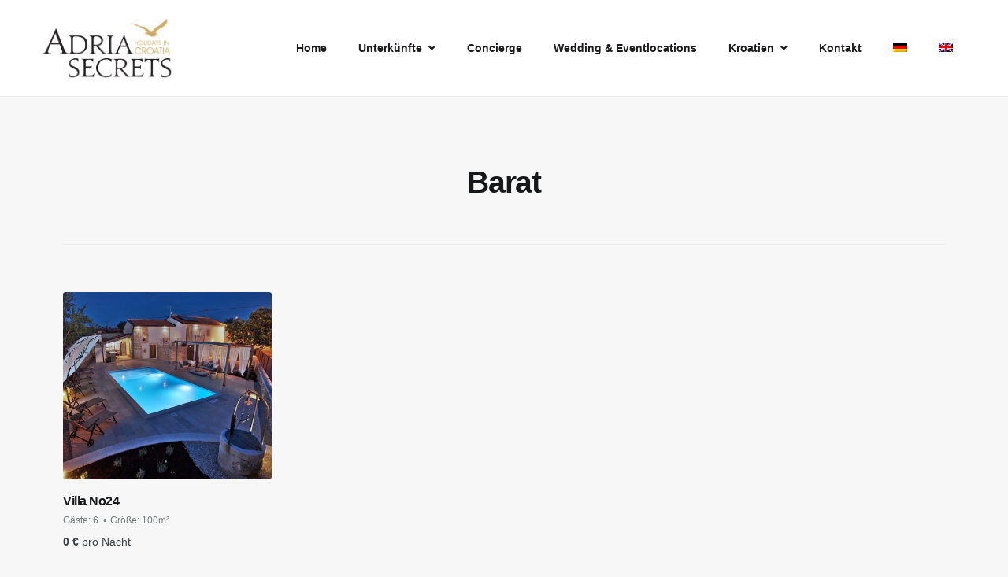

--- FILE ---
content_type: text/html; charset=UTF-8
request_url: https://adriasecrets.com/ort/barat/
body_size: 16317
content:
<!doctype html>
<html lang="de-DE">
<head>
    <meta charset="UTF-8">
    <meta name="viewport" content="width=device-width, initial-scale=1">
    <link rel="profile" href="https://gmpg.org/xfn/11">

	<meta name='robots' content='index, follow, max-image-preview:large, max-snippet:-1, max-video-preview:-1' />
<link rel="alternate" hreflang="de" href="https://adriasecrets.com/ort/barat/" />
<link rel="alternate" hreflang="en" href="https://adriasecrets.com/en/ort/barat-en/" />
<link rel="alternate" hreflang="x-default" href="https://adriasecrets.com/ort/barat/" />

	<!-- This site is optimized with the Yoast SEO plugin v20.12 - https://yoast.com/wordpress/plugins/seo/ -->
	<title>Unterkünfte im Barat Kroatien - Adria Secrets</title>
	<link rel="canonical" href="https://adriasecrets.com/ort/barat/" />
	<meta property="og:locale" content="de_DE" />
	<meta property="og:type" content="article" />
	<meta property="og:title" content="Unterkünfte im Barat Kroatien - Adria Secrets" />
	<meta property="og:url" content="https://adriasecrets.com/ort/barat/" />
	<meta property="og:site_name" content="Adria Secrets" />
	<meta name="twitter:card" content="summary_large_image" />
	<script type="application/ld+json" class="yoast-schema-graph">{"@context":"https://schema.org","@graph":[{"@type":"CollectionPage","@id":"https://adriasecrets.com/ort/barat/","url":"https://adriasecrets.com/ort/barat/","name":"Unterkünfte im Barat Kroatien - Adria Secrets","isPartOf":{"@id":"https://adriasecrets.com/#website"},"primaryImageOfPage":{"@id":"https://adriasecrets.com/ort/barat/#primaryimage"},"image":{"@id":"https://adriasecrets.com/ort/barat/#primaryimage"},"thumbnailUrl":"https://adriasecrets.com/wp-content/uploads/2021/01/Villa-No24-01.jpg","breadcrumb":{"@id":"https://adriasecrets.com/ort/barat/#breadcrumb"},"inLanguage":"de"},{"@type":"ImageObject","inLanguage":"de","@id":"https://adriasecrets.com/ort/barat/#primaryimage","url":"https://adriasecrets.com/wp-content/uploads/2021/01/Villa-No24-01.jpg","contentUrl":"https://adriasecrets.com/wp-content/uploads/2021/01/Villa-No24-01.jpg","width":1004,"height":800,"caption":"Villa No24"},{"@type":"BreadcrumbList","@id":"https://adriasecrets.com/ort/barat/#breadcrumb","itemListElement":[{"@type":"ListItem","position":1,"name":"Home","item":"https://adriasecrets.com/"},{"@type":"ListItem","position":2,"name":"Barat"}]},{"@type":"WebSite","@id":"https://adriasecrets.com/#website","url":"https://adriasecrets.com/","name":"Adria Secrets","description":"Luxuriöse Villen und Apartments in Kroatien","publisher":{"@id":"https://adriasecrets.com/#organization"},"potentialAction":[{"@type":"SearchAction","target":{"@type":"EntryPoint","urlTemplate":"https://adriasecrets.com/?s={search_term_string}"},"query-input":"required name=search_term_string"}],"inLanguage":"de"},{"@type":"Organization","@id":"https://adriasecrets.com/#organization","name":"Adria Secrets","url":"https://adriasecrets.com/","logo":{"@type":"ImageObject","inLanguage":"de","@id":"https://adriasecrets.com/#/schema/logo/image/","url":"https://adriasecrets.com/wp-content/uploads/2020/11/cropped-AdriaSecrets_Logo.png","contentUrl":"https://adriasecrets.com/wp-content/uploads/2020/11/cropped-AdriaSecrets_Logo.png","width":731,"height":341,"caption":"Adria Secrets"},"image":{"@id":"https://adriasecrets.com/#/schema/logo/image/"}}]}</script>
	<!-- / Yoast SEO plugin. -->


<link rel="alternate" type="application/rss+xml" title="Adria Secrets &raquo; Feed" href="https://adriasecrets.com/feed/" />
<link rel="alternate" type="application/rss+xml" title="Adria Secrets &raquo; Kommentar-Feed" href="https://adriasecrets.com/comments/feed/" />
<link rel="alternate" type="application/rss+xml" title="Adria Secrets &raquo; Ort-Feed für Barat" href="https://adriasecrets.com/ort/barat/feed/" />
<script type="text/javascript">
window._wpemojiSettings = {"baseUrl":"https:\/\/s.w.org\/images\/core\/emoji\/14.0.0\/72x72\/","ext":".png","svgUrl":"https:\/\/s.w.org\/images\/core\/emoji\/14.0.0\/svg\/","svgExt":".svg","source":{"concatemoji":"https:\/\/adriasecrets.com\/wp-includes\/js\/wp-emoji-release.min.js?ver=6.2.8"}};
/*! This file is auto-generated */
!function(e,a,t){var n,r,o,i=a.createElement("canvas"),p=i.getContext&&i.getContext("2d");function s(e,t){p.clearRect(0,0,i.width,i.height),p.fillText(e,0,0);e=i.toDataURL();return p.clearRect(0,0,i.width,i.height),p.fillText(t,0,0),e===i.toDataURL()}function c(e){var t=a.createElement("script");t.src=e,t.defer=t.type="text/javascript",a.getElementsByTagName("head")[0].appendChild(t)}for(o=Array("flag","emoji"),t.supports={everything:!0,everythingExceptFlag:!0},r=0;r<o.length;r++)t.supports[o[r]]=function(e){if(p&&p.fillText)switch(p.textBaseline="top",p.font="600 32px Arial",e){case"flag":return s("\ud83c\udff3\ufe0f\u200d\u26a7\ufe0f","\ud83c\udff3\ufe0f\u200b\u26a7\ufe0f")?!1:!s("\ud83c\uddfa\ud83c\uddf3","\ud83c\uddfa\u200b\ud83c\uddf3")&&!s("\ud83c\udff4\udb40\udc67\udb40\udc62\udb40\udc65\udb40\udc6e\udb40\udc67\udb40\udc7f","\ud83c\udff4\u200b\udb40\udc67\u200b\udb40\udc62\u200b\udb40\udc65\u200b\udb40\udc6e\u200b\udb40\udc67\u200b\udb40\udc7f");case"emoji":return!s("\ud83e\udef1\ud83c\udffb\u200d\ud83e\udef2\ud83c\udfff","\ud83e\udef1\ud83c\udffb\u200b\ud83e\udef2\ud83c\udfff")}return!1}(o[r]),t.supports.everything=t.supports.everything&&t.supports[o[r]],"flag"!==o[r]&&(t.supports.everythingExceptFlag=t.supports.everythingExceptFlag&&t.supports[o[r]]);t.supports.everythingExceptFlag=t.supports.everythingExceptFlag&&!t.supports.flag,t.DOMReady=!1,t.readyCallback=function(){t.DOMReady=!0},t.supports.everything||(n=function(){t.readyCallback()},a.addEventListener?(a.addEventListener("DOMContentLoaded",n,!1),e.addEventListener("load",n,!1)):(e.attachEvent("onload",n),a.attachEvent("onreadystatechange",function(){"complete"===a.readyState&&t.readyCallback()})),(e=t.source||{}).concatemoji?c(e.concatemoji):e.wpemoji&&e.twemoji&&(c(e.twemoji),c(e.wpemoji)))}(window,document,window._wpemojiSettings);
</script>
<style type="text/css">
img.wp-smiley,
img.emoji {
	display: inline !important;
	border: none !important;
	box-shadow: none !important;
	height: 1em !important;
	width: 1em !important;
	margin: 0 0.07em !important;
	vertical-align: -0.1em !important;
	background: none !important;
	padding: 0 !important;
}
</style>
	<link rel='stylesheet' id='wp-block-library-css' href='https://adriasecrets.com/wp-includes/css/dist/block-library/style.min.css?ver=6.2.8' type='text/css' media='all' />
<link rel='stylesheet' id='fontawesome-free-css' href='https://adriasecrets.com/wp-content/plugins/getwid/vendors/fontawesome-free/css/all.min.css?ver=5.5.0' type='text/css' media='all' />
<link rel='stylesheet' id='slick-css' href='https://adriasecrets.com/wp-content/plugins/getwid/vendors/slick/slick/slick.min.css?ver=1.9.0' type='text/css' media='all' />
<link rel='stylesheet' id='slick-theme-css' href='https://adriasecrets.com/wp-content/plugins/getwid/vendors/slick/slick/slick-theme.min.css?ver=1.9.0' type='text/css' media='all' />
<link rel='stylesheet' id='fancybox-css' href='https://adriasecrets.com/wp-content/plugins/getwid/vendors/fancybox/jquery.fancybox.min.css?ver=3.5.7' type='text/css' media='all' />
<link rel='stylesheet' id='getwid-blocks-css' href='https://adriasecrets.com/wp-content/plugins/getwid/assets/css/blocks.style.css?ver=1.9.1' type='text/css' media='all' />
<style id='getwid-blocks-inline-css' type='text/css'>
.wp-block-getwid-section .wp-block-getwid-section__wrapper .wp-block-getwid-section__inner-wrapper{max-width: 1350px;}
</style>
<link rel='stylesheet' id='linearicons-free-css' href='https://adriasecrets.com/wp-content/themes/booklium/assets/linearicons-free/style.css?ver=6.2.8' type='text/css' media='all' />
<link rel='stylesheet' id='classic-theme-styles-css' href='https://adriasecrets.com/wp-includes/css/classic-themes.min.css?ver=6.2.8' type='text/css' media='all' />
<style id='global-styles-inline-css' type='text/css'>
body{--wp--preset--color--black: #000000;--wp--preset--color--cyan-bluish-gray: #abb8c3;--wp--preset--color--white: #ffffff;--wp--preset--color--pale-pink: #f78da7;--wp--preset--color--vivid-red: #cf2e2e;--wp--preset--color--luminous-vivid-orange: #ff6900;--wp--preset--color--luminous-vivid-amber: #fcb900;--wp--preset--color--light-green-cyan: #7bdcb5;--wp--preset--color--vivid-green-cyan: #00d084;--wp--preset--color--pale-cyan-blue: #8ed1fc;--wp--preset--color--vivid-cyan-blue: #0693e3;--wp--preset--color--vivid-purple: #9b51e0;--wp--preset--color--light-sea-green: #13b0bb;--wp--preset--color--tangerine-yellow: #ffce00;--wp--preset--color--white-smoke: #ededed;--wp--preset--color--white-lilac: #ebebec;--wp--preset--color--storm-grey: #767b80;--wp--preset--color--arsenic: #3b4249;--wp--preset--gradient--vivid-cyan-blue-to-vivid-purple: linear-gradient(135deg,rgba(6,147,227,1) 0%,rgb(155,81,224) 100%);--wp--preset--gradient--light-green-cyan-to-vivid-green-cyan: linear-gradient(135deg,rgb(122,220,180) 0%,rgb(0,208,130) 100%);--wp--preset--gradient--luminous-vivid-amber-to-luminous-vivid-orange: linear-gradient(135deg,rgba(252,185,0,1) 0%,rgba(255,105,0,1) 100%);--wp--preset--gradient--luminous-vivid-orange-to-vivid-red: linear-gradient(135deg,rgba(255,105,0,1) 0%,rgb(207,46,46) 100%);--wp--preset--gradient--very-light-gray-to-cyan-bluish-gray: linear-gradient(135deg,rgb(238,238,238) 0%,rgb(169,184,195) 100%);--wp--preset--gradient--cool-to-warm-spectrum: linear-gradient(135deg,rgb(74,234,220) 0%,rgb(151,120,209) 20%,rgb(207,42,186) 40%,rgb(238,44,130) 60%,rgb(251,105,98) 80%,rgb(254,248,76) 100%);--wp--preset--gradient--blush-light-purple: linear-gradient(135deg,rgb(255,206,236) 0%,rgb(152,150,240) 100%);--wp--preset--gradient--blush-bordeaux: linear-gradient(135deg,rgb(254,205,165) 0%,rgb(254,45,45) 50%,rgb(107,0,62) 100%);--wp--preset--gradient--luminous-dusk: linear-gradient(135deg,rgb(255,203,112) 0%,rgb(199,81,192) 50%,rgb(65,88,208) 100%);--wp--preset--gradient--pale-ocean: linear-gradient(135deg,rgb(255,245,203) 0%,rgb(182,227,212) 50%,rgb(51,167,181) 100%);--wp--preset--gradient--electric-grass: linear-gradient(135deg,rgb(202,248,128) 0%,rgb(113,206,126) 100%);--wp--preset--gradient--midnight: linear-gradient(135deg,rgb(2,3,129) 0%,rgb(40,116,252) 100%);--wp--preset--duotone--dark-grayscale: url('#wp-duotone-dark-grayscale');--wp--preset--duotone--grayscale: url('#wp-duotone-grayscale');--wp--preset--duotone--purple-yellow: url('#wp-duotone-purple-yellow');--wp--preset--duotone--blue-red: url('#wp-duotone-blue-red');--wp--preset--duotone--midnight: url('#wp-duotone-midnight');--wp--preset--duotone--magenta-yellow: url('#wp-duotone-magenta-yellow');--wp--preset--duotone--purple-green: url('#wp-duotone-purple-green');--wp--preset--duotone--blue-orange: url('#wp-duotone-blue-orange');--wp--preset--font-size--small: 14px;--wp--preset--font-size--medium: 20px;--wp--preset--font-size--large: 36px;--wp--preset--font-size--x-large: 42px;--wp--preset--font-size--normal: 16px;--wp--preset--font-size--huge: 50px;--wp--preset--spacing--20: 0.44rem;--wp--preset--spacing--30: 0.67rem;--wp--preset--spacing--40: 1rem;--wp--preset--spacing--50: 1.5rem;--wp--preset--spacing--60: 2.25rem;--wp--preset--spacing--70: 3.38rem;--wp--preset--spacing--80: 5.06rem;--wp--preset--shadow--natural: 6px 6px 9px rgba(0, 0, 0, 0.2);--wp--preset--shadow--deep: 12px 12px 50px rgba(0, 0, 0, 0.4);--wp--preset--shadow--sharp: 6px 6px 0px rgba(0, 0, 0, 0.2);--wp--preset--shadow--outlined: 6px 6px 0px -3px rgba(255, 255, 255, 1), 6px 6px rgba(0, 0, 0, 1);--wp--preset--shadow--crisp: 6px 6px 0px rgba(0, 0, 0, 1);}:where(.is-layout-flex){gap: 0.5em;}body .is-layout-flow > .alignleft{float: left;margin-inline-start: 0;margin-inline-end: 2em;}body .is-layout-flow > .alignright{float: right;margin-inline-start: 2em;margin-inline-end: 0;}body .is-layout-flow > .aligncenter{margin-left: auto !important;margin-right: auto !important;}body .is-layout-constrained > .alignleft{float: left;margin-inline-start: 0;margin-inline-end: 2em;}body .is-layout-constrained > .alignright{float: right;margin-inline-start: 2em;margin-inline-end: 0;}body .is-layout-constrained > .aligncenter{margin-left: auto !important;margin-right: auto !important;}body .is-layout-constrained > :where(:not(.alignleft):not(.alignright):not(.alignfull)){max-width: var(--wp--style--global--content-size);margin-left: auto !important;margin-right: auto !important;}body .is-layout-constrained > .alignwide{max-width: var(--wp--style--global--wide-size);}body .is-layout-flex{display: flex;}body .is-layout-flex{flex-wrap: wrap;align-items: center;}body .is-layout-flex > *{margin: 0;}:where(.wp-block-columns.is-layout-flex){gap: 2em;}.has-black-color{color: var(--wp--preset--color--black) !important;}.has-cyan-bluish-gray-color{color: var(--wp--preset--color--cyan-bluish-gray) !important;}.has-white-color{color: var(--wp--preset--color--white) !important;}.has-pale-pink-color{color: var(--wp--preset--color--pale-pink) !important;}.has-vivid-red-color{color: var(--wp--preset--color--vivid-red) !important;}.has-luminous-vivid-orange-color{color: var(--wp--preset--color--luminous-vivid-orange) !important;}.has-luminous-vivid-amber-color{color: var(--wp--preset--color--luminous-vivid-amber) !important;}.has-light-green-cyan-color{color: var(--wp--preset--color--light-green-cyan) !important;}.has-vivid-green-cyan-color{color: var(--wp--preset--color--vivid-green-cyan) !important;}.has-pale-cyan-blue-color{color: var(--wp--preset--color--pale-cyan-blue) !important;}.has-vivid-cyan-blue-color{color: var(--wp--preset--color--vivid-cyan-blue) !important;}.has-vivid-purple-color{color: var(--wp--preset--color--vivid-purple) !important;}.has-black-background-color{background-color: var(--wp--preset--color--black) !important;}.has-cyan-bluish-gray-background-color{background-color: var(--wp--preset--color--cyan-bluish-gray) !important;}.has-white-background-color{background-color: var(--wp--preset--color--white) !important;}.has-pale-pink-background-color{background-color: var(--wp--preset--color--pale-pink) !important;}.has-vivid-red-background-color{background-color: var(--wp--preset--color--vivid-red) !important;}.has-luminous-vivid-orange-background-color{background-color: var(--wp--preset--color--luminous-vivid-orange) !important;}.has-luminous-vivid-amber-background-color{background-color: var(--wp--preset--color--luminous-vivid-amber) !important;}.has-light-green-cyan-background-color{background-color: var(--wp--preset--color--light-green-cyan) !important;}.has-vivid-green-cyan-background-color{background-color: var(--wp--preset--color--vivid-green-cyan) !important;}.has-pale-cyan-blue-background-color{background-color: var(--wp--preset--color--pale-cyan-blue) !important;}.has-vivid-cyan-blue-background-color{background-color: var(--wp--preset--color--vivid-cyan-blue) !important;}.has-vivid-purple-background-color{background-color: var(--wp--preset--color--vivid-purple) !important;}.has-black-border-color{border-color: var(--wp--preset--color--black) !important;}.has-cyan-bluish-gray-border-color{border-color: var(--wp--preset--color--cyan-bluish-gray) !important;}.has-white-border-color{border-color: var(--wp--preset--color--white) !important;}.has-pale-pink-border-color{border-color: var(--wp--preset--color--pale-pink) !important;}.has-vivid-red-border-color{border-color: var(--wp--preset--color--vivid-red) !important;}.has-luminous-vivid-orange-border-color{border-color: var(--wp--preset--color--luminous-vivid-orange) !important;}.has-luminous-vivid-amber-border-color{border-color: var(--wp--preset--color--luminous-vivid-amber) !important;}.has-light-green-cyan-border-color{border-color: var(--wp--preset--color--light-green-cyan) !important;}.has-vivid-green-cyan-border-color{border-color: var(--wp--preset--color--vivid-green-cyan) !important;}.has-pale-cyan-blue-border-color{border-color: var(--wp--preset--color--pale-cyan-blue) !important;}.has-vivid-cyan-blue-border-color{border-color: var(--wp--preset--color--vivid-cyan-blue) !important;}.has-vivid-purple-border-color{border-color: var(--wp--preset--color--vivid-purple) !important;}.has-vivid-cyan-blue-to-vivid-purple-gradient-background{background: var(--wp--preset--gradient--vivid-cyan-blue-to-vivid-purple) !important;}.has-light-green-cyan-to-vivid-green-cyan-gradient-background{background: var(--wp--preset--gradient--light-green-cyan-to-vivid-green-cyan) !important;}.has-luminous-vivid-amber-to-luminous-vivid-orange-gradient-background{background: var(--wp--preset--gradient--luminous-vivid-amber-to-luminous-vivid-orange) !important;}.has-luminous-vivid-orange-to-vivid-red-gradient-background{background: var(--wp--preset--gradient--luminous-vivid-orange-to-vivid-red) !important;}.has-very-light-gray-to-cyan-bluish-gray-gradient-background{background: var(--wp--preset--gradient--very-light-gray-to-cyan-bluish-gray) !important;}.has-cool-to-warm-spectrum-gradient-background{background: var(--wp--preset--gradient--cool-to-warm-spectrum) !important;}.has-blush-light-purple-gradient-background{background: var(--wp--preset--gradient--blush-light-purple) !important;}.has-blush-bordeaux-gradient-background{background: var(--wp--preset--gradient--blush-bordeaux) !important;}.has-luminous-dusk-gradient-background{background: var(--wp--preset--gradient--luminous-dusk) !important;}.has-pale-ocean-gradient-background{background: var(--wp--preset--gradient--pale-ocean) !important;}.has-electric-grass-gradient-background{background: var(--wp--preset--gradient--electric-grass) !important;}.has-midnight-gradient-background{background: var(--wp--preset--gradient--midnight) !important;}.has-small-font-size{font-size: var(--wp--preset--font-size--small) !important;}.has-medium-font-size{font-size: var(--wp--preset--font-size--medium) !important;}.has-large-font-size{font-size: var(--wp--preset--font-size--large) !important;}.has-x-large-font-size{font-size: var(--wp--preset--font-size--x-large) !important;}
.wp-block-navigation a:where(:not(.wp-element-button)){color: inherit;}
:where(.wp-block-columns.is-layout-flex){gap: 2em;}
.wp-block-pullquote{font-size: 1.5em;line-height: 1.6;}
</style>
<link rel='stylesheet' id='contact-form-7-css' href='https://adriasecrets.com/wp-content/plugins/contact-form-7/includes/css/styles.css?ver=5.7.7' type='text/css' media='all' />
<style id='contact-form-7-inline-css' type='text/css'>
.wpcf7 .wpcf7-recaptcha iframe {margin-bottom: 0;}.wpcf7 .wpcf7-recaptcha[data-align="center"] > div {margin: 0 auto;}.wpcf7 .wpcf7-recaptcha[data-align="right"] > div {margin: 0 0 0 auto;}
</style>
<link rel='stylesheet' id='mphb-kbwood-datepick-css-css' href='https://adriasecrets.com/wp-content/plugins/motopress-hotel-booking/vendors/kbwood/datepick/jquery.datepick.css?ver=3.9.5' type='text/css' media='all' />
<link rel='stylesheet' id='mphb-css' href='https://adriasecrets.com/wp-content/plugins/motopress-hotel-booking/assets/css/mphb.min.css?ver=3.9.5' type='text/css' media='all' />
<link rel='stylesheet' id='responsive-lightbox-swipebox-css' href='https://adriasecrets.com/wp-content/plugins/responsive-lightbox/assets/swipebox/swipebox.min.css?ver=2.4.5' type='text/css' media='all' />
<link rel='stylesheet' id='wpml-menu-item-0-css' href='//adriasecrets.com/wp-content/plugins/sitepress-multilingual-cms/templates/language-switchers/menu-item/style.min.css?ver=1' type='text/css' media='all' />
<link rel='stylesheet' id='parent-style-css' href='https://adriasecrets.com/wp-content/themes/booklium/style.css?ver=1.1.1' type='text/css' media='all' />
<link rel='stylesheet' id='booklium-style-css' href='https://adriasecrets.com/wp-content/themes/booklium-child/style.css?ver=0.0.1' type='text/css' media='all' />
<style id='booklium-style-inline-css' type='text/css'>
		.footer-menu a:hover,
		.navigation.pagination .page-numbers.prev:hover, 
		.navigation.pagination .page-numbers.next:hover,
		.woocommerce-pagination .page-numbers.prev:hover,
		.woocommerce-pagination .page-numbers.next:hover,
		.widget_nav_menu a:hover,
		.entry-title a:hover,
		.entry-meta a:hover,
		.entry-meta .cat-links a,
		.post-navigation-wrapper a:hover .post-title {
		  color: #d2ab63;
		}
		
		.tags-links a:hover,
		.post-navigation-wrapper .nav-previous:hover:before, 
		.post-navigation-wrapper .nav-previous:hover:after,
		.post-navigation-wrapper .nav-next:hover:before,
		.post-navigation-wrapper .nav-next:hover:after {
		  background: #d2ab63;
		}	
		
		input[type="text"]:focus,
		input[type="email"]:focus,
		input[type="url"]:focus,
		input[type="password"]:focus,
		input[type="search"]:focus,
		input[type="number"]:focus,
		input[type="tel"]:focus,
		input[type="range"]:focus,
		input[type="date"]:focus,
		input[type="month"]:focus,
		input[type="week"]:focus,
		input[type="time"]:focus,
		input[type="datetime"]:focus,
		input[type="datetime-local"]:focus,
		input[type="color"]:focus,
		textarea:focus,
		select:focus,
		.tags-links a:hover,
		.navigation.pagination .page-numbers:hover,
		.woocommerce-pagination .page-numbers:hover {
		  border-color: #d2ab63;
		}	 a,
	 .wp-block-getwid-recent-posts .wp-block-getwid-recent-posts__post .wp-block-getwid-recent-posts__post-title a:hover,
	 .wp-block-getwid-recent-posts .wp-block-getwid-recent-posts__post .wp-block-getwid-recent-posts__entry-meta a:hover,
	 .wp-block-getwid-recent-posts .wp-block-getwid-recent-posts__post .wp-block-getwid-recent-posts__post-categories a,
	 .wp-block-getwid-toggle .wp-block-getwid-toggle__row .wp-block-getwid-toggle__header:hover a,
	 .wp-block-getwid-toggle .wp-block-getwid-toggle__row .wp-block-getwid-toggle__header:hover .wp-block-getwid-toggle__icon,
	 .wp-block-getwid-toggle .wp-block-getwid-toggle__row .wp-block-getwid-toggle__icon,
	 .wp-block-getwid-toggle .wp-block-getwid-toggle__row.is-active .wp-block-getwid-toggle__header a,
	 .wp-block-getwid-tabs .wp-block-getwid-tabs__nav-links .wp-block-getwid-tabs__nav-link.ui-tabs-active a,
	 .wp-block-getwid-tabs .wp-block-getwid-tabs__nav-links .wp-block-getwid-tabs__nav-link:hover a,
	 .wp-block-getwid-advanced-heading a:hover,
	 .wp-block-getwid-social-links .wp-block-getwid-social-links__link:hover .wp-block-getwid-social-links__wrapper,
	 .wp-block-getwid-progress-bar .wp-block-getwid-progress-bar__progress:not(.has-text-color),
	 .wp-block-getwid-counter .wp-block-getwid-counter__wrapper .wp-block-getwid-counter__number:not(.has-text-color),
	 .wp-block-getwid-post-slider .wp-block-getwid-post-slider__post-title a:hover,
	 .wp-block-getwid-post-carousel .wp-block-getwid-post-carousel__post-title a:hover,
	 .wp-block-getwid-custom-post-type .wp-block-getwid-custom-post-type__post-title a:hover {
	  color: #d2ab63;
	}
	
	 .wp-block-pullquote.is-style-solid-color:not([class*="has-"]),	
	 .wp-block-getwid-social-links.has-icons-stacked .wp-block-getwid-social-links__wrapper:hover {
	  background: #d2ab63;
	}
	
	 .wp-block-getwid-social-links.has-icons-stacked .wp-block-getwid-social-links__wrapper:hover {
		color: #fff;
	}
	
	 .wp-block-getwid-tabs .wp-block-getwid-tabs__nav-links,	
	 .wp-block-pullquote,
	 .wp-block-getwid-price-box.featured {
	  border-color: #d2ab63;
	}
	
	 .wp-block-getwid-tabs .wp-block-getwid-tabs__nav-links .wp-block-getwid-tabs__nav-link.ui-tabs-active a:after {
	  border-bottom-color: #d2ab63;	
	}
	
	 .wp-block-getwid-tabs.has-layout-vertical-right .wp-block-getwid-tabs__nav-links {
	  border-left-color: #d2ab63;
	}
	
	 .wp-block-getwid-tabs.has-layout-vertical-left .wp-block-getwid-tabs__nav-links {
	  border-right-color: #d2ab63;
	}		.main-navigation a,
		.main-navigation button {
		  color: #1d1a1e;
		}
			
		.social-menu-toggle,
		.social-menu a:before {
		  color: #1d1a1e;
		}		.main-navigation li:hover > a,
		.main-navigation li:hover > button, .main-navigation li.focus > a,
		.main-navigation li.focus > button,
		.main-navigation .current_page_item > *,
		.main-navigation .current-menu-item > *,
		.main-navigation .current_page_ancestor > *,
		.main-navigation .current-menu-ancestor > * {
		  color: #d2ab63;
		}
		
		.site-menu-left .primary-menu > li > ul li:hover > a {
		  border-color: #d2ab63;
		}
		
		.social-menu-toggle:hover,
		.social-menu a:hover:before {
		  background: #d2ab63;
		  border-color: #d2ab63;
		}			button,
			input[type="button"],
			input[type="reset"],
			input[type="submit"],
			.more-link {
			  background-color: #d2ab63;
			}
			
			button:hover,
			input[type="button"]:hover,
			input[type="reset"]:hover,
			input[type="submit"]:hover,
			.more-link:hover,
			.page-footer .post-edit-link:hover {
			  border-color: #d2ab63;
			}		 .button,
		 .wp-block-button__link:not(.has-background),
		 .wp-block-file .wp-block-file__button:not(.has-background),
		 .wp-block-getwid-images-slider .slick-prev,
		 .wp-block-getwid-images-slider .slick-next,
		 .wp-block-getwid-images-slider .slick-dots li.slick-active button,
		 .wp-block-getwid-images-slider .slick-dots li button:hover,
		 .wp-block-getwid-media-text-slider .slick-prev,
		 .wp-block-getwid-media-text-slider .slick-next,
		 .wp-block-getwid-media-text-slider .slick-dots li.slick-active button,
		 .wp-block-getwid-media-text-slider .slick-dots li button:hover,
		 .wp-block-getwid-post-slider .slick-prev,
		 .wp-block-getwid-post-slider .slick-next,
		 .wp-block-getwid-post-slider .slick-dots li.slick-active button,
		 .wp-block-getwid-post-slider .slick-dots li button:hover,
		 .wp-block-getwid-post-carousel .slick-prev,
		 .wp-block-getwid-post-carousel .slick-next,
		 .wp-block-getwid-post-carousel .slick-dots li.slick-active button,
		 .wp-block-getwid-post-carousel .slick-dots li button:hover {
		  background-color: #d2ab63;
		}
		
		 .button:hover,
		 .wp-block-button__link:hover,
		 .wp-block-file .wp-block-file__button:hover,
		 .is-style-outline .wp-block-button__link:hover,
		 .wp-block-getwid-images-slider .slick-prev:hover,
		 .wp-block-getwid-images-slider .slick-next:hover,
		 .wp-block-getwid-images-slider .slick-dots li.slick-active button:after,
		 .wp-block-getwid-images-slider .slick-dots li button:hover:after,
		 .wp-block-getwid-media-text-slider .slick-prev:hover,
		 .wp-block-getwid-media-text-slider .slick-next:hover,
		 .wp-block-getwid-media-text-slider .slick-dots li.slick-active button:after,
		 .wp-block-getwid-media-text-slider .slick-dots li button:hover:after,
		 .wp-block-getwid-post-slider .slick-prev:hover,
		 .wp-block-getwid-post-slider .slick-next:hover,
		 .wp-block-getwid-post-slider .slick-dots li.slick-active button:after,
		 .wp-block-getwid-post-slider .slick-dots li button:hover:after,
		 .wp-block-getwid-post-carousel .slick-prev:hover,
		 .wp-block-getwid-post-carousel .slick-next:hover,
		 .wp-block-getwid-post-carousel .slick-dots li.slick-active button:after,
		 .wp-block-getwid-post-carousel .slick-dots li button:hover:after {
		  border-color: #d2ab63;
		}
		
		 .wp-block-getwid-images-slider.has-arrows-inside .slick-prev:hover,
		 .wp-block-getwid-images-slider.has-arrows-inside .slick-next:hover {
		  background: #d2ab63;
		}		
</style>
<link rel='stylesheet' id='font-awesome-free-css' href='https://adriasecrets.com/wp-content/themes/booklium/assets/fontawesome-free/css/all.min.css?ver=5.9.0' type='text/css' media='all' />
<link rel='stylesheet' id='booklium-mphb-css' href='https://adriasecrets.com/wp-content/themes/booklium/css/hotel-booking.css?ver=1.1.1' type='text/css' media='all' />
<style id='booklium-mphb-inline-css' type='text/css'>
		 .flexslider.mphb-flexslider ul.flex-direction-nav .flex-next,
		 .flexslider.mphb-flexslider ul.flex-direction-nav .flex-prev {
		  background-color: #d2ab63;
		}
		
		 .single-room-gallery .flexslider ol.flex-control-nav li .flex-active,
		 .single-room-gallery .flexslider ol.flex-control-nav li a:hover {
		  background-color: #d2ab63 !important;
		}

		 .flexslider.mphb-flexslider ul.flex-direction-nav .flex-next:hover,
		 .flexslider.mphb-flexslider ul.flex-direction-nav .flex-prev:hover,
		 .single-room-gallery .flexslider ol.flex-control-nav li .flex-active:after,
		 .single-room-gallery .flexslider ol.flex-control-nav li a:hover:after{
			border-color: #d2ab63;
		}		 .mphb-single-room-type-attributes a:hover,
		 .mphb-loop-room-type-attributes a:hover,
		 .loop-room-short-attributes a:hover,
		 .mphb-single-room-type-attributes li:before,
		 .datepick .datepick-nav a:hover:not(.datepick-disabled),
		 .datepick .datepick-nav .datepick-cmd-today,
		 .datepick .datepick-ctrl a:hover,
		 .mphb_sc_services-wrapper .mphb-service .mphb-service-title a:hover {
		  color: #d2ab63;
		}		 .datepick .datepick-month td span.mphb-available-date {
		  background: #ededed;	
		}
		 .datepick .datepick-month td span.mphb-date-check-in.mphb-booked-date:after {
		  border-top-color: #ededed;
		  border-left-color: #ededed;
		}
		 .datepick .datepick-month td span.mphb-available-date.mphb-date-check-out:after {
		  border-bottom-color: #ededed;
		  border-right-color: #ededed;
		}		 .datepick .datepick-month td span.mphb-date-check-in.mphb-booked-date, 
		 .datepick .datepick-month td span.mphb-available-date.mphb-date-check-out,
		 .datepick .datepick-month td span.mphb-available-date {
		  color: #d2ab63;	
		}		 .mphb-booking-form input[type="text"],
		 .mphb-booking-form select,
		 .mphb_sc_search-wrapper input[type="text"],
		 .mphb_sc_search-wrapper select,
		 .mphb_sc_booking_form-wrapper input[type="text"],
		 .mphb_sc_booking_form-wrapper select,
		 .widget_mphb_search_availability_widget input[type="text"],
		 .widget_mphb_search_availability_widget select,
		 .datepick .datepick-month td span.mphb-check-in-date,
		 .datepick .datepick-month td a.datepick-selected,
		 .mphb-datepick-popup,
		 .mphb_sc_search_results-wrapper .mphb-reserve-room-section .mphb-rooms-reservation-message-wrapper,
		 .mphb_sc_checkout-wrapper .mphb-reserve-rooms-details .mphb-adults-chooser select,
		 .mphb_sc_checkout-wrapper .mphb-reserve-rooms-details .mphb-children-chooser select,
		 .mphb_sc_checkout-wrapper #mphb-billing-details .mphb-billing-fields .mphb-stripe-element,
		 .mphb_sc_checkout-wrapper #mphb-billing-details .mphb-billing-fields input[data-beanstream-id],
		 .datepick .datepick-month td a.mphb-date-selectable:hover, 
		 .datepick .datepick-month td a.mphb-selectable-date:hover,
		 .datepick .datepick-month td a.datepick-today,
		 .mphb-check-out-datepick .datepick-month td a.mphb-selectable-date:hover,
		 .mphb-check-out-datepick .datepick-month td a.datepick-selected {
		  border-color: #d3a500;
		}

		 .datepick .datepick-month td span.mphb-check-in-date,
		 .datepick .datepick-month td a.datepick-selected,		 
		 .mphb-check-out-datepick .datepick-month td a.mphb-selectable-date:hover,
		 .mphb-check-out-datepick .datepick-month td a.datepick-selected {
		  background: #d3a500;
		}
</style>
<script type='text/javascript' src='https://adriasecrets.com/wp-includes/js/jquery/jquery.min.js?ver=3.6.4' id='jquery-core-js'></script>
<script type='text/javascript' src='https://adriasecrets.com/wp-includes/js/jquery/jquery-migrate.min.js?ver=3.4.0' id='jquery-migrate-js'></script>
<script type='text/javascript' src='https://adriasecrets.com/wp-content/plugins/responsive-lightbox/assets/swipebox/jquery.swipebox.min.js?ver=2.4.5' id='responsive-lightbox-swipebox-js'></script>
<script type='text/javascript' src='https://adriasecrets.com/wp-includes/js/underscore.min.js?ver=1.13.4' id='underscore-js'></script>
<script type='text/javascript' src='https://adriasecrets.com/wp-content/plugins/responsive-lightbox/assets/infinitescroll/infinite-scroll.pkgd.min.js?ver=6.2.8' id='responsive-lightbox-infinite-scroll-js'></script>
<script type='text/javascript' id='responsive-lightbox-js-before'>
var rlArgs = {"script":"swipebox","selector":"lightbox","customEvents":"","activeGalleries":true,"animation":true,"hideCloseButtonOnMobile":false,"removeBarsOnMobile":false,"hideBars":true,"hideBarsDelay":5000,"videoMaxWidth":1080,"useSVG":true,"loopAtEnd":false,"woocommerce_gallery":false,"ajaxurl":"https:\/\/adriasecrets.com\/wp-admin\/admin-ajax.php","nonce":"493047245e","preview":false,"postId":1782,"scriptExtension":false};
</script>
<script type='text/javascript' src='https://adriasecrets.com/wp-content/plugins/responsive-lightbox/js/front.js?ver=2.4.5' id='responsive-lightbox-js'></script>
<link rel="https://api.w.org/" href="https://adriasecrets.com/wp-json/" /><link rel="EditURI" type="application/rsd+xml" title="RSD" href="https://adriasecrets.com/xmlrpc.php?rsd" />
<link rel="wlwmanifest" type="application/wlwmanifest+xml" href="https://adriasecrets.com/wp-includes/wlwmanifest.xml" />
<meta name="generator" content="WordPress 6.2.8" />
<meta name="generator" content="WPML ver:4.5.4 stt:1,3;" />
<meta name="generator" content="Elementor 3.15.0; features: e_dom_optimization, e_optimized_assets_loading, additional_custom_breakpoints; settings: css_print_method-external, google_font-enabled, font_display-auto">
		<style type="text/css">
					.site-title,
			.site-description {
				position: absolute;
				clip: rect(1px, 1px, 1px, 1px);
			}
				</style>
		<style type="text/css" id="custom-background-css">
body.custom-background { background-color: #f7f7f7; }
</style>
	<link rel="icon" href="https://adriasecrets.com/wp-content/uploads/2021/03/cropped-templogo-32x32.png" sizes="32x32" />
<link rel="icon" href="https://adriasecrets.com/wp-content/uploads/2021/03/cropped-templogo-192x192.png" sizes="192x192" />
<link rel="apple-touch-icon" href="https://adriasecrets.com/wp-content/uploads/2021/03/cropped-templogo-180x180.png" />
<meta name="msapplication-TileImage" content="https://adriasecrets.com/wp-content/uploads/2021/03/cropped-templogo-270x270.png" />
		<style type="text/css" id="wp-custom-css">
			.site-branding .custom-logo-link img {
 max-width: 210px !important;
max-height: 80px !important;
}


.home .mphb_sc_room-wrapper.is-style-minimalistic .mphb-loop-room-type-attributes, .mphb_sc_room-wrapper.is-style-minimalistic-high .mphb-loop-room-type-attributes, .mphb_sc_rooms-wrapper.is-style-minimalistic .mphb-loop-room-type-attributes, .mphb_sc_rooms-wrapper.is-style-minimalistic-high .mphb-loop-room-type-attributes, .mphb_sc_search_results-wrapper.is-style-minimalistic .mphb-loop-room-type-attributes, .mphb_sc_search_results-wrapper.is-style-minimalistic-high .mphb-loop-room-type-attributes {
 display: block;
}
.mphb_sc_rooms-wrapper.mphb-room-types.is-style-minimalistic .mphb-room-type-categories, .mphb-room-type-facilities, .mphb-room-type-ort, .mphb-room-type-bathrooms, .mphb-room-type-bedrooms, .mphb-room-type-etagen {
 display: none;
}
.mphb_sc_rooms-wrapper.mphb-room-types.is-style-minimalistic .mphb-single-room-type-attributes li::before, .mphb-loop-room-type-attributes li::before, .loop-room-short-attributes li::before {
 display: none;
}
.mphb_sc_rooms-wrapper.mphb-room-types.is-style-minimalistic .mphb-loop-room-type-attributes li {
 padding-left: 0;
}
.home .mphb_sc_room-wrapper.is-style-minimalistic .mphb-regular-price strong, .mphb_sc_room-wrapper.is-style-minimalistic-high .mphb-regular-price strong, .mphb_sc_rooms-wrapper.is-style-minimalistic .mphb-regular-price strong, .mphb_sc_rooms-wrapper.is-style-minimalistic-high .mphb-regular-price strong, .mphb_sc_search_results-wrapper.is-style-minimalistic .mphb-regular-price strong, .mphb_sc_search_results-wrapper.is-style-minimalistic-high .mphb-regular-price strong {
 display: inline;
}

body.single .site-main > .type-mphb_room_type .mphb-regular-price strong {
 display: inline-block !important;
}

.single-room-calendar-wrapper{
display: none !important;
}
.mphb-regular-price{
font-size: 20px !important;
}
		</style>
		</head>

<body class="archive tax-mphb_ra_ort term-barat term-172 custom-background wp-custom-logo wp-embed-responsive hfeed taxonomy-archive site-wide elementor-default elementor-kit-3091">
<div id="page" class="site">
    <a class="skip-link screen-reader-text" href="#content">Skip to content</a>

    <header id="masthead" class="site-header">
        <div class="site-branding">
			<a href="https://adriasecrets.com/" class="custom-logo-link" rel="home"><img width="731" height="341" src="https://adriasecrets.com/wp-content/uploads/2020/11/cropped-AdriaSecrets_Logo.png" class="custom-logo" alt="Adria Secrets" decoding="async" srcset="https://adriasecrets.com/wp-content/uploads/2020/11/cropped-AdriaSecrets_Logo.png 731w, https://adriasecrets.com/wp-content/uploads/2020/11/cropped-AdriaSecrets_Logo-300x140.png 300w" sizes="(max-width: 731px) 100vw, 731px" /></a>                <p class="site-title"><a href="https://adriasecrets.com/"
                                         rel="home">Adria Secrets</a></p>
			                <p class="site-description">Luxuriöse Villen und Apartments in Kroatien</p>
			        </div><!-- .site-branding -->
		            <div id="site-navigation" class="main-navigation-wrapper">
                <button class="menu-toggle" aria-controls="primary-menu" aria-expanded="false">
                    <span class="line"></span>
                    <span class="line"></span>
                </button>
                <nav class="main-navigation">
					<div class="primary-menu-container"><ul id="primary-menu" class="menu primary-menu"><li id="menu-item-1530" class="menu-item menu-item-type-post_type menu-item-object-page menu-item-home menu-item-1530"><a href="https://adriasecrets.com/">Home</a></li>
<li id="menu-item-2386" class="menu-item menu-item-type-custom menu-item-object-custom menu-item-has-children menu-item-2386"><a href="#">Unterkünfte</a>
<ul class="sub-menu">
	<li id="menu-item-296" class="menu-item menu-item-type-post_type menu-item-object-page menu-item-296"><a href="https://adriasecrets.com/villen/">Villen</a></li>
	<li id="menu-item-1696" class="menu-item menu-item-type-post_type menu-item-object-page menu-item-1696"><a href="https://adriasecrets.com/apartments/">Apartments</a></li>
	<li id="menu-item-1961" class="menu-item menu-item-type-post_type menu-item-object-page menu-item-1961"><a href="https://adriasecrets.com/glamping/">Glamping</a></li>
</ul>
</li>
<li id="menu-item-3242" class="menu-item menu-item-type-post_type menu-item-object-page menu-item-3242"><a href="https://adriasecrets.com/concierge/">Concierge</a></li>
<li id="menu-item-3561" class="menu-item menu-item-type-post_type menu-item-object-page menu-item-3561"><a href="https://adriasecrets.com/wedding-eventlocations/">Wedding &#038; Eventlocations</a></li>
<li id="menu-item-1958" class="menu-item menu-item-type-post_type menu-item-object-page menu-item-has-children menu-item-1958"><a href="https://adriasecrets.com/kroatien/">Kroatien</a>
<ul class="sub-menu">
	<li id="menu-item-478" class="menu-item menu-item-type-taxonomy menu-item-object-mphb_ra_locations menu-item-478"><a href="https://adriasecrets.com/locations/dalmatien/">Dalmatien</a></li>
	<li id="menu-item-477" class="menu-item menu-item-type-taxonomy menu-item-object-mphb_ra_locations menu-item-477"><a href="https://adriasecrets.com/locations/inseln/">Inseln</a></li>
	<li id="menu-item-476" class="menu-item menu-item-type-taxonomy menu-item-object-mphb_ra_locations menu-item-476"><a href="https://adriasecrets.com/locations/kvarner-bucht/">Kvarner Bucht</a></li>
	<li id="menu-item-475" class="menu-item menu-item-type-taxonomy menu-item-object-mphb_ra_locations menu-item-475"><a href="https://adriasecrets.com/locations/istrien/">Istrien</a></li>
	<li id="menu-item-1230" class="menu-item menu-item-type-taxonomy menu-item-object-mphb_ra_locations menu-item-1230"><a href="https://adriasecrets.com/locations/kontinentales-kroatien/">Kontinentales Kroatien</a></li>
</ul>
</li>
<li id="menu-item-1528" class="menu-item menu-item-type-post_type menu-item-object-page menu-item-1528"><a href="https://adriasecrets.com/kontakt/">Kontakt</a></li>
<li id="menu-item-wpml-ls-57-de" class="menu-item wpml-ls-slot-57 wpml-ls-item wpml-ls-item-de wpml-ls-current-language wpml-ls-menu-item wpml-ls-first-item menu-item-type-wpml_ls_menu_item menu-item-object-wpml_ls_menu_item menu-item-wpml-ls-57-de"><a href="https://adriasecrets.com/ort/barat/"><img
            class="wpml-ls-flag"
            src="https://adriasecrets.com/wp-content/plugins/sitepress-multilingual-cms/res/flags/de.png"
            alt="Deutsch"
            
            
    /></a></li>
<li id="menu-item-wpml-ls-57-en" class="menu-item wpml-ls-slot-57 wpml-ls-item wpml-ls-item-en wpml-ls-menu-item wpml-ls-last-item menu-item-type-wpml_ls_menu_item menu-item-object-wpml_ls_menu_item menu-item-wpml-ls-57-en"><a href="https://adriasecrets.com/en/ort/barat-en/"><img
            class="wpml-ls-flag"
            src="https://adriasecrets.com/wp-content/plugins/sitepress-multilingual-cms/res/flags/en.png"
            alt="Englisch"
            
            
    /></a></li>
</ul></div><div class="primary-menu-more"><ul class="menu"><li class="menu-item menu-item-has-children"><button class="submenu-expand primary-menu-more-toggle is-empty" tabindex="-1" aria-label="More" aria-haspopup="true" aria-expanded="false"><span class="screen-reader-text">More</span><i class="fas fa-ellipsis-h"></i></button><ul class="sub-menu hidden-links"></ul></li></ul></div>                </nav><!-- #site-navigation -->
            </div>
		    </header><!-- #masthead -->

    <div id="content" class="site-content">

    <div id="primary" class="content-area">
        <main id="main" class="site-main">

			                <header class="page-header ">
                    <div class="page-info-wrapper">
                        <h1 class="page-title">Barat</h1>
						                    </div>

					                </header><!-- .page-header -->

                <div class="taxonomy-items-wrapper">
                    <div class="taxonomy-items-inner-wrapper">
						
<article id="post-1782" class="post-1782 mphb_room_type type-mphb_room_type status-publish has-post-thumbnail hentry mphb_room_type_facility-aussen-wc mphb_room_type_facility-aussenpool mphb_room_type_facility-buegelausstattung mphb_room_type_facility-cd-player mphb_ra_locations-istrien mphb_ra_ort-barat mphb-room-type-adults-6 mphb-room-type-children-0">

	        <div class="post-thumbnail-wrapper">
            <div class="room-meta-wrapper">
				            </div>
			
            <a class="post-thumbnail" href="https://adriasecrets.com/accommodation/villa-no24/" aria-hidden="true" tabindex="-1">
				<img width="892" height="800" src="https://adriasecrets.com/wp-content/uploads/2021/01/Villa-No24-01-892x800.jpg" class="attachment-booklium-square size-booklium-square wp-post-image" alt="Villa No24" decoding="async" />            </a>

		        </div>
	
    <header class="entry-header">
		<h2 class="entry-title"><a href="https://adriasecrets.com/accommodation/villa-no24/" rel="bookmark">Villa No24</a></h2>    <ul class="loop-room-short-attributes">
	

	<li class="mphb-room-type-adults-capacity"><span class="mphb-attribute-title mphb-adults-title">Gäste:</span><span class="mphb-attribute-value">
	6
	</span></li>




	<li class="mphb-room-type-size"><span class="mphb-attribute-title mphb-size-title">Größe:</span><span class="mphb-attribute-value">
	100m²
	</span></li>
    </ul>
	<span class="mphb-price">0&nbsp;<span class="mphb-currency">&euro;</span></span> <span class="mphb-price-period" title="Wählen Sie Daten, um relevante Preise zu sehen">pro Nacht</span>    </header><!-- .entry-header -->

</article><!-- #post-1782 -->
                    </div>
                </div>
				
        </main><!-- #main -->
    </div><!-- #primary -->


	</div><!-- #content -->

    
            <footer id="colophon" class="site-footer">
            <div class="site-footer-wrapper">
                                    <div class="site-info">
                        Adria Secrets © 2026 All Rights Reserved. 
<a href="https://www.insieme-split.com/en/web-design-development/">Web development - Insieme</a>                    </div><!-- .site-info -->
                <div class="footer-menu-container"><ul id="footer-menu" class="footer-menu"><li id="menu-item-3169" class="menu-item menu-item-type-post_type menu-item-object-page menu-item-3169"><a href="https://adriasecrets.com/adria-secrets-ueber-uns/">Über uns</a></li>
<li id="menu-item-3539" class="menu-item menu-item-type-post_type menu-item-object-page menu-item-3539"><a href="https://adriasecrets.com/impressum/">Impressum</a></li>
<li id="menu-item-3074" class="menu-item menu-item-type-post_type menu-item-object-page menu-item-3074"><a href="https://adriasecrets.com/datenschutzerklarung/">Datenschutzerklärung</a></li>
<li id="menu-item-6500" class="menu-item menu-item-type-post_type menu-item-object-page menu-item-6500"><a href="https://adriasecrets.com/blog-2/">Blog</a></li>
</ul></div>            </div>
        </footer><!-- #colophon -->
    </div><!-- #page -->

<script type='text/javascript' id='getwid-blocks-frontend-js-js-extra'>
/* <![CDATA[ */
var Getwid = {"settings":[],"ajax_url":"https:\/\/adriasecrets.com\/wp-admin\/admin-ajax.php","isRTL":"","nonces":{"recaptcha_v2_contact_form":"dcf3a7c9eb"}};
/* ]]> */
</script>
<script type='text/javascript' src='https://adriasecrets.com/wp-content/plugins/getwid/assets/js/frontend.blocks.js?ver=1.9.1' id='getwid-blocks-frontend-js-js'></script>
<script type='text/javascript' src='https://adriasecrets.com/wp-content/plugins/contact-form-7/includes/swv/js/index.js?ver=5.7.7' id='swv-js'></script>
<script type='text/javascript' id='contact-form-7-js-extra'>
/* <![CDATA[ */
var wpcf7 = {"api":{"root":"https:\/\/adriasecrets.com\/wp-json\/","namespace":"contact-form-7\/v1"}};
/* ]]> */
</script>
<script type='text/javascript' src='https://adriasecrets.com/wp-content/plugins/contact-form-7/includes/js/index.js?ver=5.7.7' id='contact-form-7-js'></script>
<script type='text/javascript' src='https://adriasecrets.com/wp-content/plugins/motopress-hotel-booking/vendors/canjs/can.custom.min.js?ver=3.9.5' id='mphb-canjs-js'></script>
<script type='text/javascript' src='https://adriasecrets.com/wp-content/plugins/motopress-hotel-booking/vendors/kbwood/datepick/jquery.plugin.min.js?ver=3.9.5' id='mphb-kbwood-plugin-js'></script>
<script type='text/javascript' src='https://adriasecrets.com/wp-content/plugins/motopress-hotel-booking/vendors/kbwood/datepick/jquery.datepick.min.js?ver=3.9.5' id='mphb-kbwood-datepick-js'></script>
<script type='text/javascript' src='https://adriasecrets.com/wp-content/plugins/motopress-hotel-booking/vendors/kbwood/datepick/jquery.datepick-de.js?ver=3.9.5' id='mphb-kbwood-datepick-localization-js'></script>
<script type='text/javascript' id='mphb-js-extra'>
/* <![CDATA[ */
var MPHB = {"_data":{"settings":{"currency":{"code":"EUR","price_format":"%s&nbsp;<span class=\"mphb-currency\">&euro;<\/span>","decimals":2,"decimal_separator":".","thousand_separator":","},"siteName":"Adria Secrets","currentLanguage":"de","firstDay":1,"numberOfMonthCalendar":2,"numberOfMonthDatepicker":2,"dateFormat":"dd\/mm\/yyyy","dateTransferFormat":"yyyy-mm-dd","useBilling":false,"useCoupons":false,"datepickerClass":"","countryRequired":true,"fullAddressRequired":false,"isDirectBooking":true},"today":"2026-01-28","ajaxUrl":"https:\/\/adriasecrets.com\/wp-admin\/admin-ajax.php","nonces":{"mphb_create_stripe_payment_intent":"358f3e8957","mphb_update_checkout_info":"a9f922d34c","mphb_update_rate_prices":"bd56031773","mphb_get_billing_fields":"08bc15a245","mphb_apply_coupon":"32dc561f0c","mphb_get_free_accommodations_amount":"08c496e3e5"},"roomTypesData":[],"translations":{"errorHasOccured":"Ein Fehler ist aufgetreten. Bitte versuchen Sie es sp\u00e4ter erneut.","booked":"Gebucht","buffer":"Buffer time.","pending":"Ausstehend","available":"Verf\u00fcgbar","notAvailable":"Nicht verf\u00fcgbar","earlierMinAdvance":"This is earlier than allowed by our advance reservation rules.","laterMaxAdvance":"This is later than allowed by our advance reservation rules.","notStayIn":"Nicht bleiben","notCheckIn":"Nicht einreisen","notCheckOut":"Nicht auschecken","past":"Tag in der Vergangenheit","checkInDate":"Anreisedatum","lessThanMinDaysStay":"Weniger als Minimalaufenthalt","moreThanMaxDaysStay":"Mehr als Maximalaufenthalt","laterThanMaxDate":"Sp\u00e4ter als max. Datum f\u00fcr das aktuelle Anreisedatum","rules":"Regeln:","tokenizationFailure":"Tokenisierung fehlgeschlagen: %s","roomsAddedToReservation_singular":"%1$d &times; &ldquo;%2$s&rdquo; wurde zu Ihrer Reservierung hinzugef\u00fcgt.","roomsAddedToReservation_plural":"%1$d &times; &ldquo;%2$s&rdquo; wurden zu Ihrer Reservierung hinzugef\u00fcgt.","countRoomsSelected_singular":"%s Unterkunft ausgew\u00e4hlt.","countRoomsSelected_plural":"%s Unterk\u00fcnfte ausgew\u00e4hlt.","emptyCouponCode":"Der Gutscheincode ist leer.","checkInNotValid":"Anreisedatum ist falsch.","checkOutNotValid":"Abreisedatum ist falsch."},"page":{"isCheckoutPage":false,"isSingleRoomTypePage":false,"isSearchResultsPage":false,"isCreateBookingPage":false},"rules":{"reservationRules":{"check_in_days":[{"season_ids":[0],"room_type_ids":[0],"check_in_days":[0,1,2,3,4,5,6]}],"check_out_days":[{"season_ids":[0],"room_type_ids":[0],"check_out_days":[0,1,2,3,4,5,6]}],"min_stay_length":[{"season_ids":[1832,1830,1829,1828,1827,1826,1824,1823],"room_type_ids":[1806],"min_stay_length":7},{"season_ids":[1831,1822],"room_type_ids":[1806],"min_stay_length":3},{"season_ids":[1405,1404,1403,1402,1401],"room_type_ids":[1233],"min_stay_length":3},{"season_ids":[1343,1342,1341,1338,1337,1336,1335,1334,1333],"room_type_ids":[1297],"min_stay_length":7},{"season_ids":[1345,1344,1332,1329],"room_type_ids":[1297],"min_stay_length":5},{"season_ids":[0],"room_type_ids":[0],"min_stay_length":1}],"max_stay_length":[{"season_ids":[0],"room_type_ids":[0],"max_stay_length":0}],"min_advance_reservation":[{"season_ids":[0],"room_type_ids":[0],"min_advance_reservation":0}],"max_advance_reservation":[{"season_ids":[0],"room_type_ids":[0],"max_advance_reservation":0}]},"dates":[],"blockedTypes":[],"bufferRules":[{"season_ids":[0],"room_type_ids":[0],"buffer_days":0}]},"gateways":[],"seasons":{"7645":{"start_date":"2022-02-01","end_date":"2023-12-31","allowed_days":[0,1,2,3,4,5,6]},"3070":{"start_date":"2021-10-02","end_date":"2021-10-15","allowed_days":[0,1,2,3,4,5,6]},"3069":{"start_date":"2021-09-16","end_date":"2021-10-01","allowed_days":[0,1,2,3,4,5,6]},"3068":{"start_date":"2021-09-01","end_date":"2021-09-15","allowed_days":[0,1,2,3,4,5,6]},"3067":{"start_date":"2021-07-16","end_date":"2021-08-31","allowed_days":[0,1,2,3,4,5,6]},"3065":{"start_date":"2021-06-16","end_date":"2021-07-15","allowed_days":[0,1,2,3,4,5,6]},"3064":{"start_date":"2021-06-16","end_date":"2021-07-15","allowed_days":[0,1,2,3,4,5,6]},"3063":{"start_date":"2021-06-01","end_date":"2021-06-15","allowed_days":[0,1,2,3,4,5,6]},"3062":{"start_date":"2021-01-01","end_date":"2023-12-31","allowed_days":[0,1,2,3,4,5,6]},"3038":{"start_date":"2021-06-27","end_date":"2021-08-29","allowed_days":[0,1,2,3,4,5,6]},"3037":{"start_date":"2021-08-30","end_date":"2021-09-11","allowed_days":[0,1,2,3,4,5,6]},"3036":{"start_date":"2021-06-07","end_date":"2021-06-27","allowed_days":[0,1,2,3,4,5,6]},"3035":{"start_date":"2021-09-12","end_date":"2021-09-26","allowed_days":[0,1,2,3,4,5,6]},"3034":{"start_date":"2021-01-01","end_date":"2023-12-31","allowed_days":[0,1,2,3,4,5,6]},"3010":{"start_date":"2021-10-01","end_date":"2021-10-31","allowed_days":[0,1,2,3,4,5,6]},"3009":{"start_date":"2021-09-01","end_date":"2021-09-30","allowed_days":[0,1,2,3,4,5,6]},"3008":{"start_date":"2021-07-01","end_date":"2021-08-31","allowed_days":[0,1,2,3,4,5,6]},"3007":{"start_date":"2021-06-01","end_date":"2021-06-30","allowed_days":[0,1,2,3,4,5,6]},"3006":{"start_date":"2021-01-01","end_date":"2023-12-31","allowed_days":[0,1,2,3,4,5,6]},"2969":{"start_date":"2021-10-01","end_date":"2021-10-31","allowed_days":[0,1,2,3,4,5,6]},"2968":{"start_date":"2021-05-01","end_date":"2021-05-31","allowed_days":[0,1,2,3,4,5,6]},"2967":{"start_date":"2021-09-01","end_date":"2021-09-30","allowed_days":[0,1,2,3,4,5,6]},"2966":{"start_date":"2021-06-01","end_date":"2021-06-30","allowed_days":[0,1,2,3,4,5,6]},"2965":{"start_date":"2021-07-01","end_date":"2021-08-31","allowed_days":[0,1,2,3,4,5,6]},"2964":{"start_date":"2021-01-01","end_date":"2023-12-31","allowed_days":[0,1,2,3,4,5,6]},"2943":{"start_date":"2021-09-26","end_date":"2021-10-10","allowed_days":[0,1,2,3,4,5,6]},"2942":{"start_date":"2021-09-12","end_date":"2021-09-25","allowed_days":[0,1,2,3,4,5,6]},"2941":{"start_date":"2021-08-29","end_date":"2021-09-11","allowed_days":[0,1,2,3,4,5,6]},"2940":{"start_date":"2021-08-15","end_date":"2021-08-28","allowed_days":[0,1,2,3,4,5,6]},"2939":{"start_date":"2021-07-11","end_date":"2021-08-14","allowed_days":[0,1,2,3,4,5,6]},"2938":{"start_date":"2021-06-27","end_date":"2021-07-10","allowed_days":[0,1,2,3,4,5,6]},"2937":{"start_date":"2021-06-13","end_date":"2021-06-26","allowed_days":[0,1,2,3,4,5,6]},"2936":{"start_date":"2021-01-01","end_date":"2023-12-31","allowed_days":[0,1,2,3,4,5,6]},"2915":{"start_date":"2021-09-26","end_date":"2021-12-31","allowed_days":[0,1,2,3,4,5,6]},"2913":{"start_date":"2021-09-12","end_date":"2021-09-25","allowed_days":[0,1,2,3,4,5,6]},"2912":{"start_date":"2021-08-29","end_date":"2021-09-11","allowed_days":[0,1,2,3,4,5,6]},"2911":{"start_date":"2021-06-27","end_date":"2021-08-28","allowed_days":[0,1,2,3,4,5,6]},"2910":{"start_date":"2021-06-13","end_date":"2021-06-26","allowed_days":[0,1,2,3,4,5,6]},"2909":{"start_date":"2021-05-30","end_date":"2021-06-12","allowed_days":[0,1,2,3,4,5,6]},"2908":{"start_date":"2021-01-01","end_date":"2023-12-31","allowed_days":[0,1,2,3,4,5,6]},"2859":{"start_date":"2021-09-16","end_date":"2021-12-31","allowed_days":[0,1,2,3,4,5,6]},"2858":{"start_date":"2021-09-03","end_date":"2021-09-15","allowed_days":[0,1,2,3,4,5,6]},"2857":{"start_date":"2021-08-01","end_date":"2021-09-02","allowed_days":[0,1,2,3,4,5,6]},"2856":{"start_date":"2021-07-01","end_date":"2021-07-31","allowed_days":[0,1,2,3,4,5,6]},"2855":{"start_date":"2021-01-01","end_date":"2023-12-31","allowed_days":[0,1,2,3,4,5,6]},"2854":{"start_date":"2021-09-19","end_date":"2021-12-31","allowed_days":[0,1,2,3,4,5,6]},"2853":{"start_date":"2021-08-29","end_date":"2021-09-18","allowed_days":[0,1,2,3,4,5,6]},"2852":{"start_date":"2021-06-27","end_date":"2021-08-28","allowed_days":[0,1,2,3,4,5,6]},"2851":{"start_date":"2021-05-16","end_date":"2021-06-26","allowed_days":[0,1,2,3,4,5,6]},"2850":{"start_date":"2021-01-01","end_date":"2023-12-31","allowed_days":[0,1,2,3,4,5,6]},"2775":{"start_date":"2021-06-03","end_date":"2021-08-27","allowed_days":[0,1,2,3,4,5,6]},"2774":{"start_date":"2021-08-28","end_date":"2021-09-10","allowed_days":[0,1,2,3,4,5,6]},"2773":{"start_date":"2021-06-19","end_date":"2021-07-02","allowed_days":[0,1,2,3,4,5,6]},"2772":{"start_date":"2021-09-11","end_date":"2021-09-24","allowed_days":[0,1,2,3,4,5,6]},"2771":{"start_date":"2021-05-29","end_date":"2021-06-18","allowed_days":[0,1,2,3,4,5,6]},"2770":{"start_date":"2021-09-26","end_date":"2023-12-31","allowed_days":[0,1,2,3,4,5,6]},"2768":{"start_date":"2021-01-01","end_date":"2021-05-28","allowed_days":[0,1,2,3,4,5,6]},"2694":{"start_date":"2021-11-01","end_date":"2021-12-31","allowed_days":[0,1,2,3,4,5,6]},"2693":{"start_date":"2021-10-01","end_date":"2021-10-31","allowed_days":[0,1,2,3,4,5,6]},"2692":{"start_date":"2021-09-01","end_date":"2021-09-30","allowed_days":[0,1,2,3,4,5,6]},"2691":{"start_date":"2021-07-01","end_date":"2021-08-31","allowed_days":[0,1,2,3,4,5,6]},"2690":{"start_date":"2021-05-01","end_date":"2021-06-30","allowed_days":[0,1,2,3,4,5,6]},"2689":{"start_date":"2021-04-01","end_date":"2021-04-30","allowed_days":[0,1,2,3,4,5,6]},"2688":{"start_date":"2021-01-01","end_date":"2023-12-31","allowed_days":[0,1,2,3,4,5,6]},"2674":{"start_date":"2021-11-01","end_date":"2021-12-31","allowed_days":[0,1,2,3,4,5,6]},"2673":{"start_date":"2021-10-01","end_date":"2021-10-31","allowed_days":[0,1,2,3,4,5,6]},"2672":{"start_date":"2021-09-01","end_date":"2021-09-30","allowed_days":[0,1,2,3,4,5,6]},"2671":{"start_date":"2021-07-01","end_date":"2021-08-31","allowed_days":[0,1,2,3,4,5,6]},"2670":{"start_date":"2021-06-01","end_date":"2021-06-30","allowed_days":[0,1,2,3,4,5,6]},"2669":{"start_date":"2021-05-01","end_date":"2021-05-31","allowed_days":[0,1,2,3,4,5,6]},"2668":{"start_date":"2021-01-01","end_date":"2023-12-31","allowed_days":[0,1,2,3,4,5,6]},"2623":{"start_date":"2021-10-01","end_date":"2021-12-31","allowed_days":[0,1,2,3,4,5,6]},"2622":{"start_date":"2021-09-01","end_date":"2021-09-30","allowed_days":[0,1,2,3,4,5,6]},"2621":{"start_date":"2021-07-01","end_date":"2021-08-31","allowed_days":[0,1,2,3,4,5,6]},"2620":{"start_date":"2021-06-01","end_date":"2021-06-30","allowed_days":[0,1,2,3,4,5,6]},"2619":{"start_date":"2021-01-01","end_date":"2023-12-31","allowed_days":[0,1,2,3,4,5,6]},"2601":{"start_date":"2021-09-04","end_date":"2021-12-24","allowed_days":[0,1,2,3,4,5,6]},"2600":{"start_date":"2021-08-28","end_date":"2021-09-03","allowed_days":[0,1,2,3,4,5,6]},"2599":{"start_date":"2021-08-21","end_date":"2021-08-27","allowed_days":[0,1,2,3,4,5,6]},"2598":{"start_date":"2021-07-10","end_date":"2021-08-20","allowed_days":[0,1,2,3,4,5,6]},"2597":{"start_date":"2021-06-26","end_date":"2021-07-09","allowed_days":[0,1,2,3,4,5,6]},"2596":{"start_date":"2021-06-12","end_date":"2021-06-25","allowed_days":[0,1,2,3,4,5,6]},"2595":{"start_date":"2021-01-02","end_date":"2023-12-31","allowed_days":[0,1,2,3,4,5,6]},"2564":{"start_date":"2021-09-04","end_date":"2021-12-24","allowed_days":[0,1,2,3,4,5,6]},"2563":{"start_date":"2021-08-28","end_date":"2021-09-03","allowed_days":[0,1,2,3,4,5,6]},"2562":{"start_date":"2021-08-21","end_date":"2021-08-27","allowed_days":[0,1,2,3,4,5,6]},"2561":{"start_date":"2021-07-10","end_date":"2021-08-20","allowed_days":[0,1,2,3,4,5,6]},"2560":{"start_date":"2021-06-26","end_date":"2021-07-09","allowed_days":[0,1,2,3,4,5,6]},"2559":{"start_date":"2021-06-12","end_date":"2021-06-25","allowed_days":[0,1,2,3,4,5,6]},"2557":{"start_date":"2021-01-02","end_date":"2023-12-31","allowed_days":[0,1,2,3,4,5,6]},"2519":{"start_date":"2021-10-01","end_date":"2021-10-31","allowed_days":[0,1,2,3,4,5,6]},"2518":{"start_date":"2021-09-01","end_date":"2021-09-30","allowed_days":[0,1,2,3,4,5,6]},"2517":{"start_date":"2021-08-01","end_date":"2021-08-31","allowed_days":[0,1,2,3,4,5,6]},"2516":{"start_date":"2021-07-01","end_date":"2021-07-31","allowed_days":[0,1,2,3,4,5,6]},"2515":{"start_date":"2021-06-01","end_date":"2021-06-30","allowed_days":[0,1,2,3,4,5,6]},"2514":{"start_date":"2021-05-01","end_date":"2021-05-31","allowed_days":[0,1,2,3,4,5,6]},"2513":{"start_date":"2021-04-01","end_date":"2021-04-30","allowed_days":[0,1,2,3,4,5,6]},"2512":{"start_date":"2021-01-01","end_date":"2023-12-31","allowed_days":[0,1,2,3,4,5,6]},"2486":{"start_date":"2021-10-01","end_date":"2021-10-31","allowed_days":[0,1,2,3,4,5,6]},"2485":{"start_date":"2021-09-01","end_date":"2021-09-30","allowed_days":[0,1,2,3,4,5,6]},"2484":{"start_date":"2021-08-01","end_date":"2021-08-31","allowed_days":[0,1,2,3,4,5,6]},"2483":{"start_date":"2021-07-01","end_date":"2021-07-31","allowed_days":[0,1,2,3,4,5,6]},"2482":{"start_date":"2021-06-01","end_date":"2021-06-30","allowed_days":[0,1,2,3,4,5,6]},"2481":{"start_date":"2021-05-01","end_date":"2021-05-31","allowed_days":[0,1,2,3,4,5,6]},"2480":{"start_date":"2021-04-01","end_date":"2021-04-30","allowed_days":[0,1,2,3,4,5,6]},"2479":{"start_date":"2021-01-01","end_date":"2023-12-31","allowed_days":[0,1,2,3,4,5,6]},"2443":{"start_date":"2021-10-01","end_date":"2021-12-31","allowed_days":[0,1,2,3,4,5,6]},"2442":{"start_date":"2021-09-01","end_date":"2021-09-30","allowed_days":[0,1,2,3,4,5,6]},"2441":{"start_date":"2021-07-01","end_date":"2021-08-31","allowed_days":[0,1,2,3,4,5,6]},"2440":{"start_date":"2021-06-01","end_date":"2021-06-30","allowed_days":[0,1,2,3,4,5,6]},"2439":{"start_date":"2021-05-01","end_date":"2021-05-31","allowed_days":[0,1,2,3,4,5,6]},"2438":{"start_date":"2021-01-01","end_date":"2023-12-31","allowed_days":[0,1,2,3,4,5,6]},"2419":{"start_date":"2021-10-01","end_date":"2021-10-31","allowed_days":[0,1,2,3,4,5,6]},"2418":{"start_date":"2021-09-01","end_date":"2021-09-30","allowed_days":[0,1,2,3,4,5,6]},"2417":{"start_date":"2021-07-01","end_date":"2021-08-31","allowed_days":[0,1,2,3,4,5,6]},"2416":{"start_date":"2021-06-01","end_date":"2021-06-30","allowed_days":[0,1,2,3,4,5,6]},"2415":{"start_date":"2021-05-01","end_date":"2021-05-31","allowed_days":[0,1,2,3,4,5,6]},"2414":{"start_date":"2021-04-01","end_date":"2021-04-30","allowed_days":[0,1,2,3,4,5,6]},"2413":{"start_date":"2021-01-01","end_date":"2023-12-31","allowed_days":[0,1,2,3,4,5,6]},"2406":{"start_date":"2021-04-01","end_date":"2021-06-18","allowed_days":[0,1,2,3,4,5,6]},"2385":{"start_date":"2021-09-18","end_date":"2021-12-31","allowed_days":[0,1,2,3,4,5,6]},"2384":{"start_date":"2021-08-28","end_date":"2021-09-17","allowed_days":[0,1,2,3,4,5,6]},"2383":{"start_date":"2021-08-21","end_date":"2021-08-27","allowed_days":[0,1,2,3,4,5,6]},"2382":{"start_date":"2021-07-17","end_date":"2021-08-20","allowed_days":[0,1,2,3,4,5,6]},"2381":{"start_date":"2021-07-03","end_date":"2021-07-16","allowed_days":[0,1,2,3,4,5,6]},"2380":{"start_date":"2021-06-19","end_date":"2021-07-02","allowed_days":[0,1,2,3,4,5,6]},"2379":{"start_date":"2021-04-01","end_date":"2021-06-18","allowed_days":[0,1,2,3,4,5,6]},"2378":{"start_date":"2021-01-01","end_date":"2023-12-31","allowed_days":[0,1,2,3,4,5,6]},"2356":{"start_date":"2021-09-25","end_date":"2021-10-16","allowed_days":[0,1,2,3,4,5,6]},"2355":{"start_date":"2021-09-18","end_date":"2021-09-24","allowed_days":[0,1,2,3,4,5,6]},"2354":{"start_date":"2021-09-11","end_date":"2021-09-17","allowed_days":[0,1,2,3,4,5,6]},"2353":{"start_date":"2021-08-21","end_date":"2021-09-10","allowed_days":[0,1,2,3,4,5,6]},"2352":{"start_date":"2021-07-17","end_date":"2021-08-20","allowed_days":[0,1,2,3,4,5,6]},"2351":{"start_date":"2021-07-03","end_date":"2021-07-16","allowed_days":[0,1,2,3,4,5,6]},"2350":{"start_date":"2021-06-19","end_date":"2021-07-02","allowed_days":[0,1,2,3,4,5,6]},"2349":{"start_date":"2021-06-05","end_date":"2021-06-18","allowed_days":[0,1,2,3,4,5,6]},"2348":{"start_date":"2021-05-15","end_date":"2021-06-04","allowed_days":[0,1,2,3,4,5,6]},"2347":{"start_date":"2021-04-24","end_date":"2021-05-14","allowed_days":[0,1,2,3,4,5,6]},"2346":{"start_date":"2021-05-03","end_date":"2021-04-23","allowed_days":[0,1,2,3,4,5,6]},"2345":{"start_date":"2021-01-01","end_date":"2023-12-31","allowed_days":[0,1,2,3,4,5,6]},"2321":{"start_date":"2021-09-20","end_date":"2021-09-19","allowed_days":[0,1,2,3,4,5,6]},"2320":{"start_date":"2021-08-23","end_date":"2021-09-19","allowed_days":[0,1,2,3,4,5,6]},"2319":{"start_date":"2021-07-12","end_date":"2021-08-22","allowed_days":[0,1,2,3,4,5,6]},"2318":{"start_date":"2021-06-21","end_date":"2021-07-11","allowed_days":[0,1,2,3,4,5,6]},"2317":{"start_date":"2021-05-24","end_date":"2021-06-20","allowed_days":[0,1,2,3,4,5,6]},"2316":{"start_date":"2021-01-06","end_date":"2023-12-31","allowed_days":[0,1,2,3,4,5,6]},"2289":{"start_date":"2021-09-20","end_date":"2021-12-19","allowed_days":[0,1,2,3,4,5,6]},"2288":{"start_date":"2021-09-06","end_date":"2021-09-19","allowed_days":[0,1,2,3,4,5,6]},"2287":{"start_date":"2021-08-23","end_date":"2021-09-05","allowed_days":[0,1,2,3,4,5,6]},"2286":{"start_date":"2021-07-12","end_date":"2021-08-22","allowed_days":[0,1,2,3,4,5,6]},"2285":{"start_date":"2021-06-28","end_date":"2021-07-11","allowed_days":[0,1,2,3,4,5,6]},"2284":{"start_date":"2021-06-07","end_date":"2021-06-27","allowed_days":[0,1,2,3,4,5,6]},"2283":{"start_date":"2021-05-17","end_date":"2021-06-06","allowed_days":[0,1,2,3,4,5,6]},"2282":{"start_date":"2021-01-04","end_date":"2023-12-31","allowed_days":[0,1,2,3,4,5,6]},"2200":{"start_date":"2021-11-01","end_date":"2021-12-31","allowed_days":[0,1,2,3,4,5,6]},"2199":{"start_date":"2021-10-01","end_date":"2021-10-31","allowed_days":[0,1,2,3,4,5,6]},"2198":{"start_date":"2021-09-01","end_date":"2021-09-30","allowed_days":[0,1,2,3,4,5,6]},"2197":{"start_date":"2021-07-01","end_date":"2021-08-31","allowed_days":[0,1,2,3,4,5,6]},"2196":{"start_date":"2021-06-01","end_date":"2021-06-30","allowed_days":[0,1,2,3,4,5,6]},"2194":{"start_date":"2021-05-01","end_date":"2021-05-31","allowed_days":[0,1,2,3,4,5,6]},"2193":{"start_date":"2021-01-01","end_date":"2023-12-31","allowed_days":[0,1,2,3,4,5,6]},"2170":{"start_date":"2021-11-01","end_date":"2021-12-31","allowed_days":[0,1,2,3,4,5,6]},"2169":{"start_date":"2021-10-01","end_date":"2021-10-31","allowed_days":[0,1,2,3,4,5,6]},"2168":{"start_date":"2021-09-01","end_date":"2021-09-30","allowed_days":[0,1,2,3,4,5,6]},"2167":{"start_date":"2021-07-01","end_date":"2021-08-31","allowed_days":[0,1,2,3,4,5,6]},"2166":{"start_date":"2021-06-01","end_date":"2021-06-30","allowed_days":[0,1,2,3,4,5,6]},"2165":{"start_date":"2021-05-01","end_date":"2021-05-31","allowed_days":[0,1,2,3,4,5,6]},"2164":{"start_date":"2021-01-01","end_date":"2023-12-31","allowed_days":[0,1,2,3,4,5,6]},"1981":{"start_date":"2021-07-03","end_date":"2021-08-27","allowed_days":[0,1,2,3,4,5,6]},"1980":{"start_date":"2021-08-28","end_date":"2021-09-10","allowed_days":[0,1,2,3,4,5,6]},"1979":{"start_date":"2021-06-19","end_date":"2021-07-02","allowed_days":[0,1,2,3,4,5,6]},"1978":{"start_date":"2021-09-11","end_date":"2021-09-24","allowed_days":[0,1,2,3,4,5,6]},"1977":{"start_date":"2021-05-29","end_date":"2021-06-18","allowed_days":[0,1,2,3,4,5,6]},"1976":{"start_date":"2021-09-26","end_date":"2021-12-31","allowed_days":[0,1,2,3,4,5,6]},"1975":{"start_date":"2021-01-01","end_date":"2023-12-31","allowed_days":[0,1,2,3,4,5,6]},"1945":{"start_date":"2021-07-10","end_date":"2021-08-20","allowed_days":[0,1,2,3,4,5,6]},"1944":{"start_date":"2021-08-21","end_date":"2021-08-31","allowed_days":[0,1,2,3,4,5,6]},"1943":{"start_date":"2021-07-01","end_date":"2021-09-09","allowed_days":[0,1,2,3,4,5,6]},"1942":{"start_date":"2021-09-01","end_date":"2021-09-30","allowed_days":[0,1,2,3,4,5,6]},"1941":{"start_date":"2021-06-01","end_date":"2021-06-30","allowed_days":[0,1,2,3,4,5,6]},"1940":{"start_date":"2021-01-01","end_date":"2023-12-31","allowed_days":[0,1,2,3,4,5,6]},"1919":{"start_date":"2021-12-15","end_date":"2022-01-05","allowed_days":[0,1,2,3,4,5,6]},"1918":{"start_date":"2021-09-01","end_date":"2021-12-14","allowed_days":[0,1,2,3,4,5,6]},"1917":{"start_date":"2021-07-01","end_date":"2021-08-31","allowed_days":[0,1,2,3,4,5,6]},"1916":{"start_date":"2021-05-01","end_date":"2023-12-31","allowed_days":[0,1,2,3,4,5,6]},"1915":{"start_date":"2021-01-05","end_date":"2021-04-30","allowed_days":[0,1,2,3,4,5,6]},"1897":{"start_date":"2021-12-15","end_date":"2022-01-05","allowed_days":[0,1,2,3,4,5,6]},"1896":{"start_date":"2021-09-01","end_date":"2021-12-14","allowed_days":[0,1,2,3,4,5,6]},"1895":{"start_date":"2021-07-01","end_date":"2021-08-31","allowed_days":[0,1,2,3,4,5,6]},"1894":{"start_date":"2021-05-01","end_date":"2021-06-30","allowed_days":[0,1,2,3,4,5,6]},"1893":{"start_date":"2021-01-05","end_date":"2023-12-31","allowed_days":[0,1,2,3,4,5,6]},"1875":{"start_date":"2021-12-15","end_date":"2022-01-05","allowed_days":[0,1,2,3,4,5,6]},"1874":{"start_date":"2021-09-01","end_date":"2021-12-14","allowed_days":[0,1,2,3,4,5,6]},"1873":{"start_date":"2021-07-01","end_date":"2021-08-31","allowed_days":[0,1,2,3,4,5,6]},"1872":{"start_date":"2021-05-01","end_date":"2021-06-30","allowed_days":[0,1,2,3,4,5,6]},"1871":{"start_date":"2020-12-05","end_date":"2023-12-31","allowed_days":[0,1,2,3,4,5,6]},"1855":{"start_date":"2021-12-15","end_date":"2022-01-05","allowed_days":[0,1,2,3,4,5,6]},"1854":{"start_date":"2021-09-01","end_date":"2021-12-14","allowed_days":[0,1,2,3,4,5,6]},"1853":{"start_date":"2021-07-01","end_date":"2021-08-31","allowed_days":[0,1,2,3,4,5,6]},"1852":{"start_date":"2021-05-01","end_date":"2021-06-30","allowed_days":[0,1,2,3,4,5,6]},"1851":{"start_date":"2021-01-05","end_date":"2023-12-31","allowed_days":[0,1,2,3,4,5,6]},"1832":{"start_date":"2021-12-18","end_date":"2022-01-07","allowed_days":[0,1,2,3,4,5,6]},"1831":{"start_date":"2021-09-11","end_date":"2021-12-12","allowed_days":[0,1,2,3,4,5,6]},"1830":{"start_date":"2021-09-04","end_date":"2021-09-10","allowed_days":[0,1,2,3,4,5,6]},"1829":{"start_date":"2021-08-28","end_date":"2021-09-03","allowed_days":[0,1,2,3,4,5,6]},"1828":{"start_date":"2021-08-21","end_date":"2021-08-27","allowed_days":[0,1,2,3,4,5,6]},"1827":{"start_date":"2021-07-03","end_date":"2021-08-20","allowed_days":[0,1,2,3,4,5,6]},"1826":{"start_date":"2021-06-26","end_date":"2021-07-02","allowed_days":[0,1,2,3,4,5,6]},"1824":{"start_date":"2021-06-12","end_date":"2021-06-25","allowed_days":[0,1,2,3,4,5,6]},"1823":{"start_date":"2021-05-15","end_date":"2021-06-11","allowed_days":[0,1,2,3,4,5,6]},"1822":{"start_date":"2021-01-04","end_date":"2023-12-31","allowed_days":[0,1,2,3,4,5,6]},"1805":{"start_date":"2021-08-14","end_date":"2021-09-10","allowed_days":[0,1,2,3,4,5,6]},"1804":{"start_date":"2021-07-03","end_date":"2021-08-13","allowed_days":[0,1,2,3,4,5,6]},"1803":{"start_date":"2021-05-29","end_date":"2021-07-02","allowed_days":[0,1,2,3,4,5,6]},"1802":{"start_date":"2021-04-03","end_date":"2021-05-28","allowed_days":[0,1,2,3,4,5,6]},"1801":{"start_date":"2021-01-01","end_date":"2023-12-31","allowed_days":[0,1,2,3,4,5,6]},"1781":{"start_date":"2021-11-01","end_date":"2022-03-31","allowed_days":[0,1,2,3,4,5,6]},"1780":{"start_date":"2021-09-25","end_date":"2021-10-31","allowed_days":[0,1,2,3,4,5,6]},"1779":{"start_date":"2021-08-21","end_date":"2021-09-24","allowed_days":[0,1,2,3,4,5,6]},"1778":{"start_date":"2021-07-03","end_date":"2021-08-20","allowed_days":[0,1,2,3,4,5,6]},"1777":{"start_date":"2021-05-29","end_date":"2021-07-02","allowed_days":[0,1,2,3,4,5,6]},"1776":{"start_date":"2021-05-01","end_date":"2021-05-28","allowed_days":[0,1,2,3,4,5,6]},"1775":{"start_date":"2021-04-03","end_date":"2021-04-30","allowed_days":[0,1,2,3,4,5,6]},"1774":{"start_date":"2021-01-01","end_date":"2023-12-31","allowed_days":[0,1,2,3,4,5,6]},"1772":{"start_date":"2021-11-01","end_date":"2022-03-31","allowed_days":[0,1,2,3,4,5,6]},"1756":{"start_date":"2021-09-25","end_date":"2021-10-31","allowed_days":[0,1,2,3,4,5,6]},"1755":{"start_date":"2021-08-21","end_date":"2021-09-24","allowed_days":[0,1,2,3,4,5,6]},"1754":{"start_date":"2021-07-03","end_date":"2021-08-20","allowed_days":[0,1,2,3,4,5,6]},"1753":{"start_date":"2021-05-29","end_date":"2021-07-02","allowed_days":[0,1,2,3,4,5,6]},"1751":{"start_date":"2021-05-01","end_date":"2021-05-28","allowed_days":[0,1,2,3,4,5,6]},"1750":{"start_date":"2021-04-03","end_date":"2021-04-30","allowed_days":[0,1,2,3,4,5,6]},"1749":{"start_date":"2021-01-01","end_date":"2023-12-31","allowed_days":[0,1,2,3,4,5,6]},"1729":{"start_date":"2021-11-01","end_date":"2022-03-31","allowed_days":[0,1,2,3,4,5,6]},"1728":{"start_date":"2021-09-25","end_date":"2021-10-31","allowed_days":[0,1,2,3,4,5,6]},"1727":{"start_date":"2021-08-21","end_date":"2021-09-24","allowed_days":[0,1,2,3,4,5,6]},"1726":{"start_date":"2021-07-03","end_date":"2021-08-20","allowed_days":[0,1,2,3,4,5,6]},"1725":{"start_date":"2021-05-29","end_date":"2021-07-02","allowed_days":[0,1,2,3,4,5,6]},"1724":{"start_date":"2021-05-01","end_date":"2021-05-28","allowed_days":[0,1,2,3,4,5,6]},"1723":{"start_date":"2021-04-03","end_date":"2021-04-30","allowed_days":[0,1,2,3,4,5,6]},"1722":{"start_date":"2021-01-01","end_date":"2023-12-31","allowed_days":[0,1,2,3,4,5,6]},"1673":{"start_date":"2021-11-01","end_date":"2022-03-31","allowed_days":[0,1,2,3,4,5,6]},"1672":{"start_date":"2021-09-25","end_date":"2021-10-31","allowed_days":[0,1,2,3,4,5,6]},"1671":{"start_date":"2021-08-21","end_date":"2021-09-24","allowed_days":[0,1,2,3,4,5,6]},"1670":{"start_date":"2021-07-03","end_date":"2021-08-20","allowed_days":[0,1,2,3,4,5,6]},"1669":{"start_date":"2021-05-29","end_date":"2021-07-02","allowed_days":[0,1,2,3,4,5,6]},"1668":{"start_date":"2021-05-01","end_date":"2021-05-28","allowed_days":[0,1,2,3,4,5,6]},"1667":{"start_date":"2021-04-03","end_date":"2021-04-30","allowed_days":[0,1,2,3,4,5,6]},"1666":{"start_date":"2021-01-01","end_date":"2023-12-31","allowed_days":[0,1,2,3,4,5,6]},"1634":{"start_date":"2021-09-25","end_date":"2021-11-15","allowed_days":[0,1,2,3,4,5,6]},"1633":{"start_date":"2021-09-11","end_date":"2021-09-24","allowed_days":[0,1,2,3,4,5,6]},"1632":{"start_date":"2021-08-21","end_date":"2021-09-10","allowed_days":[0,1,2,3,4,5,6]},"1631":{"start_date":"2021-07-03","end_date":"2021-08-20","allowed_days":[0,1,2,3,4,5,6]},"1630":{"start_date":"2021-06-19","end_date":"2021-07-02","allowed_days":[0,1,2,3,4,5,6]},"1629":{"start_date":"2021-05-29","end_date":"2021-06-18","allowed_days":[0,1,2,3,4,5,6]},"1628":{"start_date":"2021-04-24","end_date":"2021-05-28","allowed_days":[0,1,2,3,4,5,6]},"1627":{"start_date":"2021-03-13","end_date":"2021-04-23","allowed_days":[0,1,2,3,4,5,6]},"1626":{"start_date":"2021-01-01","end_date":"2023-12-31","allowed_days":[0,1,2,3,4,5,6]},"1604":{"start_date":"2021-09-25","end_date":"2021-11-15","allowed_days":[0,1,2,3,4,5,6]},"1603":{"start_date":"2021-09-11","end_date":"2021-09-24","allowed_days":[0,1,2,3,4,5,6]},"1602":{"start_date":"2021-08-21","end_date":"2021-09-10","allowed_days":[0,1,2,3,4,5,6]},"1601":{"start_date":"2021-07-03","end_date":"2021-08-20","allowed_days":[0,1,2,3,4,5,6]},"1597":{"start_date":"2021-06-19","end_date":"2021-07-02","allowed_days":[0,1,2,3,4,5,6]},"1596":{"start_date":"2021-05-29","end_date":"2021-06-18","allowed_days":[0,1,2,3,4,5,6]},"1595":{"start_date":"2021-04-24","end_date":"2021-05-28","allowed_days":[0,1,2,3,4,5,6]},"1594":{"start_date":"2021-03-13","end_date":"2021-04-23","allowed_days":[0,1,2,3,4,5,6]},"1593":{"start_date":"2021-01-01","end_date":"2023-12-31","allowed_days":[0,1,2,3,4,5,6]},"1561":{"start_date":"2021-09-28","end_date":"2021-10-31","allowed_days":[0,1,2,3,4,5,6]},"1560":{"start_date":"2021-09-07","end_date":"2021-09-27","allowed_days":[0,1,2,3,4,5,6]},"1559":{"start_date":"2021-08-24","end_date":"2021-09-06","allowed_days":[0,1,2,3,4,5,6]},"1558":{"start_date":"2021-07-06","end_date":"2021-08-23","allowed_days":[0,1,2,3,4,5,6]},"1557":{"start_date":"2021-06-15","end_date":"2021-07-05","allowed_days":[0,1,2,3,4,5,6]},"1556":{"start_date":"2021-05-18","end_date":"2021-06-14","allowed_days":[0,1,2,3,4,5,6]},"1555":{"start_date":"2021-01-01","end_date":"2023-12-31","allowed_days":[0,1,2,3,4,5,6]},"1531":{"start_date":"2021-05-18","end_date":"2021-12-31","allowed_days":[0,1,2,3,4,5,6]},"1506":{"start_date":"2021-09-28","end_date":"2021-10-31","allowed_days":[0,1,2,3,4,5,6]},"1505":{"start_date":"2021-09-07","end_date":"2021-09-27","allowed_days":[0,1,2,3,4,5,6]},"1504":{"start_date":"2021-08-24","end_date":"2021-09-06","allowed_days":[0,1,2,3,4,5,6]},"1503":{"start_date":"2021-07-06","end_date":"2021-08-23","allowed_days":[0,1,2,3,4,5,6]},"1502":{"start_date":"2021-06-15","end_date":"2021-07-05","allowed_days":[0,1,2,3,4,5,6]},"1501":{"start_date":"2021-05-18","end_date":"2021-06-14","allowed_days":[0,1,2,3,4,5,6]},"1500":{"start_date":"2021-01-01","end_date":"2023-12-31","allowed_days":[0,1,2,3,4,5,6]},"1480":{"start_date":"2021-09-28","end_date":"2021-10-31","allowed_days":[0,1,2,3,4,5,6]},"1479":{"start_date":"2021-09-07","end_date":"2021-09-27","allowed_days":[0,1,2,3,4,5,6]},"1478":{"start_date":"2021-08-24","end_date":"2021-09-06","allowed_days":[0,1,2,3,4,5,6]},"1477":{"start_date":"2021-07-06","end_date":"2021-08-23","allowed_days":[0,1,2,3,4,5,6]},"1476":{"start_date":"2021-05-15","end_date":"2021-07-05","allowed_days":[0,1,2,3,4,5,6]},"1475":{"start_date":"2021-01-01","end_date":"2023-12-31","allowed_days":[0,1,2,3,4,5,6]},"1449":{"start_date":"2021-09-28","end_date":"2021-10-31","allowed_days":[0,1,2,3,4,5,6]},"1448":{"start_date":"2021-09-07","end_date":"2021-09-27","allowed_days":[0,1,2,3,4,5,6]},"1447":{"start_date":"2021-08-24","end_date":"2021-09-06","allowed_days":[0,1,2,3,4,5,6]},"1446":{"start_date":"2021-07-06","end_date":"2021-08-23","allowed_days":[0,1,2,3,4,5,6]},"1445":{"start_date":"2021-05-15","end_date":"2021-07-05","allowed_days":[0,1,2,3,4,5,6]},"1444":{"start_date":"2021-01-01","end_date":"2023-12-31","allowed_days":[0,1,2,3,4,5,6]},"1408":{"start_date":"2021-01-01","end_date":"2023-12-31","allowed_days":[0,1,2,3,4,5,6]},"1405":{"start_date":"2021-10-01","end_date":"2021-12-31","allowed_days":[0,1,2,3,4,5,6]},"1404":{"start_date":"2021-09-01","end_date":"2021-09-30","allowed_days":[0,1,2,3,4,5,6]},"1403":{"start_date":"2021-07-01","end_date":"2021-08-31","allowed_days":[0,1,2,3,4,5,6]},"1402":{"start_date":"2021-06-01","end_date":"2021-06-30","allowed_days":[0,1,2,3,4,5,6]},"1401":{"start_date":"2021-01-01","end_date":"2023-12-31","allowed_days":[0,1,2,3,4,5,6]},"1398":{"start_date":"2021-10-09","end_date":"2021-12-19","allowed_days":[0,1,2,3,4,5,6]},"1397":{"start_date":"2021-09-25","end_date":"2021-10-08","allowed_days":[0,1,2,3,4,5,6]},"1396":{"start_date":"2021-09-18","end_date":"2021-09-24","allowed_days":[0,1,2,3,4,5,6]},"1395":{"start_date":"2021-09-11","end_date":"2021-09-17","allowed_days":[0,1,2,3,4,5,6]},"1394":{"start_date":"2021-09-04","end_date":"2021-09-10","allowed_days":[0,1,2,3,4,5,6]},"1393":{"start_date":"2021-08-28","end_date":"2021-09-03","allowed_days":[0,1,2,3,4,5,6]},"1392":{"start_date":"2021-08-21","end_date":"2021-08-27","allowed_days":[0,1,2,3,4,5,6]},"1391":{"start_date":"2021-08-14","end_date":"2021-08-20","allowed_days":[0,1,2,3,4,5,6]},"1390":{"start_date":"2021-07-10","end_date":"2021-08-13","allowed_days":[0,1,2,3,4,5,6]},"1389":{"start_date":"2021-07-03","end_date":"2021-07-09","allowed_days":[0,1,2,3,4,5,6]},"1388":{"start_date":"2021-06-26","end_date":"2021-07-02","allowed_days":[0,1,2,3,4,5,6]},"1387":{"start_date":"2021-06-19","end_date":"2021-06-25","allowed_days":[0,1,2,3,4,5,6]},"1386":{"start_date":"2021-06-12","end_date":"2021-06-18","allowed_days":[0,1,2,3,4,5,6]},"1385":{"start_date":"2021-05-29","end_date":"2021-06-11","allowed_days":[0,1,2,3,4,5,6]},"1384":{"start_date":"2021-05-22","end_date":"2021-05-28","allowed_days":[0,1,2,3,4,5,6]},"1382":{"start_date":"2021-05-08","end_date":"2021-05-21","allowed_days":[0,1,2,3,4,5,6]},"1381":{"start_date":"2021-04-17","end_date":"2021-05-07","allowed_days":[0,1,2,3,4,5,6]},"1379":{"start_date":"2021-03-20","end_date":"2021-04-16","allowed_days":[0,1,2,3,4,5,6]},"1345":{"start_date":"2021-10-02","end_date":"2021-12-01","allowed_days":[0,1,2,3,4,5,6]},"1344":{"start_date":"2021-09-18","end_date":"2021-10-01","allowed_days":[0,1,2,3,4,5,6]},"1343":{"start_date":"2021-09-04","end_date":"2021-09-17","allowed_days":[0,1,2,3,4,5,6]},"1342":{"start_date":"2021-08-28","end_date":"2021-09-03","allowed_days":[0,1,2,3,4,5,6]},"1341":{"start_date":"2021-08-21","end_date":"2021-08-27","allowed_days":[0,1,2,3,4,5,6]},"1338":{"start_date":"2021-07-10","end_date":"2021-08-20","allowed_days":[0,1,2,3,4,5,6]},"1337":{"start_date":"2021-07-03","end_date":"2021-07-09","allowed_days":[0,1,2,3,4,5,6]},"1336":{"start_date":"2021-06-26","end_date":"2021-07-02","allowed_days":[0,1,2,3,4,5,6]},"1335":{"start_date":"2021-06-19","end_date":"2021-06-25","allowed_days":[0,1,2,3,4,5,6]},"1334":{"start_date":"2021-06-05","end_date":"2021-05-18","allowed_days":[0,1,2,3,4,5,6]},"1333":{"start_date":"2021-03-01","end_date":"2021-06-04","allowed_days":[0,1,2,3,4,5,6]},"1332":{"start_date":"2021-04-17","end_date":"2021-04-30","allowed_days":[0,1,2,3,4,5,6]},"1329":{"start_date":"2021-01-01","end_date":"2023-12-31","allowed_days":[0,1,2,3,4,5,6]}},"roomTypeId":0,"allRoomTypeIds":[1233,1350,1563,1610,1635,1674,1731,1757,1782,1806,1838,1857,1879,1899,1923,1962,1983,2001,2019,2035,2051,2063,2074,2086,2096,2107,2119,2131,2142,2162,2202,2229,2290,2325,2357,2388,2420,2450,2487,2520,2565,2602,2624,2677,2695,2708,2721,2736,2796,2820,2860,2916,2946,2970,3011,3039]}};
/* ]]> */
</script>
<script type='text/javascript' src='https://adriasecrets.com/wp-content/plugins/motopress-hotel-booking/assets/js/public/mphb.min.js?ver=3.9.5' id='mphb-js'></script>
<script type='text/javascript' src='https://adriasecrets.com/wp-content/themes/booklium/js/functions.js?ver=1.1.1' id='booklium-functions-js'></script>
<script type='text/javascript' src='https://adriasecrets.com/wp-content/themes/booklium/js/navigation.js?ver=1.1.1' id='booklium-navigation-js'></script>
<script type='text/javascript' src='https://adriasecrets.com/wp-content/themes/booklium/js/skip-link-focus-fix.js?ver=1.1.1' id='booklium-skip-link-focus-fix-js'></script>

</body>
</html>


--- FILE ---
content_type: text/css
request_url: https://adriasecrets.com/wp-content/themes/booklium/style.css?ver=1.1.1
body_size: 178318
content:
/*!
Theme Name: Booklium
Theme URI: https://motopress.com/products/booklium
Author: MotoPress
Author URI: https://motopress.com/
Description: Booklium is a perfectly tailored Gutenberg  WordPress theme built with the help of multifunctional Getwid Blocks. Owners of multiple villas or other accommodations can presentably showcase their properties and activities. Booklium WordPress theme comes with the Hotel Booking plugin by MotoPress which is known for rich functionality and handy features.
Version: 1.1.1
License: GNU General Public License v2 or later
License URI: http://www.gnu.org/licenses/gpl-2.0.html
Text Domain: booklium
Tags: custom-background, custom-logo, custom-menu, featured-images, threaded-comments, translation-ready, block-styles

This theme, like WordPress, is licensed under the GPL.
Use it to make something cool, have fun, and share what you've learned with others.

Booklium is based on Underscores https://underscores.me/, (C) 2012-2017 Automattic, Inc.
Underscores is distributed under the terms of the GNU GPL v2 or later.

Normalizing styles have been helped along thanks to the fine work of
Nicolas Gallagher and Jonathan Neal https://necolas.github.io/normalize.css/
*/
/*--------------------------------------------------------------
>>> TABLE OF CONTENTS:
----------------------------------------------------------------
# Normalize
# Typography
# Elements
# Forms
# Navigation
	## Links
	## Menus
# Accessibility
# Alignments
# Clearings
# Widgets
# Content
	## Posts and pages
	## Comments
# Infinite scroll
# Media
	## Captions
	## Galleries
--------------------------------------------------------------*/
.hidden {
  display: none;
}

.bring-to-top {
  z-index: 10;
}

/*--------------------------------------------------------------
# Normalize
--------------------------------------------------------------*/
/*! normalize.css v8.0.0 | MIT License | github.com/necolas/normalize.css */
/* Document
	 ========================================================================== */
/**
 * 1. Correct the line height in all browsers.
 * 2. Prevent adjustments of font size after orientation changes in iOS.
 */
html {
  line-height: 1.15;
  /* 1 */
  -webkit-text-size-adjust: 100%;
  /* 2 */
}

/* Sections
	 ========================================================================== */
/**
 * Remove the margin in all browsers.
 */
body {
  margin: 0;
}

/**
 * Correct the font size and margin on `h1` elements within `section` and
 * `article` contexts in Chrome, Firefox, and Safari.
 */
h1 {
  font-size: 2em;
  margin: 0.67em 0;
}

/* Grouping content
	 ========================================================================== */
/**
 * 1. Add the correct box sizing in Firefox.
 * 2. Show the overflow in Edge and IE.
 */
hr {
  -webkit-box-sizing: content-box;
  box-sizing: content-box;
  /* 1 */
  height: 0;
  /* 1 */
  overflow: visible;
  /* 2 */
}

/**
 * 1. Correct the inheritance and scaling of font size in all browsers.
 * 2. Correct the odd `em` font sizing in all browsers.
 */
pre {
  font-family: monospace, monospace;
  /* 1 */
  font-size: 1em;
  /* 2 */
}

/* Text-level semantics
	 ========================================================================== */
/**
 * Remove the gray background on active links in IE 10.
 */
a {
  background-color: transparent;
}

/**
 * 1. Remove the bottom border in Chrome 57-
 * 2. Add the correct text decoration in Chrome, Edge, IE, Opera, and Safari.
 */
abbr[title] {
  border-bottom: none;
  /* 1 */
  text-decoration: underline;
  /* 2 */
  -webkit-text-decoration: underline dotted;
  text-decoration: underline dotted;
  /* 2 */
}

/**
 * Add the correct font weight in Chrome, Edge, and Safari.
 */
b,
strong {
  font-weight: bolder;
}

/**
 * 1. Correct the inheritance and scaling of font size in all browsers.
 * 2. Correct the odd `em` font sizing in all browsers.
 */
code,
kbd,
samp {
  font-family: monospace, monospace;
  /* 1 */
  font-size: 1em;
  /* 2 */
}

/**
 * Add the correct font size in all browsers.
 */
small {
  font-size: 80%;
}

/**
 * Prevent `sub` and `sup` elements from affecting the line height in
 * all browsers.
 */
sub,
sup {
  font-size: 75%;
  line-height: 0;
  position: relative;
  vertical-align: baseline;
}

sub {
  bottom: -0.25em;
}

sup {
  top: -0.5em;
}

/* Embedded content
	 ========================================================================== */
/**
 * Remove the border on images inside links in IE 10.
 */
img {
  border-style: none;
}

/* Forms
	 ========================================================================== */
/**
 * 1. Change the font styles in all browsers.
 * 2. Remove the margin in Firefox and Safari.
 */
button,
input,
optgroup,
select,
textarea {
  font-family: inherit;
  /* 1 */
  font-size: 100%;
  /* 1 */
  line-height: 1.15;
  /* 1 */
  margin: 0;
  /* 2 */
}

/**
 * Show the overflow in IE.
 * 1. Show the overflow in Edge.
 */
button,
input {
  /* 1 */
  overflow: visible;
}

/**
 * Remove the inheritance of text transform in Edge, Firefox, and IE.
 * 1. Remove the inheritance of text transform in Firefox.
 */
button,
select {
  /* 1 */
  text-transform: none;
}

/**
 * Correct the inability to style clickable types in iOS and Safari.
 */
button,
[type="button"],
[type="reset"],
[type="submit"] {
  -webkit-appearance: button;
}

/**
 * Remove the inner border and padding in Firefox.
 */
button::-moz-focus-inner,
[type="button"]::-moz-focus-inner,
[type="reset"]::-moz-focus-inner,
[type="submit"]::-moz-focus-inner {
  border-style: none;
  padding: 0;
}

/**
 * Restore the focus styles unset by the previous rule.
 */
button:-moz-focusring,
[type="button"]:-moz-focusring,
[type="reset"]:-moz-focusring,
[type="submit"]:-moz-focusring {
  outline: 1px dotted ButtonText;
}

/**
 * Correct the padding in Firefox.
 */
fieldset {
  padding: 0.35em 0.75em 0.625em;
}

/**
 * 1. Correct the text wrapping in Edge and IE.
 * 2. Correct the color inheritance from `fieldset` elements in IE.
 * 3. Remove the padding so developers are not caught out when they zero out
 *		`fieldset` elements in all browsers.
 */
legend {
  -webkit-box-sizing: border-box;
  box-sizing: border-box;
  /* 1 */
  color: inherit;
  /* 2 */
  display: table;
  /* 1 */
  max-width: 100%;
  /* 1 */
  padding: 0;
  /* 3 */
  white-space: normal;
  /* 1 */
}

/**
 * Add the correct vertical alignment in Chrome, Firefox, and Opera.
 */
progress {
  vertical-align: baseline;
}

/**
 * Remove the default vertical scrollbar in IE 10+.
 */
textarea {
  overflow: auto;
}

/**
 * 1. Add the correct box sizing in IE 10.
 * 2. Remove the padding in IE 10.
 */
[type="checkbox"],
[type="radio"] {
  -webkit-box-sizing: border-box;
  box-sizing: border-box;
  /* 1 */
  padding: 0;
  /* 2 */
}

/**
 * Correct the cursor style of increment and decrement buttons in Chrome.
 */
[type="number"]::-webkit-inner-spin-button,
[type="number"]::-webkit-outer-spin-button {
  height: auto;
}

/**
 * 1. Correct the odd appearance in Chrome and Safari.
 * 2. Correct the outline style in Safari.
 */
[type="search"] {
  -webkit-appearance: textfield;
  /* 1 */
  outline-offset: -2px;
  /* 2 */
}

/**
 * Remove the inner padding in Chrome and Safari on macOS.
 */
[type="search"]::-webkit-search-decoration {
  -webkit-appearance: none;
}

/**
 * 1. Correct the inability to style clickable types in iOS and Safari.
 * 2. Change font properties to `inherit` in Safari.
 */
::-webkit-file-upload-button {
  -webkit-appearance: button;
  /* 1 */
  font: inherit;
  /* 2 */
}

/* Interactive
	 ========================================================================== */
/*
 * Add the correct display in Edge, IE 10+, and Firefox.
 */
details {
  display: block;
}

/*
 * Add the correct display in all browsers.
 */
summary {
  display: list-item;
}

/* Misc
	 ========================================================================== */
/**
 * Add the correct display in IE 10+.
 */
template {
  display: none;
}

/**
 * Add the correct display in IE 10.
 */
[hidden] {
  display: none;
}

/*--------------------------------------------------------------
# Typography
--------------------------------------------------------------*/
body,
button,
input,
select,
optgroup,
textarea {
  color: #3b4249;
  font-family: "Montserrat", sans-serif;
  font-weight: 400;
  font-size: 16px;
  font-size: 1rem;
  line-height: 1.75;
}

h1, h2, h3, h4, h5, h6 {
  clear: both;
  margin-top: 1.5em;
  margin-bottom: .5em;
  font-weight: 600;
  line-height: 1.48;
  color: #17181a;
  letter-spacing: -0.03em;
}

h1:first-child, h2:first-child, h3:first-child, h4:first-child, h5:first-child, h6:first-child {
  margin-top: 0;
}

h1:last-child, h2:last-child, h3:last-child, h4:last-child, h5:last-child, h6:last-child {
  margin-bottom: 0;
}

h1 {
  font-size: 31px;
  font-size: 1.9375rem;
}

h2 {
  font-size: 25px;
  font-size: 1.5625rem;
}

h3 {
  font-size: 20px;
  font-size: 1.25rem;
}

h4 {
  font-size: 16px;
  font-size: 1rem;
}

h5 {
  font-size: 13px;
  font-size: 0.8125rem;
}

h6 {
  font-size: 11px;
  font-size: 0.6875rem;
  text-transform: uppercase;
}

p {
  margin-bottom: 1.5em;
  margin-top: 0;
}

p:last-child {
  margin-bottom: 0;
}

dfn, em, i {
  font-style: italic;
}

blockquote {
  padding-left: 2.5rem;
  padding-top: .4rem;
  position: relative;
  color: #17181a;
  font-size: 14px;
  font-size: 0.875rem;
}

blockquote:before {
  content: "\f10d";
  font-family: "Font Awesome 5 Free";
  font-weight: 900;
  position: absolute;
  top: 0;
  left: 0;
  font-size: 18px;
  font-size: 1.125rem;
}

blockquote cite {
  font-size: 12px;
  font-size: 0.75rem;
  color: #3b4249;
  font-style: normal;
}

blockquote cite:before {
  content: '-';
  margin-right: .25rem;
}

blockquote p {
  margin-bottom: 1em;
}

blockquote p:last-child {
  margin-bottom: 0;
}

address {
  margin: 0 0 1.5em;
}

pre {
  background: #eee;
  font-family: "Courier 10 Pitch", Courier, monospace;
  font-size: 15px;
  font-size: 0.9375rem;
  line-height: 1.6;
  margin-bottom: 1.6em;
  max-width: 100%;
  overflow: auto;
  padding: 1.6em;
}

pre:last-child {
  margin-bottom: 0;
}

code, kbd, tt, var {
  font-family: Monaco, Consolas, "Andale Mono", "DejaVu Sans Mono", monospace;
  font-size: 15px;
  font-size: 0.9375rem;
}

abbr, acronym {
  border-bottom: 1px dotted #666;
  cursor: help;
}

mark, ins {
  background: #fff9c0;
  text-decoration: none;
}

big {
  font-size: 125%;
}

b,
strong {
  font-weight: 600;
}

/*--------------------------------------------------------------
# Elements
--------------------------------------------------------------*/
html {
  -webkit-box-sizing: border-box;
  box-sizing: border-box;
}

*,
*:before,
*:after {
  /* Inherit box-sizing to make it easier to change the property for components that leverage other behavior; see https://css-tricks.com/inheriting-box-sizing-probably-slightly-better-best-practice/ */
  -webkit-box-sizing: inherit;
  box-sizing: inherit;
}

body {
  background: #fafafa;
  /* Fallback for when there is no custom background color defined. */
}

hr {
  background-color: #ededed;
  border: 0;
  height: 1px;
  margin-bottom: 1.5em;
}

ul, ol {
  margin: 0 0 1.5em;
  padding-left: .75em;
}

ul > li, ol > li {
  margin-bottom: .75em;
}

ul > li:last-child, ol > li:last-child {
  margin-bottom: 0;
}

ul {
  list-style: disc;
}

ol {
  list-style: decimal;
}

li > ul,
li > ol {
  margin-bottom: 0;
  margin-top: .75em;
}

dt {
  font-weight: 600;
}

dd {
  margin: 0 1.5em 1.5em;
}

img {
  height: auto;
  /* Make sure images are scaled correctly. */
  max-width: 100%;
  /* Adhere to container width. */
}

figure {
  margin: 1em 0;
  /* Extra wide images within figure tags don't overflow the content area. */
}

table {
  margin: 0 0 1.5em;
  width: 100%;
  border-collapse: collapse;
  text-align: left;
}

th {
  font-weight: 600;
}

td,
th {
  padding: 1rem 1.25rem;
  border: 1px solid #ededed;
}

/*--------------------------------------------------------------
# Forms
--------------------------------------------------------------*/
button,
input[type="button"],
input[type="reset"],
input[type="submit"],
.button,
.more-link,
.page-footer .post-edit-link {
  display: inline-block;
  border: 2px solid transparent;
  border-radius: 3px;
  background-color: #13b0bb;
  color: #fff;
  font-size: 14px;
  font-size: 0.875rem;
  line-height: 1.15;
  font-weight: 600;
  letter-spacing: 0.075em;
  -webkit-transition: .3s ease;
  -o-transition: .3s ease;
  transition: .3s ease;
  padding: 15px 30px;
  text-align: center;
}

button:hover,
input[type="button"]:hover,
input[type="reset"]:hover,
input[type="submit"]:hover,
.button:hover,
.more-link:hover,
.page-footer .post-edit-link:hover {
  border-color: #13b0bb;
  background-color: #fafafa;
  color: #17181a;
  text-decoration: none;
  cursor: pointer;
}

button:focus, button:active,
input[type="button"]:focus,
input[type="button"]:active,
input[type="reset"]:focus,
input[type="reset"]:active,
input[type="submit"]:focus,
input[type="submit"]:active,
.button:focus,
.button:active,
.more-link:focus,
.more-link:active,
.page-footer .post-edit-link:focus,
.page-footer .post-edit-link:active {
  text-decoration: none;
  outline: none;
}

.more-link {
  margin-top: 1rem;
}

.page-footer .post-edit-link {
  background: #f3f3f3;
  color: #17181a;
}

.page-footer .post-edit-link:hover {
  background: transparent;
}

input[type="text"],
input[type="email"],
input[type="url"],
input[type="password"],
input[type="search"],
input[type="number"],
input[type="tel"],
input[type="range"],
input[type="date"],
input[type="month"],
input[type="week"],
input[type="time"],
input[type="datetime"],
input[type="datetime-local"],
input[type="color"],
textarea,
select {
  border: 1px solid #ededed;
  border-radius: 3px;
  padding: .75rem 1.25rem;
  display: block;
  width: 100%;
  -webkit-transition: .3s ease;
  -o-transition: .3s ease;
  transition: .3s ease;
  font-size: 14px;
  font-size: 0.875rem;
  background-color: #fff;
}

input[type="text"]:focus,
input[type="email"]:focus,
input[type="url"]:focus,
input[type="password"]:focus,
input[type="search"]:focus,
input[type="number"]:focus,
input[type="tel"]:focus,
input[type="range"]:focus,
input[type="date"]:focus,
input[type="month"]:focus,
input[type="week"]:focus,
input[type="time"]:focus,
input[type="datetime"]:focus,
input[type="datetime-local"]:focus,
input[type="color"]:focus,
textarea:focus,
select:focus {
  border-color: #13b0bb;
  outline: none;
}

@media all and (-ms-high-contrast: none), (-ms-high-contrast: active) {
  input[type="text"],
  input[type="email"],
  input[type="url"],
  input[type="password"],
  input[type="search"],
  input[type="number"],
  input[type="tel"],
  input[type="range"],
  input[type="date"],
  input[type="month"],
  input[type="week"],
  input[type="time"],
  input[type="datetime"],
  input[type="datetime-local"],
  input[type="color"] {
    height: 50px;
  }
}

select {
  -webkit-appearance: none;
  -moz-appearance: none;
  appearance: none;
  height: 50px;
  background: #fff url("img/angle-down-solid.svg?v=2.2") no-repeat top 1rem right 1.25rem;
  padding-right: 2.5rem;
}

select::-ms-expand {
  display: none;
}

textarea {
  width: 100%;
}

label {
  font-size: 14px;
  font-size: 0.875rem;
  color: #17181a;
  font-weight: 500;
  margin-bottom: .25rem;
  display: inline-block;
}

label:last-child {
  margin-bottom: 0;
}

input[type="radio"],
input[type="checkbox"] {
  margin: 0 14px 2px 0;
  line-height: normal;
  display: inline-block;
  vertical-align: middle;
}

input[type="radio"] + label,
input[type="checkbox"] + label {
  display: inline;
}

form > * {
  margin-bottom: 1.875rem;
}

form > *:last-child {
  margin-bottom: 0;
}

fieldset {
  border: 1px solid #ededed;
  padding: 1.25rem;
  border-radius: 3px;
}

fieldset legend {
  padding: 0 .625rem;
  font-weight: 500;
}

/*--------------------------------------------------------------
# Navigation
--------------------------------------------------------------*/
/*--------------------------------------------------------------
## Links
--------------------------------------------------------------*/
a {
  color: #13b0bb;
  text-decoration: none;
  -webkit-transition: .3s ease;
  -o-transition: .3s ease;
  transition: .3s ease;
}

a:hover, a:focus, a:active {
  text-decoration: underline;
}

/*--------------------------------------------------------------
## Menus
--------------------------------------------------------------*/
.main-navigation {
  clear: both;
  display: block;
  float: left;
  width: 100%;
}

.main-navigation ul {
  list-style: none;
  margin: 0;
  padding-left: 0;
}

.main-navigation ul ul a {
  font-weight: 500;
}

.main-navigation ul li:hover > ul,
.main-navigation ul li.focus > ul {
  left: auto;
}

.main-navigation li {
  position: relative;
}

.main-navigation li:hover > a,
.main-navigation li:hover > button, .main-navigation li.focus > a,
.main-navigation li.focus > button {
  color: #13b0bb;
}

.main-navigation a {
  display: block;
  text-decoration: none;
  font-weight: 600;
  color: #17181a;
}

.main-navigation .current_page_item > *,
.main-navigation .current-menu-item > *,
.main-navigation .current_page_ancestor > *,
.main-navigation .current-menu-ancestor > * {
  color: #13b0bb;
}

.mobile-social-menu.social-menu-wrapper {
  display: block;
  padding: 0 1.25rem;
}

@media (min-width: 992px) {
  .mobile-social-menu.social-menu-wrapper {
    display: none;
  }
}

.mobile-social-menu.social-menu-wrapper .social-menu {
  max-width: 380px;
  margin: 0 auto;
  padding: 1.875rem 0;
  border-top: 1px solid #ededed;
  -webkit-box-orient: horizontal;
  -webkit-box-direction: normal;
  -ms-flex-direction: row;
  flex-direction: row;
  -webkit-box-pack: start;
  -ms-flex-pack: start;
  justify-content: flex-start;
}

.mobile-social-menu.social-menu-wrapper .social-menu li {
  margin: 0 1.25rem 0 0;
}

.mobile-social-menu.social-menu-wrapper .social-menu li:last-child {
  margin-right: 0;
}

.footer-menu {
  display: -webkit-box;
  display: -ms-flexbox;
  display: flex;
  -ms-flex-wrap: wrap;
  flex-wrap: wrap;
  -webkit-box-pack: center;
  -ms-flex-pack: center;
  justify-content: center;
  list-style: none;
  padding: 0;
  margin: 0;
}

.footer-menu li {
  padding: 0;
  margin: 0;
}

.footer-menu li:after {
  content: '/';
  margin: 0 12px;
}

.footer-menu li:last-child:after {
  display: none;
}

.footer-menu a {
  color: inherit;
}

.footer-menu a:hover {
  text-decoration: none;
  color: #13b0bb;
}

/* Small menu. */
.menu-toggle,
.main-navigation.toggled ul {
  display: block;
}

.site-main .comment-navigation, .site-main
.posts-navigation {
  margin: 0 0 1.5em;
  overflow: hidden;
}

.comment-navigation .nav-previous,
.posts-navigation .nav-previous {
  float: left;
  width: 50%;
}

.comment-navigation .nav-next,
.posts-navigation .nav-next {
  float: right;
  text-align: right;
  width: 50%;
}

.navigation.pagination,
.woocommerce-pagination {
  max-width: 664px;
  margin: 5rem auto 0;
  color: #17181a;
  font-size: 14px;
  font-size: 0.875rem;
  font-weight: 600;
}

.navigation.pagination .nav-links,
.woocommerce-pagination .nav-links {
  display: -webkit-box;
  display: -ms-flexbox;
  display: flex;
  -webkit-box-pack: center;
  -ms-flex-pack: center;
  justify-content: center;
  -webkit-box-align: center;
  -ms-flex-align: center;
  align-items: center;
  -ms-flex-wrap: wrap;
  flex-wrap: wrap;
}

.navigation.pagination .page-numbers,
.woocommerce-pagination .page-numbers {
  width: 50px;
  height: 50px;
  border-radius: 3px;
  border: 2px solid transparent;
  color: inherit;
  display: -webkit-box;
  display: -ms-flexbox;
  display: flex;
  -webkit-box-align: center;
  -ms-flex-align: center;
  align-items: center;
  -webkit-box-pack: center;
  -ms-flex-pack: center;
  justify-content: center;
  margin: 0 5px 5px 0;
}

.navigation.pagination .page-numbers:last-child,
.woocommerce-pagination .page-numbers:last-child {
  margin: 0 0 5px 0;
}

.navigation.pagination .page-numbers:hover,
.woocommerce-pagination .page-numbers:hover {
  text-decoration: none;
  border-color: #13b0bb;
}

.navigation.pagination .page-numbers.current,
.woocommerce-pagination .page-numbers.current {
  background: #ebebec;
}

.navigation.pagination .page-numbers.current:hover,
.woocommerce-pagination .page-numbers.current:hover {
  border-color: transparent;
}

.navigation.pagination .page-numbers.dots:hover,
.woocommerce-pagination .page-numbers.dots:hover {
  border-color: transparent;
}

.navigation.pagination .page-numbers.prev, .navigation.pagination .page-numbers.next,
.woocommerce-pagination .page-numbers.prev,
.woocommerce-pagination .page-numbers.next {
  width: auto;
}

.navigation.pagination .page-numbers.prev:hover, .navigation.pagination .page-numbers.next:hover,
.woocommerce-pagination .page-numbers.prev:hover,
.woocommerce-pagination .page-numbers.next:hover {
  border-color: transparent;
  color: #13b0bb;
}

.navigation.pagination .page-numbers.prev,
.woocommerce-pagination .page-numbers.prev {
  margin-right: 15px;
}

.navigation.pagination .page-numbers.next,
.woocommerce-pagination .page-numbers.next {
  margin-left: 15px;
}

.social-menu a[href*="twitter.com"]:before, .social-menu a[href*="facebook.com"]:before, .social-menu a[href*="plus.google.com"]:before, .social-menu a[href*="pinterest.com"]:before, .social-menu a[href*="foursquare.com"]:before, .social-menu a[href*="yahoo.com"]:before, .social-menu a[href*="skype:"]:before, .social-menu a[href*="yelp.com"]:before, .social-menu a[href*="linkedin.com"]:before, .social-menu a[href*="viadeo.com"]:before, .social-menu a[href*="xing.com"]:before, .social-menu a[href*="soundcloud.com"]:before, .social-menu a[href*="spotify.com"]:before, .social-menu a[href*="last.fm"]:before, .social-menu a[href*="youtube.com"]:before, .social-menu a[href*="vimeo.com"]:before, .social-menu a[href*="vine.com"]:before, .social-menu a[href*="flickr.com"]:before, .social-menu a[href*="500px.com"]:before, .social-menu a[href*="instagram.com"]:before, .social-menu a[href*="tumblr.com"]:before, .social-menu a[href*="reddit.com"]:before, .social-menu a[href*="dribbble.com"]:before, .social-menu a[href*="stumbleupon.com"]:before, .social-menu a[href*="digg.com"]:before, .social-menu a[href*="behance.net"]:before, .social-menu a[href*="delicious.com"]:before, .social-menu a[href*="deviantart.com"]:before, .social-menu a[href*="play.com"]:before, .social-menu a[href*="wikipedia.com"]:before, .social-menu a[href*="apple.com"]:before, .social-menu a[href*="github.com"]:before, .social-menu a[href*="github.io"]:before, .social-menu a[href*="windows.com"]:before, .social-menu a[href*="tripadvisor."]:before, .social-menu a[href*="slideshare.net"]:before, .social-menu a[href*=".rss"]:before, .social-menu a[href*="vk.com"]:before {
  font-weight: normal;
}

.social-menu {
  list-style: none;
  display: -webkit-box;
  display: -ms-flexbox;
  display: flex;
  -webkit-box-pack: center;
  -ms-flex-pack: center;
  justify-content: center;
  -webkit-box-align: center;
  -ms-flex-align: center;
  align-items: center;
  -ms-flex-wrap: wrap;
  flex-wrap: wrap;
  -webkit-box-orient: vertical;
  -webkit-box-direction: normal;
  -ms-flex-direction: column;
  flex-direction: column;
  margin: 0;
  padding: 0;
}

.social-menu li {
  margin-bottom: 13px;
}

.social-menu li:last-child {
  margin-bottom: 0;
}

.social-menu a {
  text-align: center;
  position: relative;
  color: #17181a;
  text-decoration: none;
}

.social-menu a:hover:before {
  background: #13b0bb;
  color: #fff;
  border-color: #13b0bb;
}

.social-menu a .menu-text {
  clip: rect(1px, 1px, 1px, 1px);
  position: absolute !important;
  height: 1px;
  width: 1px;
  overflow: hidden;
}

.social-menu a:before {
  font: normal normal normal 1rem/1 "Font Awesome 5 Brands", "Font Awesome 5 Free";
  font-size: 12px;
  font-size: 0.75rem;
  text-rendering: auto;
  -webkit-font-smoothing: antialiased;
  -moz-osx-font-smoothing: grayscale;
  text-indent: 0px;
  display: inline-block !important;
  content: "\f129";
  font-weight: 700;
  margin-right: 0;
  width: 32px;
  height: 32px;
  line-height: 31px;
  border-radius: 50%;
  border: 1px solid #ededed;
  -webkit-transition: .3s ease;
  -o-transition: .3s ease;
  transition: .3s ease;
}

@media all and (-ms-high-contrast: none), (-ms-high-contrast: active) {
  .social-menu a:before {
    font-family: "Font Awesome 5 Brands", "Font Awesome 5 Free";
  }
}

.social-menu a:empty {
  width: 1em;
}

.social-menu a[href*="twitter.com"]:before {
  content: "\f099";
}

.social-menu a[href*="facebook.com"]:before {
  content: "\f39e";
}

.social-menu a[href*="google.com"]:before {
  content: "\f2b3";
}

.social-menu a[href*="/map"]:before {
  content: "\f041";
}

.social-menu a[href*="pinterest.com"]:before {
  content: "\f0d2";
}

.social-menu a[href*="foursquare.com"]:before {
  content: "\f180";
}

.social-menu a[href*="yahoo.com"]:before {
  content: "\f19e";
}

.social-menu a[href*="skype:"]:before {
  content: "\f17e";
}

.social-menu a[href*="yelp.com"]:before {
  content: "\f1e9";
}

.social-menu a[href*="linkedin.com"]:before {
  content: "\f08c";
}

.social-menu a[href*="viadeo.com"]:before {
  content: "\f2a9";
}

.social-menu a[href*="xing.com"]:before {
  content: "\f168";
}

.social-menu a[href*="soundcloud.com"]:before {
  content: "\f1be";
}

.social-menu a[href*="spotify.com"]:before {
  content: "\f1bc";
}

.social-menu a[href*="last.fm"]:before {
  content: "\f202";
}

.social-menu a[href*="youtube.com"]:before {
  content: "\f167";
}

.social-menu a[href*="vimeo.com"]:before {
  content: "\f40a";
}

.social-menu a[href*="vine.com"]:before {
  content: "\f1ca";
}

.social-menu a[href*="flickr.com"]:before {
  content: "\f16e";
}

.social-menu a[href*="500px.com"]:before {
  content: "\f26e";
}

.social-menu a[href*="instagram.com"]:before {
  content: "\f16d";
}

.social-menu a[href*="tumblr.com"]:before {
  content: "\f173";
}

.social-menu a[href*="reddit.com"]:before {
  content: "\f1a1";
}

.social-menu a[href*="dribbble.com"]:before {
  content: "\f17d";
}

.social-menu a[href*="stumbleupon.com"]:before {
  content: "\f1a4";
}

.social-menu a[href*="digg.com"]:before {
  content: "\f1a6";
}

.social-menu a[href*="behance.net"]:before {
  content: "\f1b4";
}

.social-menu a[href*="delicious.com"]:before {
  content: "\f1a5";
}

.social-menu a[href*="deviantart.com"]:before {
  content: "\f1bd";
}

.social-menu a[href*="play.com"]:before {
  content: "\f04b";
}

.social-menu a[href*="wikipedia.com"]:before {
  content: "\f266";
}

.social-menu a[href*="apple.com"]:before {
  content: "\f179";
}

.social-menu a[href*="github.com"]:before {
  content: "\f09b";
}

.social-menu a[href*="github.io"]:before {
  content: "\f09b";
}

.social-menu a[href*="windows.com"]:before {
  content: "\f17a";
}

.social-menu a[href*="tripadvisor."]:before {
  content: "\f262";
}

.social-menu a[href*="slideshare.net"]:before {
  content: "\f1e7";
}

.social-menu a[href*=".rss"]:before {
  content: "\f09e";
}

.social-menu a[href*="vk.com"]:before {
  content: "\f189";
}

.social-menu a[href*="tel:"]:before {
  content: "\f095";
}

.social-menu a[href*="mailto:"]:before {
  content: "\f0e0";
}

/*--------------------------------------------------------------
# Accessibility
--------------------------------------------------------------*/
/* Text meant only for screen readers. */
.screen-reader-text {
  border: 0;
  clip: rect(1px, 1px, 1px, 1px);
  -webkit-clip-path: inset(50%);
  clip-path: inset(50%);
  height: 1px;
  margin: -1px;
  overflow: hidden;
  padding: 0;
  position: absolute !important;
  width: 1px;
  word-wrap: normal !important;
  /* Many screen reader and browser combinations announce broken words as they would appear visually. */
}

.screen-reader-text:focus {
  background-color: #f1f1f1;
  border-radius: 3px;
  -webkit-box-shadow: 0 0 2px 2px rgba(0, 0, 0, 0.6);
  box-shadow: 0 0 2px 2px rgba(0, 0, 0, 0.6);
  clip: auto !important;
  -webkit-clip-path: none;
  clip-path: none;
  color: #21759b;
  display: block;
  font-size: 14px;
  font-size: 0.875rem;
  font-weight: bold;
  height: auto;
  left: 5px;
  line-height: normal;
  padding: 15px 23px 14px;
  text-decoration: none;
  top: 5px;
  width: auto;
  z-index: 100000;
  /* Above WP toolbar. */
}

/* Do not show the outline on the skip link target. */
#content[tabindex="-1"]:focus {
  outline: 0;
}

/*--------------------------------------------------------------
# Alignments
--------------------------------------------------------------*/
.alignleft {
  display: inline;
  float: left;
  margin-right: 1.5em;
  margin-bottom: 1.5em;
  margin-top: .875em;
}

.alignright {
  display: inline;
  float: right;
  margin-left: 1.5em;
  margin-bottom: 1.5em;
  margin-top: .875em;
}

.aligncenter {
  margin-bottom: 1.5em;
  margin-top: .875em;
  clear: both;
  display: block;
  margin-left: auto;
  margin-right: auto;
}

/*--------------------------------------------------------------
# Clearings
--------------------------------------------------------------*/
.clear:before,
.clear:after,
.entry-content:before,
.entry-content:after,
.comment-content:before,
.comment-content:after,
.site-content:before,
.site-content:after {
  content: "";
  display: table;
  table-layout: fixed;
}

.clear:after,
.entry-content:after,
.comment-content:after,
.site-header:after,
.site-content:after,
.site-footer:after {
  clear: both;
}

/*--------------------------------------------------------------
# Widgets
--------------------------------------------------------------*/
.widget {
  margin: 0 0 2.5rem;
  /* Make sure select elements fit in widgets. */
}

.widget:last-child {
  margin-bottom: 0;
}

.widget select {
  max-width: 100%;
}

.widget .widget-title {
  font-size: 16px;
  font-size: 1rem;
  margin-bottom: 1.25rem;
}

.widget_search label {
  margin-bottom: 0;
}

@media (max-width: 767px) {
  .widget_search label {
    width: 100%;
    margin-bottom: 1.25rem;
  }
  .widget_search .search-submit {
    width: 100%;
  }
}

.widget_nav_menu ul {
  list-style: none;
}

.widget_nav_menu .menu {
  margin: 0;
  padding: 0;
}

.widget_nav_menu a {
  color: inherit;
}

.widget_nav_menu a:hover {
  color: #13b0bb;
  text-decoration: none;
}

.an_mailchimp_wrapper form > *,
.widget_an_mailchimp form > * {
  margin-bottom: .625rem;
}

.an_mailchimp_wrapper form > *:last-child,
.widget_an_mailchimp form > *:last-child {
  margin-bottom: 0;
}

.an_mailchimp_wrapper label,
.widget_an_mailchimp label {
  width: 100%;
}

.widget_calendar table caption {
  font-size: 16px;
  font-size: 1rem;
  color: #17181a;
  margin-bottom: .5em;
}

.widget_calendar table thead {
  text-align: center;
}

.widget_calendar table thead th {
  color: #17181a;
  font-weight: 500;
  padding: .5em .25em;
}

.widget_calendar table tbody {
  text-align: center;
  font-weight: 400;
}

.widget_calendar table tbody td {
  padding: .5em .25em;
}

.widget_calendar table tbody a {
  font-weight: 600;
}

.widget_calendar table tfoot td {
  border: 0;
  padding: .5em 0;
}

.widget-icon-list {
  list-style: none;
  padding: 0;
  margin: 0;
}

.widget-icon-list li {
  display: table-row;
}

.widget-icon-list li:last-child > * {
  padding-bottom: 0;
}

.widget-icon-list li > * {
  display: table-cell;
  padding-bottom: 1.5em;
}

.widget-icon-list li .icon {
  width: 30px;
  color: #17181a;
}

/*--------------------------------------------------------------
# Content
--------------------------------------------------------------*/
@media (min-width: 992px) {
  .site {
    padding-left: 100px;
  }
}

.content-area {
  padding: 50px 25px 25px;
}

@media (min-width: 768px) {
  .content-area {
    padding: 80px 50px 50px;
  }
}

@media (min-width: 992px) {
  .content-area {
    padding-left: 80px;
    padding-right: 80px;
  }
}

body.site-wide .site {
  padding: 0;
}

body.site-boxed .site-header, body.site-wide .site-header {
  position: relative;
  width: 100%;
  -webkit-box-orient: horizontal;
  -webkit-box-direction: normal;
  -ms-flex-direction: row;
  flex-direction: row;
  -webkit-box-pack: start;
  -ms-flex-pack: start;
  justify-content: flex-start;
  border-bottom: 1px solid #ededed;
  padding: 1rem 1.5625rem;
}

@media (min-width: 992px) {
  body.site-boxed .site-header, body.site-wide .site-header {
    padding: 1rem 3.125rem;
  }
}

body.site-boxed .site-branding, body.site-wide .site-branding {
  position: relative;
  -webkit-transform: none;
  -ms-transform: none;
  transform: none;
  top: auto;
  left: auto;
  margin-right: 1.25rem;
  padding-top: 5px;
  padding-bottom: 5px;
}

body.site-boxed .site-branding .site-title, body.site-wide .site-branding .site-title {
  white-space: normal;
}

body.site-boxed .site-branding .custom-logo-link img, body.site-wide .site-branding .custom-logo-link img {
  -webkit-transform: none;
  -ms-transform: none;
  transform: none;
  max-width: none;
  width: auto;
  max-height: 50px;
}

body.site-boxed .main-navigation-wrapper, body.site-wide .main-navigation-wrapper {
  margin-left: auto;
  -webkit-box-flex: 1;
  -ms-flex: 1 0 auto;
  flex: 1 0 auto;
}

body.site-boxed .main-navigation-wrapper .menu-toggle, body.site-wide .main-navigation-wrapper .menu-toggle {
  display: block;
  margin-left: auto;
}

@media (min-width: 992px) {
  body.site-boxed .main-navigation-wrapper .menu-toggle, body.site-wide .main-navigation-wrapper .menu-toggle {
    display: none;
  }
}

body.site-boxed .main-navigation-wrapper.toggled .main-navigation, body.site-wide .main-navigation-wrapper.toggled .main-navigation {
  display: block;
}

@media (min-width: 992px) {
  body.site-boxed .main-navigation-wrapper.toggled .main-navigation, body.site-wide .main-navigation-wrapper.toggled .main-navigation {
    display: -webkit-box;
    display: -ms-flexbox;
    display: flex;
  }
}

body.site-boxed .primary-menu-more-toggle, body.site-wide .primary-menu-more-toggle {
  background: transparent;
  border: 0;
  color: #17181a;
}

body.site-boxed .primary-menu-more-toggle.is-empty, body.site-wide .primary-menu-more-toggle.is-empty {
  display: none;
}

body.site-boxed .main-navigation, body.site-wide .main-navigation {
  display: none;
}

@media (min-width: 992px) {
  body.site-boxed .main-navigation, body.site-wide .main-navigation {
    display: -webkit-box;
    display: -ms-flexbox;
    display: flex;
    -webkit-box-pack: end;
    -ms-flex-pack: end;
    justify-content: flex-end;
    float: none;
  }
}

body.site-boxed .main-navigation .primary-menu-container, body.site-wide .main-navigation .primary-menu-container {
  display: block;
}

@media (min-width: 992px) {
  body.site-boxed .main-navigation .primary-menu-container, body.site-wide .main-navigation .primary-menu-container {
    display: -webkit-inline-box;
    display: -ms-inline-flexbox;
    display: inline-flex;
  }
}

body.site-boxed .main-navigation .primary-menu-more, body.site-wide .main-navigation .primary-menu-more {
  display: none;
}

@media (min-width: 992px) {
  body.site-boxed .main-navigation .primary-menu-more, body.site-wide .main-navigation .primary-menu-more {
    display: -webkit-inline-box;
    display: -ms-inline-flexbox;
    display: inline-flex;
  }
}

@media (min-width: 992px) {
  body.site-boxed .main-navigation .menu, body.site-wide .main-navigation .menu {
    display: inline-block;
  }
}

@media (min-width: 992px) {
  body.site-boxed .main-navigation .menu > li, body.site-wide .main-navigation .menu > li {
    float: left;
  }
}

body.site-boxed .main-navigation .menu > li > a, body.site-wide .main-navigation .menu > li > a {
  font-weight: 600;
}

body.site-boxed .main-navigation .menu a, body.site-wide .main-navigation .menu a {
  font-size: 14px;
  font-size: 0.875rem;
  padding: .75rem 1.25rem;
}

body.site-boxed .main-navigation .menu li, body.site-wide .main-navigation .menu li {
  position: relative;
  margin: 0;
}

body.site-boxed .main-navigation .menu .menu-item-has-children > a, body.site-wide .main-navigation .menu .menu-item-has-children > a {
  position: relative;
}

@media (min-width: 992px) {
  body.site-boxed .main-navigation .menu .menu-item-has-children > a:after, body.site-wide .main-navigation .menu .menu-item-has-children > a:after {
    margin-left: .5rem;
    font-weight: 900;
    content: "\f107";
    font-family: "Font Awesome 5 Free";
    -webkit-transition: -webkit-transform .3s ease;
    transition: -webkit-transform .3s ease;
    -o-transition: transform .3s ease;
    transition: transform .3s ease;
    transition: transform .3s ease, -webkit-transform .3s ease;
  }
}

@media (min-width: 992px) {
  body.site-boxed .main-navigation .menu .menu-item-has-children:hover > .sub-menu, body.site-wide .main-navigation .menu .menu-item-has-children:hover > .sub-menu {
    top: 100%;
    opacity: 1;
    visibility: visible;
  }
}

body.site-boxed .main-navigation .submenu-toggle, body.site-wide .main-navigation .submenu-toggle {
  top: .75rem;
}

@media (min-width: 992px) {
  body.site-boxed .main-navigation .submenu-toggle, body.site-wide .main-navigation .submenu-toggle {
    display: none;
  }
}

body.site-boxed .main-navigation .sub-menu, body.site-wide .main-navigation .sub-menu {
  display: none;
  -webkit-transition: .3s ease;
  -o-transition: .3s ease;
  transition: .3s ease;
  z-index: 10;
}

@media (min-width: 992px) {
  body.site-boxed .main-navigation .sub-menu, body.site-wide .main-navigation .sub-menu {
    display: block;
    position: absolute;
    top: 120%;
    opacity: 0;
    visibility: hidden;
    left: 0;
    background: #fff;
    -webkit-box-shadow: 0px 0px 40px 0px rgba(0, 0, 0, 0.09);
    box-shadow: 0px 0px 40px 0px rgba(0, 0, 0, 0.09);
    border-radius: 3px;
    padding: 1.25rem 0;
  }
}

body.site-boxed .main-navigation .sub-menu.toggled-on, body.site-wide .main-navigation .sub-menu.toggled-on {
  display: block;
}

@media (min-width: 992px) {
  body.site-boxed .main-navigation .sub-menu.toleft, body.site-wide .main-navigation .sub-menu.toleft {
    left: auto;
    right: 0;
  }
}

@media (min-width: 992px) {
  body.site-boxed .main-navigation .sub-menu a, body.site-wide .main-navigation .sub-menu a {
    width: 235px;
  }
}

body.site-boxed .main-navigation .sub-menu > li a, body.site-wide .main-navigation .sub-menu > li a {
  padding: .5rem 2.5rem;
}

body.site-boxed .main-navigation .sub-menu .menu-item-has-children:hover > a:after, body.site-wide .main-navigation .sub-menu .menu-item-has-children:hover > a:after {
  -webkit-transform: rotate(-90deg);
  -ms-transform: rotate(-90deg);
  transform: rotate(-90deg);
}

body.site-boxed .main-navigation .sub-menu .menu-item-has-children:hover .sub-menu, body.site-wide .main-navigation .sub-menu .menu-item-has-children:hover .sub-menu {
  top: 0;
}

body.site-boxed .main-navigation .sub-menu .menu-item-has-children > a, body.site-wide .main-navigation .sub-menu .menu-item-has-children > a {
  padding-right: 3.25rem;
}

body.site-boxed .main-navigation .sub-menu .menu-item-has-children > a:after, body.site-wide .main-navigation .sub-menu .menu-item-has-children > a:after {
  position: absolute;
  right: 2.5rem;
}

body.site-boxed .main-navigation .sub-menu .sub-menu, body.site-wide .main-navigation .sub-menu .sub-menu {
  margin-left: 1.25rem;
}

@media (min-width: 992px) {
  body.site-boxed .main-navigation .sub-menu .sub-menu, body.site-wide .main-navigation .sub-menu .sub-menu {
    left: 100%;
    margin-left: 0;
  }
  body.site-boxed .main-navigation .sub-menu .sub-menu.toleft, body.site-wide .main-navigation .sub-menu .sub-menu.toleft {
    left: auto;
    right: 100%;
  }
}

@media screen and (max-width: 991px) {
  body.site-boxed .main-navigation, body.site-wide .main-navigation {
    position: absolute;
    top: calc(100% + 1px);
    left: 0;
    right: 0;
    background: #fff;
    border-bottom: 1px solid #ededed;
  }
  body.site-boxed .main-navigation > *, body.site-wide .main-navigation > * {
    max-width: 380px;
    margin: 0 auto;
  }
  body.site-boxed .main-navigation .menu, body.site-wide .main-navigation .menu {
    -webkit-box-orient: vertical;
    -webkit-box-direction: normal;
    -ms-flex-direction: column;
    flex-direction: column;
    padding: 1.875rem 0;
  }
  body.site-boxed .main-navigation ul, body.site-wide .main-navigation ul {
    width: 100%;
  }
}

body.site-boxed .social-menu-toggle, body.site-wide .social-menu-toggle {
  display: -webkit-box;
  display: -ms-flexbox;
  display: flex;
}

body.site-boxed .site-header > .social-menu-wrapper, body.site-wide .site-header > .social-menu-wrapper {
  margin-left: 1.25rem;
  position: relative;
}

body.site-boxed .site-header > .social-menu-wrapper.toggled .social-menu, body.site-wide .site-header > .social-menu-wrapper.toggled .social-menu {
  visibility: visible;
  opacity: 1;
  top: 130%;
}

body.site-boxed .site-header > .social-menu-wrapper .social-menu, body.site-wide .site-header > .social-menu-wrapper .social-menu {
  visibility: hidden;
  opacity: 0;
  position: absolute;
  top: 150%;
  left: 50%;
  -webkit-transform: translateX(-50%);
  -ms-transform: translateX(-50%);
  transform: translateX(-50%);
  -webkit-transition: .3s ease;
  -o-transition: .3s ease;
  transition: .3s ease;
  z-index: 10;
  border-radius: 3px;
  -webkit-box-shadow: 0 0 40px 0 rgba(0, 0, 0, 0.09);
  box-shadow: 0 0 40px 0 rgba(0, 0, 0, 0.09);
  background: #fff;
  overflow: hidden;
}

body.site-boxed .site-header > .social-menu-wrapper .social-menu li, body.site-wide .site-header > .social-menu-wrapper .social-menu li {
  margin: 0;
}

body.site-boxed .site-header > .social-menu-wrapper .social-menu li a:before, body.site-wide .site-header > .social-menu-wrapper .social-menu li a:before {
  font-size: 18px;
  border: 0;
  border-radius: 0;
  width: 50px;
  height: 50px;
  line-height: 50px;
}

body.site-boxed .site {
  max-width: 1530px;
  margin: 0 auto;
  background: #fff;
  -webkit-box-shadow: 0px 0px 40px 0px rgba(0, 0, 0, 0.09);
  box-shadow: 0px 0px 40px 0px rgba(0, 0, 0, 0.09);
  padding: 0;
  border-radius: 3px;
}

@media screen and (min-width: 1530px) {
  body.site-boxed .site {
    margin: 3.125rem auto;
  }
}

body.site-boxed.blog .site-main article, body.site-boxed.archive .site-main article, body.site-boxed.search .site-main article {
  -webkit-box-shadow: none;
  box-shadow: none;
  padding: 0;
}

body.site-boxed.archive .site-main .taxonomy-items-inner-wrapper > * {
  padding: 0 10px;
}

@media (min-width: 768px) {
  body.site-boxed.blog.blog-masonry .site-main article .post-thumbnail {
    margin-bottom: 1rem;
  }
}

body.site-boxed.blog.blog-masonry .site-main article .post-thumbnail img {
  border-bottom-left-radius: 3px;
  border-bottom-right-radius: 3px;
}

body.site-boxed.blog.blog-masonry .site-main article .entry-header {
  padding: 0;
  background: transparent;
}

@media screen and (min-width: 1280px) {
  body.site-boxed.single .site-main > .type-mphb_room_type .entry-content {
    padding-left: 3.75rem;
  }
}

@media screen and (min-width: 1280px) {
  body.site-boxed.single .site-main > .type-mphb_room_type .single-room-form-container {
    padding-right: 3.75rem;
  }
}

body.site-boxed.single .site-main > .type-mphb_room_type .single-room-form-container .single-room-form-wrapper {
  -webkit-box-shadow: 0 2px 20px 0px rgba(50, 54, 72, 0.1);
  box-shadow: 0 2px 20px 0px rgba(50, 54, 72, 0.1);
}

@media screen and (min-width: 1280px) {
  body.site-boxed.single .site-main > .type-mphb_room_type .post-thumbnail {
    padding: 0 3.75rem;
  }
}

body.site-boxed.single .site-main > .type-mphb_room_type .single-room-attributes-wrapper,
body.site-boxed.single .site-main > .type-mphb_room_type .single-room-calendar-wrapper {
  -webkit-box-shadow: 0 2px 20px 0px rgba(50, 54, 72, 0.1);
  box-shadow: 0 2px 20px 0px rgba(50, 54, 72, 0.1);
}

body.site-boxed .mphb-reviews .mphbr-new-review-box {
  padding: 0;
  background: transparent;
  -webkit-box-shadow: none;
  box-shadow: none;
}

body.site-boxed .mphb_sc_room-wrapper .loop-room-wrapper,
body.site-boxed .mphb_sc_rooms-wrapper .loop-room-wrapper,
body.site-boxed .mphb_sc_search_results-wrapper .loop-room-wrapper {
  -webkit-box-shadow: 0 2px 20px 0px rgba(50, 54, 72, 0.1);
  box-shadow: 0 2px 20px 0px rgba(50, 54, 72, 0.1);
}

body.site-boxed .mphb_sc_room-wrapper.is-style-minimalistic .loop-room-wrapper,
body.site-boxed .mphb_sc_rooms-wrapper.is-style-minimalistic .loop-room-wrapper,
body.site-boxed .mphb_sc_search_results-wrapper.is-style-minimalistic .loop-room-wrapper {
  -webkit-box-shadow: none;
  box-shadow: none;
}

body.site-boxed .mphb_sc_search_results-wrapper .mphb-reservation-cart:not(.mphb-empty-cart),
body.site-boxed .mphb_sc_search_results-wrapper .mphb-recommendation {
  -webkit-box-shadow: 0 2px 20px 0px rgba(50, 54, 72, 0.1);
  box-shadow: 0 2px 20px 0px rgba(50, 54, 72, 0.1);
}

body.site-boxed .comment-respond {
  -webkit-box-shadow: 0 2px 20px 0px rgba(50, 54, 72, 0.1);
  box-shadow: 0 2px 20px 0px rgba(50, 54, 72, 0.1);
}

body.site-boxed .comment-list .comment-content {
  -webkit-filter: drop-shadow(0 2px 20px rgba(50, 54, 72, 0.08));
  filter: drop-shadow(0 2px 20px rgba(50, 54, 72, 0.08));
}

body.site-boxed .mphb_sc_checkout-wrapper .mphb-checkout-section {
  -webkit-box-shadow: 0 2px 20px 0px rgba(50, 54, 72, 0.1);
  box-shadow: 0 2px 20px 0px rgba(50, 54, 72, 0.1);
}

body.site-boxed .mphb_sc_checkout-wrapper .mphb-checkout-terms-wrapper {
  -webkit-box-shadow: none;
  box-shadow: none;
}

body.site-boxed .mphb_sc_booking_confirmation .mphb-booking-details-section {
  -webkit-box-shadow: 0 2px 20px 0px rgba(50, 54, 72, 0.1);
  box-shadow: 0 2px 20px 0px rgba(50, 54, 72, 0.1);
}

body.site-boxed .mphb-reviews .mphbr-accommodation-rating {
  -webkit-box-shadow: 0 2px 20px 0px rgba(50, 54, 72, 0.1);
  box-shadow: 0 2px 20px 0px rgba(50, 54, 72, 0.1);
}

body.site-boxed.woocommerce-checkout form.checkout_coupon,
body.site-boxed.woocommerce-checkout form.woocommerce-form-login,
body.site-boxed.woocommerce-checkout #customer_details > *,
body.site-boxed.woocommerce-checkout .woocommerce-checkout-order-review {
  -webkit-box-shadow: 0 2px 20px 0px rgba(50, 54, 72, 0.1);
  box-shadow: 0 2px 20px 0px rgba(50, 54, 72, 0.1);
}

body.site-boxed .woocommerce-MyAccount-navigation,
body.site-boxed .woocommerce-MyAccount-content {
  -webkit-box-shadow: 0 2px 20px 0px rgba(50, 54, 72, 0.1);
  box-shadow: 0 2px 20px 0px rgba(50, 54, 72, 0.1);
}

.site-header {
  position: relative;
  display: -webkit-box;
  display: -ms-flexbox;
  display: flex;
  -webkit-box-pack: justify;
  -ms-flex-pack: justify;
  justify-content: space-between;
  -webkit-box-align: center;
  -ms-flex-align: center;
  align-items: center;
  z-index: 10;
  padding: 1.875rem 25px;
}

@media (min-width: 768px) {
  .site-header {
    padding: 1.875rem 50px;
  }
}

@media (min-width: 992px) {
  .site-header {
    padding: 1.875rem;
    -webkit-box-orient: vertical;
    -webkit-box-direction: normal;
    -ms-flex-direction: column;
    flex-direction: column;
    position: fixed;
    top: 0;
    left: 0;
    bottom: 0;
    width: 100px;
  }
}

.site-header:before {
  display: block;
  content: '';
  position: absolute;
  top: 0;
  bottom: 0;
  left: 0;
  right: 0;
  background: #fff;
}

@media (min-width: 992px) {
  .admin-bar-shown.site-menu-left .site-header {
    top: 32px;
  }
}

@media (min-width: 992px) {
  .admin-bar-shown.site-menu-left .main-navigation-wrapper .main-navigation {
    top: 32px;
    min-height: calc(100vh - 32px);
  }
}

.site-branding {
  z-index: 1;
  display: -webkit-box;
  display: -ms-flexbox;
  display: flex;
  -webkit-box-align: center;
  -ms-flex-align: center;
  align-items: center;
}

@media (min-width: 992px) {
  .site-branding {
    position: absolute;
    top: 50%;
    left: 50%;
    -webkit-transform: translate(-50%, -50%) rotate(-90deg);
    -ms-transform: translate(-50%, -50%) rotate(-90deg);
    transform: translate(-50%, -50%) rotate(-90deg);
  }
}

.site-branding .site-title {
  letter-spacing: 1px;
  font-size: 16px;
  font-size: 1rem;
  font-weight: 600;
  margin: 0;
  line-height: 1;
  color: #17181a;
  white-space: nowrap;
}

.site-branding .site-title a {
  color: inherit;
}

.site-branding .site-title a:hover, .site-branding .site-title a:focus, .site-branding .site-title a:active {
  text-decoration: none;
}

.site-branding .site-description {
  display: none;
}

.site-branding .custom-logo-link {
  -webkit-box-flex: 1;
  -ms-flex: 1 0 auto;
  flex: 1 0 auto;
  margin-right: 1rem;
}

.site-branding .custom-logo-link:last-child {
  margin-right: 0;
}

.site-branding .custom-logo-link img {
  display: block;
  max-width: 40px;
}

@media (min-width: 992px) {
  .site-branding .custom-logo-link img {
    -webkit-transform: rotate(90deg);
    -ms-transform: rotate(90deg);
    transform: rotate(90deg);
  }
}

.social-menu-wrapper {
  z-index: 1;
  display: none;
}

@media (min-width: 992px) {
  .social-menu-wrapper {
    display: block;
  }
}

.social-menu-toggle {
  display: none;
  background: transparent;
  border: 1px solid #ededed;
  border-radius: 50%;
  color: #17181a;
  padding: 0;
  width: 32px;
  height: 32px;
  -webkit-box-align: center;
  -ms-flex-align: center;
  align-items: center;
  -webkit-box-pack: center;
  -ms-flex-pack: center;
  justify-content: center;
  font-size: 12px;
  font-size: 0.75rem;
}

.social-menu-toggle:hover {
  background: #13b0bb;
  color: #fff;
}

@media all and (-ms-high-contrast: none) and (min-width: 992px), (-ms-high-contrast: active) and (min-width: 992px) {
  .site-menu-left .main-navigation-wrapper {
    -webkit-box-flex: 1;
    -ms-flex: 1 0;
    flex: 1 0;
  }
}

.site-menu-left .main-navigation-wrapper.toggled .main-navigation {
  -webkit-transform: none;
  -ms-transform: none;
  transform: none;
  -webkit-transition: all .3s ease;
  -o-transition: all .3s ease;
  transition: all .3s ease;
}

@media (min-width: 992px) {
  .site-menu-left .main-navigation-wrapper.toggled .main-navigation {
    left: 0;
  }
}

.site-menu-left .main-navigation-wrapper.toggled .main-navigation .menu {
  opacity: 1;
  -webkit-transition: all .5s .4s ease;
  -o-transition: all .5s .4s ease;
  transition: all .5s .4s ease;
}

.site-menu-left .main-navigation-wrapper.toggled .main-navigation .main-navigation-image-wrapper {
  opacity: 1;
  -webkit-transition: all .5s .4s ease;
  -o-transition: all .5s .4s ease;
  transition: all .5s .4s ease;
}

@media (min-width: 992px) {
  .site-menu-left .main-navigation-wrapper.no-image .primary-menu-container {
    width: 100%;
  }
}

.site-menu-left .main-navigation-wrapper .primary-menu-container {
  padding: 2.5rem 1.25rem;
}

@media (min-width: 992px) {
  .site-menu-left .main-navigation-wrapper .primary-menu-container {
    width: 60%;
    padding: 80px 50px 80px 100px;
    height: 100%;
  }
}

@media (min-width: 1470px) {
  .site-menu-left .main-navigation-wrapper .primary-menu-container {
    width: 70%;
  }
}

@media (min-width: 1700px) {
  .site-menu-left .main-navigation-wrapper .primary-menu-container {
    padding: 80px 50px 80px 200px;
  }
}

.site-menu-left .main-navigation-wrapper .primary-menu-container .primary-menu {
  max-height: 100%;
  overflow: auto;
}

.site-menu-left .main-navigation-wrapper .primary-menu-container .primary-menu::-webkit-scrollbar {
  width: 5px;
  height: 5px;
}

.site-menu-left .main-navigation-wrapper .primary-menu-container .primary-menu::-webkit-scrollbar-button {
  width: 0;
  height: 0;
}

.site-menu-left .main-navigation-wrapper .primary-menu-container .primary-menu::-webkit-scrollbar-thumb {
  background: rgba(23, 24, 26, 0.5);
  border: 0;
  border-radius: 3px;
}

.site-menu-left .main-navigation-wrapper .main-navigation-image-wrapper {
  display: none;
  position: relative;
  height: auto;
  opacity: 0;
  -webkit-transition: all .3s ease;
  -o-transition: all .3s ease;
  transition: all .3s ease;
}

@media (min-width: 992px) {
  .site-menu-left .main-navigation-wrapper .main-navigation-image-wrapper {
    display: block;
    width: 40%;
  }
}

@media (min-width: 1470px) {
  .site-menu-left .main-navigation-wrapper .main-navigation-image-wrapper {
    width: 50%;
  }
}

.site-menu-left .main-navigation-wrapper .main-navigation-image-wrapper img {
  width: 100%;
  height: 100%;
  -o-object-fit: cover;
  object-fit: cover;
  position: absolute;
  top: 0;
  bottom: 0;
  right: 0;
  left: 0;
}

.site-menu-left .main-navigation-wrapper .main-navigation-image-wrapper .new-menu-image {
  opacity: 0;
  -webkit-transition: 2s ease;
  -o-transition: 2s ease;
  transition: 2s ease;
}

.site-menu-left .main-navigation-wrapper .main-navigation-image-wrapper .new-menu-image.visible {
  opacity: 1;
}

.site-menu-left .main-navigation-wrapper .main-navigation {
  position: absolute;
  left: 0;
  right: 0;
  top: 100%;
  -webkit-transform: translateY(-120%);
  -ms-transform: translateY(-120%);
  transform: translateY(-120%);
  width: 100%;
  -webkit-transition: all .3s .3s ease;
  -o-transition: all .3s .3s ease;
  transition: all .3s .3s ease;
  z-index: -1;
  background: #fff;
  -webkit-box-shadow: 12.728px 12.728px 21px 0px rgba(6, 19, 34, 0.21);
  box-shadow: 12.728px 12.728px 21px 0px rgba(6, 19, 34, 0.21);
}

@media (min-width: 992px) {
  .site-menu-left .main-navigation-wrapper .main-navigation {
    -webkit-box-shadow: none;
    box-shadow: none;
    min-height: 100vh;
    -webkit-transform: none;
    -ms-transform: none;
    transform: none;
    position: fixed;
    left: -100%;
    top: 0;
    bottom: 0;
    display: -webkit-box;
    display: -ms-flexbox;
    display: flex;
  }
}

.site-menu-left .main-navigation-wrapper .main-navigation .menu {
  margin: 0 auto;
  opacity: 0;
  -webkit-transition: all .3s ease;
  -o-transition: all .3s ease;
  transition: all .3s ease;
  max-width: 380px;
}

@media (min-width: 992px) {
  .site-menu-left .main-navigation-wrapper .main-navigation .menu {
    max-width: 1120px;
  }
}

.site-menu-left .primary-menu {
  overflow: hidden;
}

@media (min-width: 992px) {
  .site-menu-left .primary-menu {
    margin: 0 -50px;
  }
}

.site-menu-left .primary-menu:after {
  content: '';
  display: table;
  clear: both;
}

@media (min-width: 992px) {
  .site-menu-left .primary-menu > li {
    float: left;
    width: 50%;
    padding: 0 30px;
    margin-bottom: 3.75rem;
  }
}

@media all and (min-width: 992px) and (-ms-high-contrast: none), (min-width: 992px) and (-ms-high-contrast: active) {
  .site-menu-left .primary-menu > li {
    max-width: 50%;
  }
}

@media (min-width: 1470px) {
  .site-menu-left .primary-menu > li {
    width: 33.333%;
    padding: 0 50px;
  }
}

@media all and (min-width: 1470px) and (-ms-high-contrast: none), (min-width: 1470px) and (-ms-high-contrast: active) {
  .site-menu-left .primary-menu > li {
    max-width: 33.33%;
    width: 100%;
  }
}

@media (min-width: 1700px) {
  .site-menu-left .primary-menu > li {
    padding: 0 65px;
  }
}

.site-menu-left .primary-menu > li > ul {
  font-size: 15px;
  font-size: 0.9375rem;
  color: #3b4249;
  display: none;
  padding-left: 1.875rem;
  margin-top: 1rem;
}

@media (min-width: 992px) {
  .site-menu-left .primary-menu > li > ul {
    padding-left: 0;
    display: block;
  }
}

.site-menu-left .primary-menu > li > ul li:hover > a {
  border-color: #13b0bb;
}

.site-menu-left .primary-menu > li > ul a {
  font-weight: 500;
  display: block;
}

.site-menu-left .primary-menu > li > ul.toggled-on {
  display: block;
}

.site-menu-left .primary-menu > li > ul ul {
  margin-top: 1.25rem;
  display: none;
  padding-left: 1.875rem;
}

@media (min-width: 992px) {
  .site-menu-left .primary-menu > li > ul ul {
    padding-left: .625rem;
  }
}

.site-menu-left .primary-menu > li > ul ul.toggled-on {
  display: block;
}

.site-menu-left .primary-menu > li > ul .menu-item-has-children,
.site-menu-left .primary-menu > li > ul .page_item_has_children {
  padding-right: 26px;
}

.site-menu-left .primary-menu > li > ul .menu-item-has-children ul,
.site-menu-left .primary-menu > li > ul .page_item_has_children ul {
  margin-right: -26px;
}

@media (min-width: 992px) {
  .site-menu-left .primary-menu > li > .submenu-toggle {
    display: none;
  }
}

.main-navigation-wrapper .menu-toggle {
  padding: 9px;
  background: transparent;
  border: none;
  position: relative;
  z-index: 1;
}

.main-navigation-wrapper .menu-toggle:hover .line:first-child {
  -webkit-transform: translateY(3px);
  -ms-transform: translateY(3px);
  transform: translateY(3px);
}

.main-navigation-wrapper .menu-toggle:hover .line:last-child {
  -webkit-transform: translateY(-3px);
  -ms-transform: translateY(-3px);
  transform: translateY(-3px);
}

.main-navigation-wrapper .menu-toggle:focus, .main-navigation-wrapper .menu-toggle:active {
  outline: none;
}

.main-navigation-wrapper .menu-toggle[aria-expanded="true"]:hover {
  -webkit-transform: rotate(90deg);
  -ms-transform: rotate(90deg);
  transform: rotate(90deg);
}

.main-navigation-wrapper .menu-toggle[aria-expanded="true"] .line {
  width: 29px;
  -webkit-transform-origin: center;
  -ms-transform-origin: center;
  transform-origin: center;
}

.main-navigation-wrapper .menu-toggle[aria-expanded="true"] .line:first-child {
  -webkit-transform: rotate(-45deg) translate(-6px, 6px);
  -ms-transform: rotate(-45deg) translate(-6px, 6px);
  transform: rotate(-45deg) translate(-6px, 6px);
}

.main-navigation-wrapper .menu-toggle[aria-expanded="true"] .line:last-child {
  -webkit-transform: rotate(45deg) translate(-6px, -6px);
  -ms-transform: rotate(45deg) translate(-6px, -6px);
  transform: rotate(45deg) translate(-6px, -6px);
}

.main-navigation-wrapper .menu-toggle .line {
  display: block;
  width: 22px;
  height: 2px;
  background: #17181a;
  margin-bottom: 15px;
  -webkit-transition: .3s ease;
  -o-transition: .3s ease;
  transition: .3s ease;
}

.main-navigation-wrapper .menu-toggle .line:last-child {
  margin-bottom: 0;
}

.submenu-toggle {
  background: transparent;
  border: 0;
  color: #3b4249;
  padding: 0;
  width: 26px;
  height: 26px;
  line-height: 26px;
  position: absolute;
  right: 0;
  top: 0;
}

.submenu-toggle:before, .submenu-toggle:after {
  content: '';
  display: block;
  color: inherit;
}

.submenu-toggle:before {
  content: "\f0d7";
  font-family: "Font Awesome 5 Free";
  font-weight: 700;
}

.submenu-toggle:focus {
  outline: none;
}

.submenu-toggle:hover {
  background: transparent;
}

.submenu-toggle.toggled-on:before {
  content: "\f151";
}

.site-footer {
  max-width: 1510px;
  margin-right: auto;
  margin-left: auto;
  margin-top: 1.875rem;
  color: #767b80;
  padding: 0 25px;
}

@media (min-width: 768px) {
  .site-footer {
    padding: 0 50px;
  }
}

@media (min-width: 992px) {
  .site-footer {
    padding: 0 80px;
  }
}

.site-footer-wrapper {
  padding: 2rem 0;
  border-top: 1px solid #ededed;
  display: -webkit-box;
  display: -ms-flexbox;
  display: flex;
  -webkit-box-orient: vertical;
  -webkit-box-direction: normal;
  -ms-flex-direction: column;
  flex-direction: column;
  -webkit-box-align: center;
  -ms-flex-align: center;
  align-items: center;
  -ms-flex-wrap: wrap;
  flex-wrap: wrap;
  font-weight: 500;
  font-size: 12px;
  font-size: 0.75rem;
}

@media (min-width: 992px) {
  .site-footer-wrapper {
    -webkit-box-orient: horizontal;
    -webkit-box-direction: normal;
    -ms-flex-direction: row;
    flex-direction: row;
    -webkit-box-pack: justify;
    -ms-flex-pack: justify;
    justify-content: space-between;
  }
}

.site-footer .site-info + .footer-menu-container {
  margin-top: 1.25rem;
}

@media (min-width: 992px) {
  .site-footer .site-info + .footer-menu-container {
    margin-top: 0;
  }
}

.footer-widgets {
  max-width: 1510px;
  margin-right: auto;
  margin-left: auto;
  margin-top: 1.875rem;
  color: #767b80;
  font-size: 14px;
  font-size: 0.875rem;
  font-weight: 500;
  padding: 0 25px;
}

@media (min-width: 768px) {
  .footer-widgets {
    padding: 0 50px;
  }
}

@media (min-width: 992px) {
  .footer-widgets {
    padding: 0 80px;
  }
}

.footer-widgets-wrapper {
  border-top: 1px solid #ededed;
  padding: 3.125rem 0;
}

.footer-widgets + .site-footer {
  margin-top: 0;
}

.footer-widgets .top-widgets {
  font-size: 12px;
  font-size: 0.75rem;
}

.footer-widgets .top-widgets + .bottom-widgets {
  margin-top: 3.125rem;
}

.footer-widgets .top-widgets img.alignleft + img.alignleft,
.footer-widgets .top-widgets img.alignleft + noscript + img.alignleft {
  margin-left: 2.5em;
}

.footer-widgets .top-widgets img.alignright + img.alignright,
.footer-widgets .top-widgets img.alignright + noscript + img.alignright {
  margin-right: 2.5em;
}

.footer-widgets .top-widgets,
.footer-widgets .bottom-widgets {
  display: -webkit-box;
  display: -ms-flexbox;
  display: flex;
  -ms-flex-wrap: wrap;
  flex-wrap: wrap;
  margin: 0 -1.25rem;
}

@media (min-width: 992px) {
  .footer-widgets .top-widgets,
  .footer-widgets .bottom-widgets {
    margin: 0 -2.5rem;
  }
}

.footer-widgets .top-widgets .widget-area,
.footer-widgets .bottom-widgets .widget-area {
  -webkit-box-flex: 1;
  -ms-flex: 1 1 100%;
  flex: 1 1 100%;
  padding: 0 1.25rem;
}

@media (min-width: 768px) {
  .footer-widgets .top-widgets .widget-area,
  .footer-widgets .bottom-widgets .widget-area {
    -webkit-box-flex: 1;
    -ms-flex: 1 1 50%;
    flex: 1 1 50%;
  }
}

@media (min-width: 992px) {
  .footer-widgets .top-widgets .widget-area,
  .footer-widgets .bottom-widgets .widget-area {
    padding: 0 2.5rem;
  }
}

@media all and (-ms-high-contrast: none) and (min-width: 768px), (-ms-high-contrast: active) and (min-width: 768px) {
  .footer-widgets .top-widgets .widget-area {
    max-width: 50%;
  }
}

.footer-widgets .top-widgets .widget-area + .widget-area {
  margin-top: 2.5rem;
}

@media (min-width: 768px) {
  .footer-widgets .top-widgets .widget-area + .widget-area {
    margin-top: 0;
  }
}

@media all and (-ms-high-contrast: none) and (min-width: 768px), (-ms-high-contrast: active) and (min-width: 768px) {
  .footer-widgets .bottom-widgets .widget-area {
    max-width: 50%;
  }
}

@media (min-width: 992px) {
  .footer-widgets .bottom-widgets .widget-area {
    -webkit-box-flex: 1;
    -ms-flex: 1 1 25%;
    flex: 1 1 25%;
  }
}

@media all and (min-width: 992px) and (-ms-high-contrast: none), (min-width: 992px) and (-ms-high-contrast: active) {
  .footer-widgets .bottom-widgets .widget-area {
    max-width: 25%;
  }
}

.footer-widgets .bottom-widgets .widget-area + .widget-area {
  margin-top: 2.5rem;
}

@media (min-width: 768px) {
  .footer-widgets .bottom-widgets .widget-area + .widget-area:nth-child(2) {
    margin-top: 0;
  }
}

@media (min-width: 992px) {
  .footer-widgets .bottom-widgets .widget-area + .widget-area {
    margin-top: 0;
  }
}

.footer-widgets .bottom-widgets .widget {
  margin-bottom: 1.875rem;
}

.footer-widgets .bottom-widgets .widget:last-child {
  margin-bottom: 0;
}

/*--------------------------------------------------------------
## Posts and pages
--------------------------------------------------------------*/
.sticky {
  display: block;
}

.updated:not(.published) {
  display: none;
}

.page-links {
  clear: both;
  margin: 0 0 1.5em;
}

.entry-title,
.page-title {
  font-size: 39px;
  font-size: 2.4375rem;
  word-wrap: break-word;
}

@media (max-width: 767px) {
  .entry-title,
  .page-title {
    font-size: 25px;
    font-size: 1.5625rem;
  }
}

.page-content > * {
  max-width: 892px;
  margin-left: auto;
  margin-right: auto;
}

.entry-content > h1,
.entry-content > h2,
.entry-content > h3,
.entry-content > h4,
.entry-content > h5,
.entry-content > h6 {
  margin-bottom: .5em;
}

.entry-content > * {
  max-width: 664px;
  margin-left: auto;
  margin-right: auto;
  margin-bottom: 1.5em;
}

.entry-content > *:last-child {
  margin-bottom: 0;
}

.entry-content > *.alignwide {
  max-width: 1120px;
}

.entry-content > *.alignfull {
  max-width: none;
  width: auto;
  margin-right: -25px;
  margin-left: -25px;
}

@media (min-width: 768px) {
  .entry-content > *.alignfull {
    margin-right: -50px;
    margin-left: -50px;
  }
}

@media (min-width: 992px) {
  .entry-content > *.alignfull {
    margin-right: -80px;
    margin-left: -80px;
  }
}

.entry-content > *.alignleft {
  margin-right: 3.125rem;
}

@media screen and (min-width: 864px) {
  .entry-content > *.alignleft {
    margin-left: calc((100% - 664px) / 2);
  }
}

.entry-content > *.alignright {
  margin-left: 3.125rem;
}

@media screen and (min-width: 864px) {
  .entry-content > *.alignright {
    margin-right: calc((100% - 664px) / 2);
  }
}

.entry-content > *.aligncenter {
  text-align: center;
}

.entry-content .page-links {
  margin-top: 1.5em;
}

body.page .site-main > .hentry > .entry-header,
body.page .site-main > .hentry > .post-thumbnail {
  max-width: 892px;
}

body.page .entry-content > * {
  max-width: 892px;
}

body.page .entry-content > *.alignwide {
  max-width: 1120px;
}

body.page .entry-content > *.alignfull {
  max-width: none;
}

body.page .entry-content > *.alignleft {
  margin-left: auto;
}

@media screen and (min-width: 1152px) {
  body.page .entry-content > *.alignleft {
    margin-left: calc((100% - 892px) / 2);
  }
}

body.page .entry-content > *.alignright {
  margin-right: auto;
}

@media screen and (min-width: 1152px) {
  body.page .entry-content > *.alignright {
    margin-right: calc((100% - 892px) / 2);
  }
}

body.page.page-template-template-wide-page .site-main > .hentry > .entry-header,
body.page.page-template-template-wide-page .site-main > .hentry > .post-thumbnail {
  max-width: 1120px;
}

body.page.page-template-template-wide-page .entry-content > * {
  max-width: 1120px;
}

body.page.page-template-template-wide-page .entry-content > *.alignwide {
  max-width: 1350px;
}

body.page.page-template-template-wide-page .entry-content > *.alignfull {
  max-width: none;
}

body.page.page-template-template-wide-page .entry-content > *.alignleft {
  margin-left: auto;
}

@media screen and (min-width: 1380px) {
  body.page.page-template-template-wide-page .entry-content > *.alignleft {
    margin-left: calc((100% - 1120px) / 2);
  }
}

body.page.page-template-template-wide-page .entry-content > *.alignright {
  margin-right: auto;
}

@media screen and (min-width: 1380px) {
  body.page.page-template-template-wide-page .entry-content > *.alignright {
    margin-right: calc((100% - 1120px) / 2);
  }
}

body.page.page-template-template-wider-page .site-main > .hentry > .entry-header,
body.page.page-template-template-wider-page .site-main > .hentry > .post-thumbnail, body.page.page-template-template-canvas-page .site-main > .hentry > .entry-header,
body.page.page-template-template-canvas-page .site-main > .hentry > .post-thumbnail {
  max-width: 1350px;
}

body.page.page-template-template-wider-page .entry-content > *, body.page.page-template-template-canvas-page .entry-content > * {
  max-width: 1350px;
}

body.page.page-template-template-wider-page .entry-content > *.alignwide, body.page.page-template-template-canvas-page .entry-content > *.alignwide {
  max-width: calc(1350px + 200px);
}

body.page.page-template-template-wider-page .entry-content > *.alignfull, body.page.page-template-template-canvas-page .entry-content > *.alignfull {
  max-width: none;
}

body.page.page-template-template-wider-page .entry-content > *.alignleft, body.page.page-template-template-canvas-page .entry-content > *.alignleft {
  margin-left: auto;
}

@media screen and (min-width: 1610px) {
  body.page.page-template-template-wider-page .entry-content > *.alignleft, body.page.page-template-template-canvas-page .entry-content > *.alignleft {
    margin-left: calc((100% - 1350px) / 2);
  }
}

body.page.page-template-template-wider-page .entry-content > *.alignright, body.page.page-template-template-canvas-page .entry-content > *.alignright {
  margin-right: auto;
}

@media screen and (min-width: 1610px) {
  body.page.page-template-template-wider-page .entry-content > *.alignright, body.page.page-template-template-canvas-page .entry-content > *.alignright {
    margin-right: calc((100% - 1350px) / 2);
  }
}

body.page.page-template-template-canvas-page .site-main > .hentry > .entry-header,
body.page.page-template-template-canvas-page .site-main > .hentry > .post-thumbnail {
  display: none;
}

body.page.page-template-template-canvas-page .content-area {
  padding-top: 0;
  padding-bottom: 0;
}

.page-title + .archive-description {
  margin-top: 1.25rem;
}

.archive-description,
.page-description {
  font-weight: 500;
  max-width: 768px;
  margin: 0 auto;
  font-size: 14px;
  font-size: 0.875rem;
}

@media (min-width: 992px) {
  .archive-description,
  .page-description {
    font-size: 16px;
    font-size: 1rem;
  }
}

.entry-header,
.page-header {
  max-width: 1120px;
  margin-left: auto;
  margin-right: auto;
  text-align: center;
  padding-bottom: 3.125rem;
  margin-bottom: 3.75rem;
  border-bottom: 1px solid #ededed;
}

.entry-header > *,
.page-header > * {
  max-width: 768px;
  margin-right: auto;
  margin-left: auto;
}

.page-header {
  max-width: 892px;
}

.entry-footer {
  max-width: 664px;
  margin-left: auto;
  margin-right: auto;
  margin-top: 2.5rem;
}

span.featured {
  background: #ffce00;
  color: #17181a;
  text-transform: uppercase;
  border-radius: 3px;
  font-weight: 600;
  padding: .1em .5em;
  letter-spacing: 0.075em;
  font-size: 11px;
  font-size: 0.6875rem;
  display: inline-block;
}

.post-thumbnail {
  margin-bottom: 3.125rem;
  margin-left: auto;
  margin-right: auto;
  max-width: 1120px;
}

.post-thumbnail:last-child {
  margin-bottom: 0;
}

.post-thumbnail img {
  margin: 0 auto;
  display: block;
  border-radius: 3px;
}

a.post-thumbnail {
  margin-bottom: 1.875rem;
  display: block;
}

a.post-thumbnail:focus {
  outline: none;
}

a.post-thumbnail:last-child {
  margin-bottom: 0;
}

.entry-title {
  margin-bottom: 1.5rem;
}

.entry-title:last-child {
  margin-bottom: 0;
}

.entry-title a {
  color: inherit;
}

.entry-title a:hover {
  color: #13b0bb;
  text-decoration: none;
}

.entry-meta {
  font-size: 12px;
  font-size: 0.75rem;
  font-weight: 500;
  text-align: center;
}

.entry-meta > * {
  margin-right: 1.875rem;
}

.entry-meta > *:last-child {
  margin-right: 0;
}

.entry-meta > *:last-child:after {
  display: none;
}

.entry-meta > *:after {
  margin: 0 7px;
}

.entry-meta > *.featured:after {
  display: none;
}

.entry-meta i {
  color: #17181a;
  margin-right: 7px;
}

.entry-meta a {
  color: inherit;
}

.entry-meta a:hover {
  text-decoration: none;
  color: #13b0bb;
}

.entry-meta + .entry-title {
  margin-top: 1.25rem;
}

.entry-meta .cat-links a {
  color: #13b0bb;
}

.entry-meta .cat-links a:hover {
  text-decoration: underline;
}

.tags-links {
  font-size: 14px;
  font-size: 0.875rem;
}

.tags-links .tags-links-title {
  color: #3b4249;
  margin-right: 1.25rem;
}

.tags-links a {
  display: inline-block;
  padding: .5rem 1rem;
  border: 1px solid #ededed;
  border-radius: 3px;
  margin: 0 5px 5px 0;
  font-weight: 500;
}

.tags-links a:hover {
  text-decoration: none;
  background: #13b0bb;
  color: #fff;
  border-color: #13b0bb;
}

body.blog .site-main > article, body.archive .site-main > article, body.search .site-main > article {
  max-width: 892px;
  margin-left: auto;
  margin-right: auto;
  border-radius: 3px;
  -webkit-box-shadow: 0 2px 5px 0 rgba(50, 54, 72, 0.08);
  box-shadow: 0 2px 5px 0 rgba(50, 54, 72, 0.08);
  background: #fff;
  padding: 1.25rem;
}

@media (min-width: 768px) {
  body.blog .site-main > article, body.archive .site-main > article, body.search .site-main > article {
    padding: 2.5rem;
  }
}

body.blog .site-main > article + article, body.archive .site-main > article + article, body.search .site-main > article + article {
  margin-top: 5rem;
}

body.blog .site-main > article .entry-title, body.archive .site-main > article .entry-title, body.search .site-main > article .entry-title {
  font-size: 25px;
  font-size: 1.5625rem;
}

@media (max-width: 767px) {
  body.blog .site-main > article .entry-title, body.archive .site-main > article .entry-title, body.search .site-main > article .entry-title {
    font-size: 20px;
    font-size: 1.25rem;
  }
}

body.blog .site-main > article .entry-content > *, body.archive .site-main > article .entry-content > *, body.search .site-main > article .entry-content > * {
  max-width: 100%;
}

body.blog .site-main > article .entry-content > *.alignfull, body.blog .site-main > article .entry-content > *.alignwide, body.archive .site-main > article .entry-content > *.alignfull, body.archive .site-main > article .entry-content > *.alignwide, body.search .site-main > article .entry-content > *.alignfull, body.search .site-main > article .entry-content > *.alignwide {
  margin-right: auto;
  margin-left: auto;
}

body.blog .site-main > article .entry-content > *.alignleft, body.archive .site-main > article .entry-content > *.alignleft, body.search .site-main > article .entry-content > *.alignleft {
  margin-left: 0;
}

body.blog .site-main > article .entry-content > *.alignright, body.archive .site-main > article .entry-content > *.alignright, body.search .site-main > article .entry-content > *.alignright {
  margin-right: 0;
}

body.blog .site-main > article .entry-header, body.archive .site-main > article .entry-header, body.search .site-main > article .entry-header {
  padding: 0;
  border: 0;
  margin-bottom: 1.25rem;
  text-align: left;
  max-width: 100%;
}

body.blog .site-main > article .entry-header > *, body.archive .site-main > article .entry-header > *, body.search .site-main > article .entry-header > * {
  max-width: 100%;
}

body.blog .site-main > article .entry-header:last-child, body.archive .site-main > article .entry-header:last-child, body.search .site-main > article .entry-header:last-child {
  margin-bottom: 0;
}

body.blog .site-main > article .entry-meta, body.archive .site-main > article .entry-meta, body.search .site-main > article .entry-meta {
  text-align: left;
  font-weight: 400;
}

body.blog .site-main > article .entry-meta > *, body.archive .site-main > article .entry-meta > *, body.search .site-main > article .entry-meta > * {
  margin: 0;
}

body.blog .site-main > article .entry-meta > *:after, body.archive .site-main > article .entry-meta > *:after, body.search .site-main > article .entry-meta > *:after {
  content: '/';
}

body.blog .site-main > article .entry-meta > *.featured, body.archive .site-main > article .entry-meta > *.featured, body.search .site-main > article .entry-meta > *.featured {
  margin-right: 11px;
}

body.search .site-main > article + article {
  margin-top: 2.5rem;
  padding-top: 2.5rem;
  border-top: 1px solid #ededed;
}

body.blog.blog-featured .site-main {
  display: -webkit-box;
  display: -ms-flexbox;
  display: flex;
  -ms-flex-wrap: wrap;
  flex-wrap: wrap;
  max-width: 1400px;
  margin: 0 auto;
}

body.blog.blog-featured .site-main article {
  margin-bottom: 3.125rem;
  width: 100%;
  margin-left: 0;
  margin-right: 0;
  background: transparent;
  -webkit-box-shadow: none;
  box-shadow: none;
}

@media (min-width: 768px) {
  body.blog.blog-featured .site-main article {
    padding: 0 25px;
    width: 50%;
  }
}

@media (min-width: 992px) {
  body.blog.blog-featured .site-main article {
    width: 33.33%;
  }
}

body.blog.blog-featured .site-main article + article {
  margin-top: 0;
}

body.blog.blog-featured .site-main article.sticky:first-of-type {
  max-width: 100%;
  width: 100%;
  padding-bottom: 3.75rem;
  margin-bottom: 3.75rem;
  position: relative;
  display: -webkit-box;
  display: -ms-flexbox;
  display: flex;
  -webkit-box-align: center;
  -ms-flex-align: center;
  align-items: center;
  -webkit-box-orient: vertical;
  -webkit-box-direction: normal;
  -ms-flex-direction: column;
  flex-direction: column;
}

@media (min-width: 768px) {
  body.blog.blog-featured .site-main article.sticky:first-of-type {
    -webkit-box-orient: horizontal;
    -webkit-box-direction: reverse;
    -ms-flex-direction: row-reverse;
    flex-direction: row-reverse;
  }
}

body.blog.blog-featured .site-main article.sticky:first-of-type:after {
  content: '';
  position: absolute;
  bottom: 0;
  left: 0;
  right: 0;
  height: 1px;
  background: #ededed;
}

@media (min-width: 768px) {
  body.blog.blog-featured .site-main article.sticky:first-of-type:after {
    left: 25px;
    right: 25px;
  }
}

@media (min-width: 768px) {
  body.blog.blog-featured .site-main article.sticky:first-of-type:nth-child(2n - 1) {
    -webkit-box-orient: horizontal;
    -webkit-box-direction: normal;
    -ms-flex-direction: row;
    flex-direction: row;
  }
}

@media (min-width: 768px) {
  body.blog.blog-featured .site-main article.sticky:first-of-type:nth-child(2n - 1) .post-thumbnail {
    margin-right: 2.5rem;
    margin-left: 0;
  }
}

@media (min-width: 768px) {
  body.blog.blog-featured .site-main article.sticky:first-of-type:nth-child(2n - 1) .post-thumbnail {
    margin-right: 5rem;
  }
}

@media all and (-ms-high-contrast: none), (-ms-high-contrast: active) {
  body.blog.blog-featured .site-main article.sticky:first-of-type .sticky-post-content-wrapper {
    -webkit-box-flex: 0;
    -ms-flex: 0 1 auto;
    flex: 0 1 auto;
  }
}

body.blog.blog-featured .site-main article.sticky:first-of-type .entry-title {
  clear: none;
  font-size: 20px;
  font-size: 1.25rem;
}

@media (min-width: 992px) {
  body.blog.blog-featured .site-main article.sticky:first-of-type .entry-title {
    font-size: 31px;
    font-size: 1.9375rem;
  }
}

body.blog.blog-featured .site-main article.sticky:first-of-type .entry-content {
  display: block;
}

body.blog.blog-featured .site-main article.sticky:first-of-type .entry-content:before, body.blog.blog-featured .site-main article.sticky:first-of-type .entry-content:after {
  display: none;
}

body.blog.blog-featured .site-main article.sticky:first-of-type .post-thumbnail {
  padding: 0;
}

@media (min-width: 768px) {
  body.blog.blog-featured .site-main article.sticky:first-of-type .post-thumbnail {
    width: 45%;
    max-width: 664px;
    margin-left: 2.5rem;
    margin-bottom: 0;
    -webkit-box-flex: 1;
    -ms-flex: 1 0 auto;
    flex: 1 0 auto;
  }
}

@media (min-width: 992px) {
  body.blog.blog-featured .site-main article.sticky:first-of-type .post-thumbnail {
    width: 50%;
    margin-left: 5rem;
  }
}

@media (min-width: 1470px) {
  body.blog.blog-featured .site-main article.sticky:first-of-type .post-thumbnail {
    width: 60%;
  }
}

body.blog.blog-featured .site-main article.sticky:first-of-type .post-thumbnail img {
  position: static;
}

body.blog.blog-featured .site-main article.sticky:first-of-type .entry-meta .featured {
  display: none;
}

body.blog.blog-featured .site-main article.sticky:first-of-type .entry-header {
  margin-bottom: 1.25rem;
}

body.blog.blog-featured .site-main article .entry-content {
  display: none;
}

body.blog.blog-featured .site-main article .entry-title {
  font-size: 16px;
  font-size: 1rem;
}

body.blog.blog-featured .site-main article .post-thumbnail {
  margin-bottom: 1rem;
  padding-top: 70%;
  position: relative;
}

body.blog.blog-featured .site-main article .post-thumbnail img {
  position: absolute;
  top: 0;
  bottom: 0;
  right: 0;
  left: 0;
  width: 100%;
  height: 100%;
  -o-object-fit: cover;
  object-fit: cover;
}

body.blog.blog-featured .site-main article .entry-meta + .entry-title {
  margin-top: .5rem;
}

body.blog.blog-featured .site-main article .entry-header {
  margin-bottom: 0;
}

body.blog.blog-featured .site-main .navigation.pagination {
  width: 100%;
  max-width: 100%;
  margin-top: 3.125rem;
}

body.blog.blog-masonry .site-main {
  max-width: 1400px;
  margin: 0 auto;
  display: -webkit-box;
  display: -ms-flexbox;
  display: flex;
  -ms-flex-wrap: wrap;
  flex-wrap: wrap;
}

body.blog.blog-masonry .site-main article {
  margin-bottom: 3.125rem;
  width: 100%;
  position: relative;
  padding: 0;
  background: transparent;
  -webkit-box-shadow: none;
  box-shadow: none;
}

@media (min-width: 768px) {
  body.blog.blog-masonry .site-main article {
    padding: 0 25px;
    width: 50%;
  }
}

@media (min-width: 992px) {
  body.blog.blog-masonry .site-main article {
    width: 33.33%;
  }
}

body.blog.blog-masonry .site-main article:before {
  z-index: -1;
  content: '';
  position: absolute;
  top: 0;
  bottom: 0;
  left: 0;
  right: 0;
  background: #fff;
  border-radius: 3px;
  -webkit-box-shadow: 0 2px 5px 0 rgba(50, 54, 72, 0.08);
  box-shadow: 0 2px 5px 0 rgba(50, 54, 72, 0.08);
}

@media (min-width: 768px) {
  body.blog.blog-masonry .site-main article:before {
    left: 25px;
    right: 25px;
  }
}

body.blog.blog-masonry .site-main article + article {
  margin-top: 0;
}

body.blog.blog-masonry .site-main article.sticky.has-post-thumbnail .featured {
  position: absolute;
  top: 15px;
  left: 15px;
  margin: 0;
}

@media (min-width: 768px) {
  body.blog.blog-masonry .site-main article.sticky.has-post-thumbnail .featured {
    left: 40px;
  }
}

body.blog.blog-masonry .site-main article .entry-content {
  display: none;
}

body.blog.blog-masonry .site-main article .entry-title {
  margin: 0;
  width: 100%;
  font-size: 16px;
  font-size: 1rem;
}

body.blog.blog-masonry .site-main article .post-thumbnail {
  margin-bottom: 0;
}

body.blog.blog-masonry .site-main article .post-thumbnail img {
  border-bottom-left-radius: 0;
  border-bottom-right-radius: 0;
}

body.blog.blog-masonry .site-main article .entry-meta {
  width: 100%;
}

body.blog.blog-masonry .site-main article .entry-meta + .entry-title {
  margin-bottom: .5rem;
}

body.blog.blog-masonry .site-main article .entry-meta .featured {
  margin-bottom: .5rem;
}

body.blog.blog-masonry .site-main article .entry-header {
  margin-bottom: 0;
  padding: 1.75rem;
  display: -webkit-box;
  display: -ms-flexbox;
  display: flex;
  -webkit-box-orient: vertical;
  -webkit-box-direction: reverse;
  -ms-flex-direction: column-reverse;
  flex-direction: column-reverse;
}

body.blog.blog-masonry .site-main .navigation.pagination {
  margin-top: 1.875rem;
  width: 100%;
  max-width: 100%;
}

body.error404 .content-area, body.search-no-results .content-area {
  min-height: 100vh;
  display: -webkit-box;
  display: -ms-flexbox;
  display: flex;
  -webkit-box-orient: vertical;
  -webkit-box-direction: normal;
  -ms-flex-direction: column;
  flex-direction: column;
  -webkit-box-align: center;
  -ms-flex-align: center;
  align-items: center;
  -webkit-box-pack: center;
  -ms-flex-pack: center;
  justify-content: center;
  background: url("img/bg_404.png") center center no-repeat;
  padding-bottom: 10%;
}

body.error404 .site-main, body.search-no-results .site-main {
  width: 100%;
}

body.error404 .not-found, body.search-no-results .not-found {
  text-align: center;
}

body.error404 .not-found .page-header, body.search-no-results .not-found .page-header {
  padding-top: 0;
  border-bottom: 0;
  padding-bottom: 0;
  margin-bottom: 2.5rem;
}

body.error404 .not-found .page-content, body.search-no-results .not-found .page-content {
  max-width: 892px;
  margin: 0 auto;
}

body.error404 .not-found .search-form, body.search-no-results .not-found .search-form {
  margin-top: 1.875rem;
  width: 100%;
  display: -webkit-box;
  display: -ms-flexbox;
  display: flex;
  -ms-flex-wrap: wrap;
  flex-wrap: wrap;
}

@media (min-width: 768px) {
  body.error404 .not-found .search-form, body.search-no-results .not-found .search-form {
    -ms-flex-wrap: nowrap;
    flex-wrap: nowrap;
  }
}

body.error404 .not-found .search-form label, body.search-no-results .not-found .search-form label {
  width: 100%;
  margin-bottom: 1.25rem;
}

@media (min-width: 768px) {
  body.error404 .not-found .search-form label, body.search-no-results .not-found .search-form label {
    width: auto;
    -webkit-box-flex: 1;
    -ms-flex: 1 0 auto;
    flex: 1 0 auto;
    margin-bottom: 0;
    margin-right: .3125rem;
  }
}

body.error404 .not-found .search-form .search-submit, body.search-no-results .not-found .search-form .search-submit {
  width: 100%;
}

@media (min-width: 768px) {
  body.error404 .not-found .search-form .search-submit, body.search-no-results .not-found .search-form .search-submit {
    width: auto;
  }
}

body.taxonomy-archive .page-header {
  max-width: 1350px;
  display: -webkit-box;
  display: -ms-flexbox;
  display: flex;
  -webkit-box-align: center;
  -ms-flex-align: center;
  align-items: center;
  -webkit-box-pack: center;
  -ms-flex-pack: center;
  justify-content: center;
}

@media (max-width: 767px) {
  body.taxonomy-archive .page-header {
    -webkit-box-orient: vertical;
    -webkit-box-direction: normal;
    -ms-flex-direction: column;
    flex-direction: column;
  }
}

body.taxonomy-archive .page-header .page-info-wrapper {
  -webkit-box-flex: 1;
  -ms-flex: 1 0 100%;
  flex: 1 0 100%;
}

@media (max-width: 767px) {
  body.taxonomy-archive .page-header .page-info-wrapper + .page-image {
    margin-top: 2.5rem;
  }
}

body.taxonomy-archive .page-header img {
  display: block;
  margin: 0 auto;
  width: 100%;
  border-radius: 3px;
}

@media (max-width: 767px) {
  body.taxonomy-archive .page-header img {
    height: 250px;
    -o-object-fit: cover;
    object-fit: cover;
  }
}

@media all and (-ms-high-contrast: none), (-ms-high-contrast: active) {
  body.taxonomy-archive .page-header .page-image {
    -webkit-box-flex: 0;
    -ms-flex: 0 1 auto;
    flex: 0 1 auto;
  }
}

@media (min-width: 768px) {
  body.taxonomy-archive .page-header.has-image .page-info-wrapper {
    -webkit-box-flex: 1;
    -ms-flex: 1 0 55%;
    flex: 1 0 55%;
    padding-right: 3.75rem;
  }
}

@media (min-width: 1470px) {
  body.taxonomy-archive .page-header.has-image .page-info-wrapper {
    padding-right: 6.25rem;
  }
}

body.taxonomy-archive .page-header.has-image .archive-description {
  max-width: 540px;
}

.taxonomy-items-wrapper {
  max-width: 1350px;
  margin: 0 auto;
}

.taxonomy-items-wrapper .taxonomy-items-inner-wrapper {
  display: -webkit-box;
  display: -ms-flexbox;
  display: flex;
  -ms-flex-wrap: wrap;
  flex-wrap: wrap;
  margin: 0 -10px;
}

.taxonomy-items-wrapper .taxonomy-items-inner-wrapper > * {
  margin: 1.875rem 0 0;
  padding: 0 10px;
  border-radius: 0;
}

.taxonomy-items-wrapper .taxonomy-items-inner-wrapper > *:nth-child(1) {
  margin-top: 0;
}

@media (min-width: 768px) {
  .taxonomy-items-wrapper .taxonomy-items-inner-wrapper > * {
    -webkit-box-flex: 1;
    -ms-flex: 1 0 50%;
    flex: 1 0 50%;
    max-width: 50%;
  }
}

@media (min-width: 992px) {
  .taxonomy-items-wrapper .taxonomy-items-inner-wrapper > * {
    -webkit-box-flex: 1;
    -ms-flex: 1 0 25%;
    flex: 1 0 25%;
    max-width: 25%;
  }
}

@media (min-width: 768px) {
  .taxonomy-items-wrapper .taxonomy-items-inner-wrapper > *:nth-child(2) {
    margin-top: 0;
  }
}

@media (min-width: 992px) {
  .taxonomy-items-wrapper .taxonomy-items-inner-wrapper > *:nth-child(3), .taxonomy-items-wrapper .taxonomy-items-inner-wrapper > *:nth-child(4) {
    margin-top: 0;
  }
}

.taxonomy-items-wrapper .taxonomy-items-inner-wrapper .post-thumbnail-wrapper {
  margin-bottom: 1rem;
}

.taxonomy-items-wrapper .taxonomy-items-inner-wrapper .post-thumbnail-wrapper:last-child {
  margin-bottom: 0;
}

.taxonomy-items-wrapper .taxonomy-items-inner-wrapper .entry-header {
  border: 0;
  margin: 0;
  padding: 0;
  text-align: left;
}

.taxonomy-items-wrapper .taxonomy-items-inner-wrapper .entry-title {
  margin-bottom: 0;
  font-size: 16px;
  font-size: 1rem;
}

.post-navigation-wrapper {
  max-width: 1350px;
  margin: 5rem auto 0;
  text-align: center;
}

.post-navigation-wrapper.has-one-link .post-navigation:after {
  display: none;
}

.post-navigation-wrapper.has-one-link .nav-next,
.post-navigation-wrapper.has-one-link .nav-previous {
  width: 100%;
}

.post-navigation-wrapper a {
  display: block;
}

.post-navigation-wrapper a:focus, .post-navigation-wrapper a:active {
  text-decoration: none;
}

.post-navigation-wrapper a:hover {
  text-decoration: none;
}

.post-navigation-wrapper a:hover .post-title {
  color: #13b0bb;
}

.post-navigation-wrapper a:hover .arrow {
  width: 40px;
}

@media (min-width: 992px) {
  .post-navigation-wrapper .nav-links {
    display: -webkit-box;
    display: -ms-flexbox;
    display: flex;
    -webkit-box-align: center;
    -ms-flex-align: center;
    align-items: center;
  }
}

@media (min-width: 992px) {
  .post-navigation-wrapper .nav-links > * {
    width: 50%;
  }
}

.post-navigation-wrapper .nav-links a {
  padding: 1.25rem 0;
}

@media (min-width: 768px) {
  .post-navigation-wrapper .nav-links a {
    padding: 2.5rem;
  }
}

@media (min-width: 992px) {
  .post-navigation-wrapper .nav-links a {
    padding: 2.5rem 3.75rem;
  }
}

.post-navigation-wrapper .post-navigation {
  margin-bottom: 0;
  position: relative;
}

.post-navigation-wrapper .post-navigation:after {
  position: absolute;
  left: 50%;
  top: 0;
  bottom: 0;
  width: 1px;
  background: #ededed;
}

@media (min-width: 992px) {
  .post-navigation-wrapper .post-navigation:after {
    content: '';
  }
}

.post-navigation-wrapper .post-title {
  font-weight: 400;
  color: #a4b1bd;
  -webkit-transition: .3s ease;
  -o-transition: .3s ease;
  transition: .3s ease;
  display: block;
  font-size: 25px;
  font-size: 1.5625rem;
}

@media (min-width: 768px) {
  .post-navigation-wrapper .post-title {
    font-size: 31px;
    font-size: 1.9375rem;
  }
}

.post-navigation-wrapper .nav-previous,
.post-navigation-wrapper .nav-next {
  position: relative;
}

.post-navigation-wrapper .nav-previous:before, .post-navigation-wrapper .nav-previous:after,
.post-navigation-wrapper .nav-next:before,
.post-navigation-wrapper .nav-next:after {
  position: absolute;
  width: 1px;
  height: 50px;
  background: #a4b1bd;
  opacity: 0;
  -webkit-transition: .5s ease;
  -o-transition: .5s ease;
  transition: .5s ease;
}

@media (min-width: 992px) {
  .post-navigation-wrapper .nav-previous:before, .post-navigation-wrapper .nav-previous:after,
  .post-navigation-wrapper .nav-next:before,
  .post-navigation-wrapper .nav-next:after {
    content: '';
  }
}

.post-navigation-wrapper .nav-previous:before,
.post-navigation-wrapper .nav-next:before {
  bottom: 50%;
  -webkit-transform-origin: bottom center;
  -ms-transform-origin: bottom center;
  transform-origin: bottom center;
}

.post-navigation-wrapper .nav-previous:after,
.post-navigation-wrapper .nav-next:after {
  top: 50%;
  -webkit-transform-origin: top center;
  -ms-transform-origin: top center;
  transform-origin: top center;
}

.post-navigation-wrapper .nav-previous:hover:before, .post-navigation-wrapper .nav-previous:hover:after,
.post-navigation-wrapper .nav-next:hover:before,
.post-navigation-wrapper .nav-next:hover:after {
  opacity: 1;
  background: #13b0bb;
}

.post-navigation-wrapper .nav-previous:before, .post-navigation-wrapper .nav-previous:after {
  left: 0;
}

.post-navigation-wrapper .nav-previous:hover:before {
  -webkit-transform: rotate(40deg);
  -ms-transform: rotate(40deg);
  transform: rotate(40deg);
}

.post-navigation-wrapper .nav-previous:hover:after {
  -webkit-transform: rotate(-40deg);
  -ms-transform: rotate(-40deg);
  transform: rotate(-40deg);
}

.post-navigation-wrapper .nav-next:before, .post-navigation-wrapper .nav-next:after {
  right: 0;
}

.post-navigation-wrapper .nav-next:hover:before {
  -webkit-transform: rotate(-40deg);
  -ms-transform: rotate(-40deg);
  transform: rotate(-40deg);
}

.post-navigation-wrapper .nav-next:hover:after {
  -webkit-transform: rotate(40deg);
  -ms-transform: rotate(40deg);
  transform: rotate(40deg);
}

.page-footer {
  text-align: center;
}

/*--------------------------------------------------------------
## Comments
--------------------------------------------------------------*/
.comment-content a {
  word-wrap: break-word;
}

.bypostauthor {
  display: block;
}

.comments-area {
  max-width: 664px;
  margin: 4.375rem auto 0;
}

.comments-area .comments-title {
  text-align: center;
  margin-bottom: 2.5rem;
}

.comment-list,
.commentlist {
  padding: 0;
  list-style: none;
  margin-bottom: 0;
  font-size: 14px;
  font-size: 0.875rem;
}

.comment-list + .no-comments,
.commentlist + .no-comments {
  margin-top: 1.875rem;
}

.comment-list ol,
.commentlist ol {
  list-style: none;
}

.comment-list li,
.commentlist li {
  margin-bottom: 2.5rem;
}

.comment-list li:last-child,
.commentlist li:last-child {
  margin-bottom: 0;
}

.comment-list li > ol,
.commentlist li > ol {
  margin-top: 2.5rem;
  padding-left: 2.5rem;
}

.comment-list .comment-body,
.commentlist .comment-body {
  display: -webkit-box;
  display: -ms-flexbox;
  display: flex;
  -ms-flex-wrap: wrap;
  flex-wrap: wrap;
}

@media (min-width: 768px) {
  .comment-list .comment-body,
  .commentlist .comment-body {
    -ms-flex-wrap: nowrap;
    flex-wrap: nowrap;
  }
}

.comment-list .comment-body + .comment-respond,
.commentlist .comment-body + .comment-respond {
  margin-top: 2.5rem;
}

.comment-list .comment-meta,
.commentlist .comment-meta {
  -webkit-box-flex: 1;
  -ms-flex: 1 0 100%;
  flex: 1 0 100%;
  margin-bottom: 1.25rem;
}

@media (min-width: 768px) {
  .comment-list .comment-meta,
  .commentlist .comment-meta {
    -webkit-box-flex: 1;
    -ms-flex: 1 0 70px;
    flex: 1 0 70px;
    margin-bottom: 0;
    margin-right: 1.875rem;
  }
}

.comment-list .comment-content,
.commentlist .comment-content {
  -webkit-box-flex: 1;
  -ms-flex: 1 1 100%;
  flex: 1 1 100%;
  min-width: 0;
  background: #fff;
  padding: 2.5rem;
  border-radius: 3px;
  position: relative;
  -webkit-filter: drop-shadow(0px 2px 3px rgba(50, 54, 72, 0.08));
  filter: drop-shadow(0px 2px 3px rgba(50, 54, 72, 0.08));
}

.comment-list .comment-content:before,
.commentlist .comment-content:before {
  content: '';
  border-style: solid;
  border-width: 0 10px 12px 10px;
  border-color: transparent transparent #fff transparent;
  position: absolute;
  left: 28px;
  top: -11px;
}

@media (min-width: 768px) {
  .comment-list .comment-content:before,
  .commentlist .comment-content:before {
    border-width: 10px 12px 10px 0;
    border-color: transparent #fff transparent transparent;
    position: absolute;
    left: -11px;
    top: 28px;
  }
}

.comment-list .avatar,
.commentlist .avatar {
  border-radius: 50%;
  display: block;
  border: 3px solid #fff;
  -webkit-box-shadow: 0 2px 5px 0 rgba(50, 54, 72, 0.08);
  box-shadow: 0 2px 5px 0 rgba(50, 54, 72, 0.08);
}

.comment-list .avatar + noscript + .fn,
.comment-list .avatar + .fn,
.commentlist .avatar + noscript + .fn,
.commentlist .avatar + .fn {
  margin-left: 1.25rem;
  word-wrap: break-word;
}

@media (min-width: 768px) {
  .comment-list .avatar + noscript + .fn,
  .comment-list .avatar + .fn,
  .commentlist .avatar + noscript + .fn,
  .commentlist .avatar + .fn {
    margin-left: 0;
    margin-top: .75rem;
    max-width: 70px;
  }
}

.comment-list .fn,
.commentlist .fn {
  display: block;
  text-align: center;
  line-height: 1.4;
  font-size: 12px;
  font-size: 0.75rem;
  font-weight: 500;
}

.comment-list .fn a,
.commentlist .fn a {
  color: inherit;
}

.comment-list .comment-author,
.commentlist .comment-author {
  display: -webkit-box;
  display: -ms-flexbox;
  display: flex;
  -webkit-box-align: center;
  -ms-flex-align: center;
  align-items: center;
}

@media (min-width: 768px) {
  .comment-list .comment-author,
  .commentlist .comment-author {
    display: block;
  }
}

.comment-list .comment-metadata,
.commentlist .comment-metadata {
  display: -webkit-box;
  display: -ms-flexbox;
  display: flex;
  -webkit-box-align: center;
  -ms-flex-align: center;
  align-items: center;
  margin-top: 1.25rem;
}

.comment-list .comment-reply-link,
.commentlist .comment-reply-link {
  font-weight: 600;
}

.comment-list .comment-time,
.commentlist .comment-time {
  margin-left: auto;
  font-size: 12px;
  font-size: 0.75rem;
  color: #b6b7bb;
  font-weight: 500;
}

.comment-list .edit-link .comment-edit-link,
.commentlist .edit-link .comment-edit-link {
  font-size: 12px;
  font-size: 0.75rem;
  color: #b6b7bb;
  font-weight: 500;
  text-decoration: none;
  margin-left: 1em;
}

.comment-list .edit-link .comment-edit-link:hover,
.commentlist .edit-link .comment-edit-link:hover {
  text-decoration: underline;
}

.comment-list .trackback .comment-body,
.comment-list .pingback .comment-body,
.commentlist .trackback .comment-body,
.commentlist .pingback .comment-body {
  -ms-flex-wrap: wrap;
  flex-wrap: wrap;
}

.comment-list .trackback .comment-meta,
.comment-list .pingback .comment-meta,
.commentlist .trackback .comment-meta,
.commentlist .pingback .comment-meta {
  margin-right: 0;
  width: 100%;
  margin-bottom: 1.875rem;
}

.comment-list .trackback .comment-meta .fn,
.comment-list .pingback .comment-meta .fn,
.commentlist .trackback .comment-meta .fn,
.commentlist .pingback .comment-meta .fn {
  text-align: left;
}

.comment-list .trackback .comment-content:before,
.comment-list .pingback .comment-content:before,
.commentlist .trackback .comment-content:before,
.commentlist .pingback .comment-content:before {
  border-width: 0 10px 12px 10px;
  border-color: transparent transparent #fff transparent;
  position: absolute;
  left: 28px;
  top: -11px;
}

.comment-respond {
  overflow: hidden;
  margin-top: 5rem;
  padding: 2.5rem;
  background: #fff;
  -webkit-box-shadow: 0 2px 5px 0 rgba(50, 54, 72, 0.08);
  box-shadow: 0 2px 5px 0 rgba(50, 54, 72, 0.08);
}

.comment-respond:first-child {
  margin-top: 0;
}

.comment-respond .comment-reply-title {
  font-size: 25px;
  font-size: 1.5625rem;
  text-align: center;
}

.comment-respond .comment-reply-title small {
  font-size: 14px;
  font-size: 0.875rem;
  font-weight: 500;
}

.comment-respond .comment-form {
  margin: 0 -10px;
}

.comment-respond .comment-form:after {
  display: table;
  content: '';
  clear: both;
}

.comment-respond .comment-form > * {
  padding: 0 10px;
  width: 100%;
  float: left;
}

.comment-respond .logged-in-as {
  font-size: 14px;
  font-size: 0.875rem;
  margin-bottom: .5em;
}

@media (min-width: 768px) {
  .comment-respond .comment-form-author,
  .comment-respond .comment-form-email {
    width: 50%;
  }
}

.comment-respond .comment-notes {
  display: none;
}

.comment-respond .form-submit {
  margin-top: .625rem;
  text-align: center;
  margin-bottom: 0;
}

.comment-respond .comment-form-cookies-consent label {
  font-weight: 400;
}

/*--------------------------------------------------------------
# Infinite scroll
--------------------------------------------------------------*/
/* Globally hidden elements when Infinite Scroll is supported and in use. */
.infinite-scroll .posts-navigation,
.infinite-scroll.neverending .site-footer {
  /* Theme Footer (when set to scrolling) */
  display: none;
}

/* When Infinite Scroll has reached its end we need to re-display elements that were hidden (via .neverending) before. */
.infinity-end.neverending .site-footer {
  display: block;
}

/*--------------------------------------------------------------
# Media
--------------------------------------------------------------*/
.page-content .wp-smiley,
.entry-content .wp-smiley,
.comment-content .wp-smiley {
  border: none;
  margin-bottom: 0;
  margin-top: 0;
  padding: 0;
}

/* Make sure embeds and iframes fit their containers. */
embed,
iframe,
object {
  max-width: 100%;
  margin-left: auto;
  margin-right: auto;
  display: block;
}

/* Make sure logo link wraps around logo image. */
.custom-logo-link {
  display: inline-block;
}

/*--------------------------------------------------------------
## Captions
--------------------------------------------------------------*/
.wp-caption {
  max-width: 100%;
}

.wp-caption img[class*="wp-image-"] {
  display: block;
  margin-left: auto;
  margin-right: auto;
}

.wp-caption-text {
  text-align: center;
  margin-top: 1rem;
  font-size: 14px;
  font-size: 0.875rem;
  color: #17181a;
  font-weight: 500;
}

/*--------------------------------------------------------------
## Galleries
--------------------------------------------------------------*/
.gallery {
  margin-bottom: 1.5em;
}

.gallery-item {
  display: inline-block;
  text-align: center;
  vertical-align: top;
  width: 100%;
}

.gallery-columns-2 .gallery-item {
  max-width: 50%;
}

.gallery-columns-3 .gallery-item {
  max-width: 33.33%;
}

.gallery-columns-4 .gallery-item {
  max-width: 25%;
}

.gallery-columns-5 .gallery-item {
  max-width: 20%;
}

.gallery-columns-6 .gallery-item {
  max-width: 16.66%;
}

.gallery-columns-7 .gallery-item {
  max-width: 14.28%;
}

.gallery-columns-8 .gallery-item {
  max-width: 12.5%;
}

.gallery-columns-9 .gallery-item {
  max-width: 11.11%;
}

.gallery-caption {
  display: block;
}

.entry-content .has-light-sea-green-color {
  color: #13b0bb;
}

.entry-content .has-light-sea-green-background-color {
  background-color: #13b0bb;
}

.entry-content .has-tangerine-yellow-color {
  color: #ffce00;
}

.entry-content .has-tangerine-yellow-background-color {
  background-color: #ffce00;
}

.entry-content .has-white-smoke-color {
  color: #ededed;
}

.entry-content .has-white-smoke-background-color {
  background-color: #ededed;
}

.entry-content .has-white-lilac-color {
  color: #ebebec;
}

.entry-content .has-white-lilac-background-color {
  background-color: #ebebec;
}

.entry-content .has-storm-grey-color {
  color: #767b80;
}

.entry-content .has-storm-grey-background-color {
  background-color: #767b80;
}

.entry-content .has-arsenic-color {
  color: #3b4249;
}

.entry-content .has-arsenic-background-color {
  background-color: #3b4249;
}

.entry-content .has-black-color {
  color: #000;
}

.entry-content .has-black-background-color {
  background-color: #000;
}

.entry-content .has-white-color {
  color: #fff;
}

.entry-content .has-white-background-color {
  background-color: #fff;
}

.wp-block-image {
  margin-top: 1.875rem;
  margin-bottom: 1.875rem;
}

.wp-block-image:first-child {
  margin-top: 0;
}

.wp-block-image:last-child {
  margin-bottom: 0;
}

.wp-block-image figure {
  margin: 0;
}

.wp-block-image figcaption {
  margin: .75rem 0 0;
  font-size: 14px;
  font-size: 0.875rem;
  font-weight: 500;
  color: #17181a;
}

.wp-block-image img {
  display: block;
  border-radius: 3px;
}

.wp-block-image .alignleft {
  margin-right: 3.125rem;
  margin-bottom: 2.5rem;
  max-width: 50%;
}

.wp-block-image .alignright {
  margin-left: 3.125rem;
  margin-bottom: 2.5rem;
  max-width: 50%;
}

@media all and (-ms-high-contrast: none), (-ms-high-contrast: active) {
  .wp-block-image .aligncenter,
  .wp-block-image .alignright,
  .wp-block-image .alignleft {
    display: block;
  }
}

.wp-block-button:last-child {
  margin-bottom: 0;
}

.wp-block-button.alignright {
  float: none;
  display: block;
  margin-right: auto;
  margin-left: auto;
}

.wp-block-button.alignright .wp-block-button__link {
  float: right;
  margin-left: 3.125rem;
}

.wp-block-button.alignleft {
  float: none;
  display: block;
  margin-right: auto;
  margin-left: auto;
}

.wp-block-button.alignleft .wp-block-button__link {
  float: left;
  margin-right: 3.125rem;
}

.wp-block-button__link,
.wp-block-file .wp-block-file__button {
  font-size: 14px;
  font-size: 0.875rem;
  font-weight: 600;
  border-radius: 3px;
  letter-spacing: .075em;
  border: 2px solid transparent;
  padding: 15px 30px;
  line-height: 1.2;
}

.wp-block-button__link:hover,
.wp-block-file .wp-block-file__button:hover {
  text-decoration: none;
  background-color: #fafafa;
  color: #17181a;
  border-color: #13b0bb;
}

.wp-block-button__link:not(.has-background),
.wp-block-file .wp-block-file__button:not(.has-background) {
  background-color: #13b0bb;
}

.wp-block-button__link:not(.has-background):hover,
.wp-block-file .wp-block-file__button:not(.has-background):hover {
  background-color: #fafafa;
}

.wp-block-button__link:not(.has-text-color),
.wp-block-file .wp-block-file__button:not(.has-text-color) {
  color: #fff;
}

.wp-block-button__link:not(.has-text-color):hover,
.wp-block-file .wp-block-file__button:not(.has-text-color):hover {
  color: #17181a;
}

.is-style-outline .wp-block-button__link {
  border-color: currentColor;
}

.is-style-outline .wp-block-button__link:hover {
  border-color: #13b0bb;
}

.is-style-outline .wp-block-button__link:not(.has-background) {
  background: transparent;
}

.is-style-outline .wp-block-button__link:not(.has-text-color) {
  color: #17181a;
}

.wp-block-gallery {
  margin-top: 1.875em;
  margin-bottom: 1.25em;
}

.wp-block-gallery:first-child {
  margin-top: 0;
}

.wp-block-gallery:last-child {
  margin-bottom: 0;
}

.wp-block-gallery .blocks-gallery-item {
  border-radius: 3px;
  overflow: hidden;
}

.wp-block-quote.is-style-large, .wp-block-quote.is-large {
  margin-left: auto;
  margin-right: auto;
  padding: .25rem 2.5rem 0;
}

.wp-block-quote.is-style-large:before, .wp-block-quote.is-large:before {
  display: none;
}

.wp-block-quote.is-style-large cite, .wp-block-quote.is-large cite {
  font-size: 12px;
  font-size: 0.75rem;
}

.wp-block-quote.is-style-large p, .wp-block-quote.is-large p {
  font-size: 18px;
  font-size: 1.125rem;
  font-style: normal;
}

.wp-block-pullquote {
  margin-top: 2.5rem;
  margin-bottom: 2.5rem;
  padding: 3.125rem 2.5rem;
  border-top: 3px solid #13b0bb;
  border-bottom: 3px solid #13b0bb;
}

.wp-block-pullquote blockquote {
  padding: 0;
  margin: 0;
}

.wp-block-pullquote blockquote:before {
  display: none;
}

.wp-block-pullquote blockquote p {
  font-size: 20px;
  font-size: 1.25rem;
}

.wp-block-pullquote blockquote cite {
  font-size: 14px;
  font-size: 0.875rem;
  color: #3b4249;
}

.wp-block-pullquote.is-style-solid-color {
  border-radius: 3px;
}

.wp-block-pullquote.is-style-solid-color:not([class*="has-"]) {
  background: #13b0bb;
}

.wp-block-pullquote.is-style-solid-color blockquote {
  max-width: none;
}

.wp-block-pullquote.is-style-solid-color blockquote:not(.has-text-color) {
  color: #fff;
}

.wp-block-pullquote.is-style-solid-color blockquote p {
  font-size: 20px;
  font-size: 1.25rem;
  margin-bottom: 1em;
}

.wp-block-pullquote.is-style-solid-color blockquote p:last-child {
  margin-bottom: 0;
}

.wp-block-pullquote.is-style-solid-color blockquote cite {
  color: inherit;
}

.wp-block-embed figcaption {
  margin-bottom: 0;
  margin-top: 1rem;
}

.wp-block-separator {
  margin-left: 40%;
  margin-right: 40%;
}

.wp-block-separator.is-style-wide {
  margin-right: auto;
  margin-left: auto;
}

.wp-block-separator.is-style-dots {
  border-bottom: 2px dotted #ededed;
  margin-right: auto;
  margin-left: auto;
}

.wp-block-separator.is-style-dots:before {
  display: none;
}

.wp-block-cover {
  color: #fff;
}

.wp-block-cover.alignleft, .wp-block-cover.alignright {
  max-width: 446px;
}

body.page .entry-content > *.wp-block-cover.alignleft, body.page .entry-content > *.wp-block-cover.alignright {
  max-width: 446px;
}

.wp-block-columns {
  margin-bottom: 0;
}

@media (min-width: 768px) {
  .wp-block-columns {
    -ms-flex-wrap: nowrap;
    flex-wrap: nowrap;
  }
}

.wp-block-column {
  -ms-flex-preferred-size: 100%;
  flex-basis: 100%;
  margin-left: 0;
  margin-bottom: 20px;
}

.wp-block-column:nth-child(2n) {
  margin-left: 0;
}

@media (min-width: 768px) {
  .wp-block-column {
    -ms-flex-preferred-size: 50%;
    flex-basis: 50%;
  }
}

@media all and (min-width: 768px) and (-ms-high-contrast: none), (min-width: 768px) and (-ms-high-contrast: active) {
  .wp-block-column {
    -webkit-box-flex: 1;
    -ms-flex: 1 0;
    flex: 1 0;
  }
}

@media (min-width: 768px) {
  .wp-block-column:not(:first-child) {
    margin-left: 20px;
  }
}

.wp-block-column > * {
  margin-bottom: 20px;
}

.wp-block-column > *:last-child {
  margin-bottom: 0;
}

.wp-block-latest-posts,
.wp-block-categories,
.wp-block-archives {
  list-style: none;
  padding-left: 0;
}

.wp-block-latest-posts ul,
.wp-block-categories ul,
.wp-block-archives ul {
  list-style: inherit;
}

.wp-block-latest-posts li,
.wp-block-categories li,
.wp-block-archives li {
  padding-left: 0;
}

.has-small-font-size {
  font-size: 14px;
}

.getwid-columns {
  margin-left: -10px;
  margin-right: -10px;
  display: -webkit-box;
  display: -ms-flexbox;
  display: flex;
  -ms-flex-wrap: wrap;
  flex-wrap: wrap;
}

.getwid-columns.getwid-columns-1 > * {
  padding-left: 10px;
  padding-right: 10px;
  margin-right: 0;
  margin-left: 0;
  width: 100%;
  margin-bottom: 10px;
}

@media screen and (min-width: 992px) {
  .getwid-columns.getwid-columns-1 > * {
    width: 100%;
    margin-bottom: 0;
  }
}

.getwid-columns.getwid-columns-2 > * {
  padding-left: 10px;
  padding-right: 10px;
  margin-right: 0;
  margin-left: 0;
  width: 100%;
  margin-bottom: 10px;
}

@media screen and (min-width: 992px) {
  .getwid-columns.getwid-columns-2 > * {
    width: 50%;
    margin-bottom: 0;
  }
}

.getwid-columns.getwid-columns-3 > * {
  padding-left: 10px;
  padding-right: 10px;
  margin-right: 0;
  margin-left: 0;
  width: 100%;
  margin-bottom: 10px;
}

@media screen and (min-width: 992px) {
  .getwid-columns.getwid-columns-3 > * {
    width: 33.33333%;
    margin-bottom: 0;
  }
}

.getwid-columns.getwid-columns-4 > * {
  padding-left: 10px;
  padding-right: 10px;
  margin-right: 0;
  margin-left: 0;
  width: 100%;
  margin-bottom: 10px;
}

@media screen and (min-width: 992px) {
  .getwid-columns.getwid-columns-4 > * {
    width: 25%;
    margin-bottom: 0;
  }
}

.getwid-columns.getwid-columns-5 > * {
  padding-left: 10px;
  padding-right: 10px;
  margin-right: 0;
  margin-left: 0;
  width: 100%;
  margin-bottom: 10px;
}

@media screen and (min-width: 992px) {
  .getwid-columns.getwid-columns-5 > * {
    width: 20%;
    margin-bottom: 0;
  }
}

.getwid-columns.getwid-columns-6 > * {
  padding-left: 10px;
  padding-right: 10px;
  margin-right: 0;
  margin-left: 0;
  width: 100%;
  margin-bottom: 10px;
}

@media screen and (min-width: 992px) {
  .getwid-columns.getwid-columns-6 > * {
    width: 16.66667%;
    margin-bottom: 0;
  }
}

.getwid-columns.getwid-columns-7 > * {
  padding-left: 10px;
  padding-right: 10px;
  margin-right: 0;
  margin-left: 0;
  width: 100%;
  margin-bottom: 10px;
}

@media screen and (min-width: 992px) {
  .getwid-columns.getwid-columns-7 > * {
    width: 14.28571%;
    margin-bottom: 0;
  }
}

.getwid-columns.getwid-columns-8 > * {
  padding-left: 10px;
  padding-right: 10px;
  margin-right: 0;
  margin-left: 0;
  width: 100%;
  margin-bottom: 10px;
}

@media screen and (min-width: 992px) {
  .getwid-columns.getwid-columns-8 > * {
    width: 12.5%;
    margin-bottom: 0;
  }
}

.getwid-columns.getwid-columns-9 > * {
  padding-left: 10px;
  padding-right: 10px;
  margin-right: 0;
  margin-left: 0;
  width: 100%;
  margin-bottom: 10px;
}

@media screen and (min-width: 992px) {
  .getwid-columns.getwid-columns-9 > * {
    width: 11.11111%;
    margin-bottom: 0;
  }
}

.getwid-columns.getwid-columns-10 > * {
  padding-left: 10px;
  padding-right: 10px;
  margin-right: 0;
  margin-left: 0;
  width: 100%;
  margin-bottom: 10px;
}

@media screen and (min-width: 992px) {
  .getwid-columns.getwid-columns-10 > * {
    width: 10%;
    margin-bottom: 0;
  }
}

.getwid-columns.getwid-columns-11 > * {
  padding-left: 10px;
  padding-right: 10px;
  margin-right: 0;
  margin-left: 0;
  width: 100%;
  margin-bottom: 10px;
}

@media screen and (min-width: 992px) {
  .getwid-columns.getwid-columns-11 > * {
    width: 9.09091%;
    margin-bottom: 0;
  }
}

.getwid-columns.getwid-columns-12 > * {
  padding-left: 10px;
  padding-right: 10px;
  margin-right: 0;
  margin-left: 0;
  width: 100%;
  margin-bottom: 10px;
}

@media screen and (min-width: 992px) {
  .getwid-columns.getwid-columns-12 > * {
    width: 8.33333%;
    margin-bottom: 0;
  }
}

.getwid-padding-bottom-large {
  padding-bottom: 120px;
}

.getwid-padding-top-large {
  padding-top: 120px;
}

.getwid-padding-left-large {
  padding-left: 120px;
}

.getwid-padding-right-large {
  padding-right: 120px;
}

.getwid-padding-bottom-normal {
  padding-bottom: 70px;
}

.getwid-padding-top-normal {
  padding-top: 70px;
}

.getwid-padding-left-normal {
  padding-left: 70px;
}

.getwid-padding-right-normal {
  padding-right: 70px;
}

.getwid-padding-bottom-medium {
  padding-bottom: 50px;
}

.getwid-padding-top-medium {
  padding-top: 50px;
}

.getwid-padding-left-medium {
  padding-left: 50px;
}

.getwid-padding-right-medium {
  padding-right: 50px;
}

.getwid-padding-top-small {
  padding-top: 25px;
}

.getwid-padding-bottom-small {
  padding-bottom: 25px;
}

.getwid-padding-left-small {
  padding-left: 25px;
}

.getwid-padding-right-small {
  padding-right: 25px;
}

@media screen and (min-width: 768px) and (max-width: 991px) {
  .getwid-padding-tablet-bottom-large {
    padding-bottom: 120px !important;
  }
  .getwid-padding-tablet-top-large {
    padding-top: 120px !important;
  }
  .getwid-padding-tablet-left-large {
    padding-left: 120px !important;
  }
  .getwid-padding-tablet-right-large {
    padding-right: 120px !important;
  }
  .getwid-padding-tablet-bottom-normal {
    padding-bottom: 70px !important;
  }
  .getwid-padding-tablet-top-normal {
    padding-top: 70px !important;
  }
  .getwid-padding-tablet-left-normal {
    padding-left: 70px !important;
  }
  .getwid-padding-tablet-right-normal {
    padding-right: 70px !important;
  }
  .getwid-padding-tablet-bottom-medium {
    padding-bottom: 50px !important;
  }
  .getwid-padding-tablet-top-medium {
    padding-top: 50px !important;
  }
  .getwid-padding-tablet-left-medium {
    padding-left: 50px !important;
  }
  .getwid-padding-tablet-right-medium {
    padding-right: 50px !important;
  }
  .getwid-padding-tablet-top-small {
    padding-top: 25px !important;
  }
  .getwid-padding-tablet-bottom-small {
    padding-bottom: 25px !important;
  }
  .getwid-padding-tablet-left-small {
    padding-left: 25px !important;
  }
  .getwid-padding-tablet-right-small {
    padding-right: 25px !important;
  }
}

@media (max-width: 767px) {
  .getwid-padding-mobile-bottom-large {
    padding-bottom: 120px !important;
  }
  .getwid-padding-mobile-top-large {
    padding-top: 120px !important;
  }
  .getwid-padding-mobile-left-large {
    padding-left: 120px !important;
  }
  .getwid-padding-mobile-right-large {
    padding-right: 120px !important;
  }
  .getwid-padding-mobile-bottom-normal {
    padding-bottom: 70px !important;
  }
  .getwid-padding-mobile-top-normal {
    padding-top: 70px !important;
  }
  .getwid-padding-mobile-left-normal {
    padding-left: 70px !important;
  }
  .getwid-padding-mobile-right-normal {
    padding-right: 70px !important;
  }
  .getwid-padding-mobile-bottom-medium {
    padding-bottom: 50px !important;
  }
  .getwid-padding-mobile-top-medium {
    padding-top: 50px !important;
  }
  .getwid-padding-mobile-left-medium {
    padding-left: 50px !important;
  }
  .getwid-padding-mobile-right-medium {
    padding-right: 50px !important;
  }
  .getwid-padding-mobile-top-small {
    padding-top: 25px !important;
  }
  .getwid-padding-mobile-bottom-small {
    padding-bottom: 25px !important;
  }
  .getwid-padding-mobile-left-small {
    padding-left: 25px !important;
  }
  .getwid-padding-mobile-right-small {
    padding-right: 25px !important;
  }
}

.wp-block-getwid-accordion a:focus {
  outline: none;
}

.wp-block-getwid-accordion .wp-block-getwid-accordion__header-wrapper {
  border: 0;
  -webkit-transition: .3s ease;
  -o-transition: .3s ease;
  transition: .3s ease;
}

.wp-block-getwid-accordion .wp-block-getwid-accordion__header-wrapper:first-child {
  border: 0;
}

.wp-block-getwid-accordion .wp-block-getwid-accordion__header-wrapper:focus {
  outline: none;
}

.wp-block-getwid-accordion .wp-block-getwid-accordion__header-wrapper.ui-state-active {
  margin-bottom: 1rem;
}

.wp-block-getwid-accordion .wp-block-getwid-accordion__header-wrapper.ui-state-active .wp-block-getwid-accordion__header-title {
  color: inherit;
}

.wp-block-getwid-accordion .wp-block-getwid-accordion__header {
  padding: .875em 0;
}

.wp-block-getwid-accordion .wp-block-getwid-accordion__header-title {
  color: #17181a;
}

.wp-block-getwid-accordion .wp-block-getwid-accordion__content {
  border: 0;
  background: #fff;
  padding: 1.875rem 2.5rem;
  margin: 0;
}

.wp-block-getwid-accordion .wp-block-getwid-accordion__content.ui-accordion-content-active + .wp-block-getwid-accordion__header-wrapper {
  margin-top: 1rem;
}

.wp-block-getwid-accordion .wp-block-getwid-accordion__icon {
  width: 1.25em;
  margin: 0 0 0 1.25rem;
}

.wp-block-getwid-accordion.has-icon-left .wp-block-getwid-accordion__icon {
  margin: 0 1.25rem 0 0;
}

.wp-block-getwid-image-box + .wp-block-getwid-image-box {
  margin-top: 3.75rem;
}

@media all and (-ms-high-contrast: none), (-ms-high-contrast: active) {
  .wp-block-getwid-image-box .wp-block-getwid-image-box__image-wrapper {
    max-width: 100%;
  }
}

.wp-block-getwid-image-box .wp-block-getwid-image-box__image-container {
  margin: 0 0 40px 0;
  -webkit-box-flex: 0;
  -ms-flex: 0 1 auto;
  flex: 0 1 auto;
}

.wp-block-getwid-image-box .wp-block-getwid-image-box__image-container img {
  border-radius: 3px;
}

@media (min-width: 768px) {
  .wp-block-getwid-image-box .wp-block-getwid-image-box__image-container.is-position-middle ~ .wp-block-getwid-image-box__content {
    -ms-flex-item-align: center;
    align-self: center;
  }
}

@media (min-width: 768px) {
  .wp-block-getwid-image-box .wp-block-getwid-image-box__image-container.is-position-bottom ~ .wp-block-getwid-image-box__content {
    -ms-flex-item-align: end;
    align-self: flex-end;
  }
}

.wp-block-getwid-image-box .wp-block-getwid-image-box__content {
  -webkit-box-flex: 1;
  -ms-flex: 1;
  flex: 1;
}

@media (min-width: 768px) {
  .wp-block-getwid-image-box .wp-block-getwid-image-box__content {
    -ms-flex-item-align: start;
    align-self: flex-start;
  }
}

@media all and (-ms-high-contrast: none), (-ms-high-contrast: active) {
  .wp-block-getwid-image-box .wp-block-getwid-image-box__content {
    -webkit-box-flex: 0;
    -ms-flex: 0 1 auto;
    flex: 0 1 auto;
  }
}

.wp-block-getwid-image-box .wp-block-getwid-image-box__content blockquote {
  margin-left: 0;
  margin-right: 0;
}

.wp-block-getwid-image-box.has-image-left .wp-block-getwid-image-box__image-container {
  margin: 0 40px 0 0;
  max-width: 36%;
}

.wp-block-getwid-image-box.has-image-right .wp-block-getwid-image-box__image-container {
  margin: 0 0 0 40px;
  max-width: 36%;
}

@media screen and (max-width: 767px) {
  .wp-block-getwid-image-box.has-mobile-layout-column .wp-block-getwid-image-box__image-container {
    max-width: 100%;
    margin: 0 0 40px 0;
  }
}

@media (max-width: 767px) {
  .wp-block-getwid-image-box.has-mobile-layout-column.has-mobile-alignment-default .wp-block-getwid-image-box__content {
    -ms-flex-item-align: stretch;
    align-self: stretch;
  }
}

@media screen and (max-width: 767px) {
  .wp-block-getwid-image-box.has-mobile-layout-column-reverse .wp-block-getwid-image-box__image-container {
    max-width: 100%;
    margin: 40px 0 0 0;
  }
}

@media (max-width: 767px) {
  .wp-block-getwid-image-box.has-mobile-layout-column-reverse.has-mobile-alignment-default .wp-block-getwid-image-box__content {
    -ms-flex-item-align: stretch;
    align-self: stretch;
  }
}

.wp-block-getwid-image-box h1 a,
.wp-block-getwid-image-box h2 a,
.wp-block-getwid-image-box h3 a,
.wp-block-getwid-image-box h4 a,
.wp-block-getwid-image-box h5 a,
.wp-block-getwid-image-box h6 a {
  color: inherit;
}

.wp-block-getwid-images-slider__wrapper {
  padding-left: 3.75rem;
  padding-right: 3.75rem;
}

.wp-block-getwid-images-slider__wrapper:not(.slick-initialized) .wp-block-getwid-images-slider__item {
  display: none;
}

.wp-block-getwid-images-slider__wrapper:not(.slick-initialized) .wp-block-getwid-images-slider__item:first-child {
  display: block;
}

.wp-block-getwid-images-slider img,
.wp-block-getwid-images-slider .slick-list {
  border-radius: 3px;
}

.wp-block-getwid-images-slider .slick-prev,
.wp-block-getwid-images-slider .slick-next {
  width: 40px;
  height: 40px;
  background-color: #13b0bb;
  color: #fff;
  -webkit-transition: all .3s ease;
  -o-transition: all .3s ease;
  transition: all .3s ease;
  overflow: hidden;
  border-radius: 3px;
  border: 2px solid transparent;
  padding: 0;
}

.wp-block-getwid-images-slider .slick-prev:before,
.wp-block-getwid-images-slider .slick-next:before {
  opacity: 1;
  border-radius: 0;
  margin: 0;
  display: block;
  color: inherit;
  content: "";
  font-family: "Font Awesome 5 Free";
  font-weight: 700;
  font-size: 16px;
  font-size: 1rem;
  text-shadow: none;
}

.wp-block-getwid-images-slider .slick-prev:hover,
.wp-block-getwid-images-slider .slick-next:hover {
  color: #17181a;
  background-color: #fff;
  border-color: #13b0bb;
}

.wp-block-getwid-images-slider .slick-next {
  right: 0px;
}

.wp-block-getwid-images-slider .slick-next:before {
  content: "\f054";
}

.wp-block-getwid-images-slider .slick-prev {
  left: 0px;
}

.wp-block-getwid-images-slider .slick-prev:before {
  content: "\f053";
}

.wp-block-getwid-images-slider .slick-dots {
  left: 0;
  right: 0;
  bottom: 0;
}

.wp-block-getwid-images-slider .slick-dots li {
  margin: 0 .5rem;
  width: 14px;
  height: 14px;
  display: -webkit-inline-box;
  display: -ms-inline-flexbox;
  display: inline-flex;
  -webkit-box-pack: center;
  -ms-flex-pack: center;
  justify-content: center;
  -webkit-box-align: center;
  -ms-flex-align: center;
  align-items: center;
}

.wp-block-getwid-images-slider .slick-dots li.slick-active button {
  background-color: #13b0bb;
}

.wp-block-getwid-images-slider .slick-dots li.slick-active button:after {
  -webkit-transform: scale(1);
  -ms-transform: scale(1);
  transform: scale(1);
  top: -3px;
  bottom: -3px;
  left: -3px;
  right: -3px;
  border-color: #13b0bb;
}

.wp-block-getwid-images-slider .slick-dots li button {
  position: relative;
  padding: 0;
  width: 7px;
  height: 7px;
  text-shadow: none;
  border-radius: 50%;
  background: #17181a;
  opacity: 1;
}

.wp-block-getwid-images-slider .slick-dots li button:before {
  display: none;
}

.wp-block-getwid-images-slider .slick-dots li button:after {
  content: '';
  position: absolute;
  left: 0;
  right: 0;
  bottom: 0;
  top: 0;
  border-radius: 50%;
  border: 1px solid transparent;
  -webkit-transform: scale(0);
  -ms-transform: scale(0);
  transform: scale(0);
  -webkit-transition: .3s ease;
  -o-transition: .3s ease;
  transition: .3s ease;
}

.wp-block-getwid-images-slider .slick-dots li button:hover {
  background-color: #13b0bb;
}

.wp-block-getwid-images-slider .slick-dots li button:hover:after {
  -webkit-transform: scale(1);
  -ms-transform: scale(1);
  transform: scale(1);
  top: -3px;
  bottom: -3px;
  left: -3px;
  right: -3px;
  border-color: #13b0bb;
}

.wp-block-getwid-images-slider .slick-dotted.slick-slider {
  margin-bottom: 50px;
  padding-bottom: 0;
}

.wp-block-getwid-images-slider .slick-dotted.slick-slider .slick-dots {
  bottom: -50px;
}

.wp-block-getwid-images-slider.has-dots-inside .wp-block-getwid-images-slider__wrapper {
  padding-bottom: 0;
}

.wp-block-getwid-images-slider.has-dots-inside .slick-dotted.slick-slider {
  margin-bottom: 0;
  padding-bottom: 0;
}

.wp-block-getwid-images-slider.has-dots-inside .slick-dotted.slick-slider .slick-dots {
  bottom: 40px;
}

.wp-block-getwid-images-slider.has-dots-inside .slick-dotted.slick-slider .slick-dots li button {
  background: #fff;
}

.wp-block-getwid-images-slider.has-dots-inside .slick-dotted.slick-slider .slick-dots li button:after {
  border-color: #fff;
}

.wp-block-getwid-images-slider.has-arrows-none .wp-block-getwid-images-slider__wrapper {
  padding-left: 0;
  padding-right: 0;
}

.wp-block-getwid-images-slider.has-arrows-inside .wp-block-getwid-images-slider__wrapper {
  padding-left: 0;
  padding-right: 0;
}

.wp-block-getwid-images-slider.has-arrows-inside .slick-prev,
.wp-block-getwid-images-slider.has-arrows-inside .slick-next {
  color: #17181a;
  background: #fff;
  border: 0;
}

.wp-block-getwid-images-slider.has-arrows-inside .slick-prev:before,
.wp-block-getwid-images-slider.has-arrows-inside .slick-next:before {
  color: inherit;
}

.wp-block-getwid-images-slider.has-arrows-inside .slick-prev:hover,
.wp-block-getwid-images-slider.has-arrows-inside .slick-next:hover {
  background: #13b0bb;
  color: #fff;
}

.wp-block-getwid-images-slider.has-arrows-inside .slick-next {
  right: 20px;
}

.wp-block-getwid-images-slider.has-arrows-inside .slick-prev {
  left: 20px;
}

.wp-block-getwid-images-slider.has-slides-gap-large .slick-list {
  margin: 0 -15px;
}

.wp-block-getwid-images-slider.has-slides-gap-large .slick-slide {
  margin: 0 15px;
}

.wp-block-getwid-recent-posts {
  overflow: visible;
  display: -webkit-box;
  display: -ms-flexbox;
  display: flex;
}

.wp-block-getwid-recent-posts .wp-block-getwid-recent-posts__wrapper {
  min-width: 100%;
}

.wp-block-getwid-recent-posts .wp-block-getwid-recent-posts__wrapper.getwid-columns {
  width: calc(100% + 20px);
}

.wp-block-getwid-recent-posts .wp-block-getwid-recent-posts__wrapper.getwid-columns .wp-block-getwid-recent-posts__post {
  margin-bottom: 3.125rem;
}

.wp-block-getwid-recent-posts .wp-block-getwid-recent-posts__post .wp-block-getwid-recent-posts__post-wrapper {
  border-radius: 3px;
  overflow: hidden;
  -webkit-box-align: stretch;
  -ms-flex-align: stretch;
  align-items: stretch;
}

.wp-block-getwid-recent-posts .wp-block-getwid-recent-posts__post .wp-block-getwid-recent-posts__post-thumbnail {
  position: relative;
  height: 100%;
}

@media all and (-ms-high-contrast: none), (-ms-high-contrast: active) {
  .wp-block-getwid-recent-posts .wp-block-getwid-recent-posts__post .wp-block-getwid-recent-posts__post-thumbnail {
    width: 100%;
    overflow: hidden;
  }
}

.wp-block-getwid-recent-posts .wp-block-getwid-recent-posts__post .wp-block-getwid-recent-posts__content-wrapper {
  margin: 0;
  padding: 1rem 0;
  -webkit-box-flex: 1;
  -ms-flex: 1 0 auto;
  flex: 1 0 auto;
  width: 100%;
  -ms-flex-item-align: center;
  align-self: center;
}

.wp-block-getwid-recent-posts .wp-block-getwid-recent-posts__post .wp-block-getwid-recent-posts__post-title:last-child {
  margin-bottom: 0;
}

.wp-block-getwid-recent-posts .wp-block-getwid-recent-posts__post .wp-block-getwid-recent-posts__post-title a {
  color: inherit;
}

.wp-block-getwid-recent-posts .wp-block-getwid-recent-posts__post .wp-block-getwid-recent-posts__post-title a:hover {
  text-decoration: none;
  color: #13b0bb;
}

.wp-block-getwid-recent-posts .wp-block-getwid-recent-posts__post .wp-block-getwid-recent-posts__post-title a:focus, .wp-block-getwid-recent-posts .wp-block-getwid-recent-posts__post .wp-block-getwid-recent-posts__post-title a:active {
  text-decoration: none;
}

.wp-block-getwid-recent-posts .wp-block-getwid-recent-posts__post .wp-block-getwid-recent-posts__entry-header:last-child {
  margin-bottom: 0;
}

.wp-block-getwid-recent-posts .wp-block-getwid-recent-posts__post .wp-block-getwid-recent-posts__entry-header + .wp-block-getwid-recent-posts__post-content {
  margin-top: .5rem;
}

.wp-block-getwid-recent-posts .wp-block-getwid-recent-posts__post .wp-block-getwid-recent-posts__post-content {
  font-size: 14px;
  font-size: 0.875rem;
}

.wp-block-getwid-recent-posts .wp-block-getwid-recent-posts__post .wp-block-getwid-recent-posts__entry-meta {
  font-size: 12px;
  font-size: 0.75rem;
  margin-top: .25em;
}

.wp-block-getwid-recent-posts .wp-block-getwid-recent-posts__post .wp-block-getwid-recent-posts__entry-meta a {
  color: inherit;
}

.wp-block-getwid-recent-posts .wp-block-getwid-recent-posts__post .wp-block-getwid-recent-posts__entry-meta a:hover {
  color: #13b0bb;
  text-decoration: none;
}

.wp-block-getwid-recent-posts .wp-block-getwid-recent-posts__post .wp-block-getwid-recent-posts__entry-meta > span:after {
  content: '/';
  margin: 0 .25rem;
}

.wp-block-getwid-recent-posts .wp-block-getwid-recent-posts__post .wp-block-getwid-recent-posts__entry-meta > span:last-child:after {
  display: none;
}

.wp-block-getwid-recent-posts .wp-block-getwid-recent-posts__post .wp-block-getwid-recent-posts__post-categories a {
  color: #13b0bb;
}

.wp-block-getwid-recent-posts .wp-block-getwid-recent-posts__post .wp-block-getwid-recent-posts__post-categories a:hover {
  text-decoration: underline;
}

.wp-block-getwid-recent-posts.has-layout-grid .wp-block-getwid-recent-posts__wrapper.getwid-columns .wp-block-getwid-recent-posts__post {
  margin-bottom: 1.25rem;
}

.wp-block-getwid-recent-posts.has-layout-list .wp-block-getwid-recent-posts__post .wp-block-getwid-recent-posts__post-thumbnail {
  height: auto;
}

.wp-block-getwid-recent-posts.has-layout-list .wp-block-getwid-recent-posts__post .wp-block-getwid-recent-posts__post-thumbnail a {
  height: 100%;
}

.wp-block-getwid-recent-posts.has-layout-list .wp-block-getwid-recent-posts__post .wp-block-getwid-recent-posts__post-thumbnail img {
  width: 100%;
  height: 100%;
  -o-object-fit: cover;
  object-fit: cover;
}

.wp-block-getwid-recent-posts.has-layout-list .wp-block-getwid-recent-posts__post + .wp-block-getwid-recent-posts__post {
  margin-top: 0;
}

.wp-block-getwid-recent-posts.has-layout-list .wp-block-getwid-recent-posts__post .wp-block-getwid-recent-posts__post-thumbnail + .wp-block-getwid-recent-posts__content-wrapper {
  margin-left: 0;
}

@media (min-width: 768px) {
  .wp-block-getwid-recent-posts.has-layout-list .wp-block-getwid-recent-posts__post .wp-block-getwid-recent-posts__post-thumbnail + .wp-block-getwid-recent-posts__content-wrapper {
    max-width: 60%;
  }
}

.wp-block-getwid-recent-posts.has-cropped-images .wp-block-getwid-recent-posts__post-thumbnail a {
  padding-top: 63.5%;
}

.wp-block-getwid-recent-posts.is-style-light .wp-block-getwid-recent-posts__post-wrapper {
  background: #fff;
}

.wp-block-getwid-recent-posts.is-style-dark .wp-block-getwid-recent-posts__post-wrapper {
  background: #fafafa;
}

.wp-block-getwid-recent-posts.is-style-with-shadow .wp-block-getwid-recent-posts__post-wrapper {
  background: #fff;
  -webkit-box-shadow: 0 2px 5px 0 rgba(50, 54, 72, 0.08);
  box-shadow: 0 2px 5px 0 rgba(50, 54, 72, 0.08);
}

.wp-block-getwid-recent-posts.has-layout-list .wp-block-getwid-recent-posts__content-wrapper, .wp-block-getwid-recent-posts.is-style-with-shadow .wp-block-getwid-recent-posts__content-wrapper, .wp-block-getwid-recent-posts.is-style-light .wp-block-getwid-recent-posts__content-wrapper, .wp-block-getwid-recent-posts.is-style-dark .wp-block-getwid-recent-posts__content-wrapper {
  padding: 1.875rem;
}

.wp-block-getwid-toggle .wp-block-getwid-toggle__row:first-child {
  margin-top: 0;
}

.wp-block-getwid-toggle .wp-block-getwid-toggle__row:first-child .wp-block-getwid-toggle__header-wrapper {
  border: 0;
  margin-top: 0;
}

.wp-block-getwid-toggle .wp-block-getwid-toggle__row .wp-block-getwid-toggle__header {
  padding: 0;
  border: 0;
}

.wp-block-getwid-toggle .wp-block-getwid-toggle__row .wp-block-getwid-toggle__header a {
  color: inherit;
}

.wp-block-getwid-toggle .wp-block-getwid-toggle__row .wp-block-getwid-toggle__header-wrapper {
  border: 0;
  margin-top: 1.875rem;
}

.wp-block-getwid-toggle .wp-block-getwid-toggle__row .wp-block-getwid-toggle__header:hover a,
.wp-block-getwid-toggle .wp-block-getwid-toggle__row .wp-block-getwid-toggle__header:hover .wp-block-getwid-toggle__icon {
  color: #13b0bb;
}

.wp-block-getwid-toggle .wp-block-getwid-toggle__row .wp-block-getwid-toggle__icon {
  color: #13b0bb;
  width: 1.25em;
  text-align: center;
  margin: 0 0 0 1.25rem;
}

.wp-block-getwid-toggle .wp-block-getwid-toggle__row .wp-block-getwid-toggle__content {
  border: 0;
  margin-top: 1.875rem;
  padding: 1.875rem 2.5rem;
  background: #fff;
}

.wp-block-getwid-toggle .wp-block-getwid-toggle__row.is-active .wp-block-getwid-toggle__header a {
  color: #13b0bb;
}

.wp-block-getwid-toggle.has-icon-left .wp-block-getwid-toggle__row .wp-block-getwid-toggle__icon {
  margin: 0 1.25rem 0 0;
}

.wp-block-getwid-tabs .wp-block-getwid-tabs__nav-links {
  margin-bottom: 2.5rem;
  border-bottom: 2px solid #13b0bb;
}

.wp-block-getwid-tabs .wp-block-getwid-tabs__nav-links .wp-block-getwid-tabs__nav-link.ui-tabs-active {
  border-color: transparent;
  background: transparent;
}

.wp-block-getwid-tabs .wp-block-getwid-tabs__nav-links .wp-block-getwid-tabs__nav-link.ui-tabs-active a {
  color: #13b0bb;
  position: relative;
}

.wp-block-getwid-tabs .wp-block-getwid-tabs__nav-links .wp-block-getwid-tabs__nav-link.ui-tabs-active a:after {
  content: '';
  border-bottom: 5px solid #13b0bb;
  border-left: 5px solid transparent;
  border-right: 5px solid transparent;
  position: absolute;
  bottom: 0px;
  left: 50%;
  -webkit-transform: translateX(-50%);
  -ms-transform: translateX(-50%);
  transform: translateX(-50%);
}

.wp-block-getwid-tabs .wp-block-getwid-tabs__nav-links .wp-block-getwid-tabs__nav-link:not(.ui-tabs-active) {
  border-color: transparent;
}

.wp-block-getwid-tabs .wp-block-getwid-tabs__nav-links .wp-block-getwid-tabs__nav-link a {
  color: #17181a;
  padding: 25px 35px;
}

.wp-block-getwid-tabs .wp-block-getwid-tabs__nav-links .wp-block-getwid-tabs__nav-link:hover a {
  color: #13b0bb;
}

.wp-block-getwid-tabs .wp-block-getwid-tabs__nav-links .wp-block-getwid-tabs__nav-link h2,
.wp-block-getwid-tabs .wp-block-getwid-tabs__nav-links .wp-block-getwid-tabs__nav-link h3,
.wp-block-getwid-tabs .wp-block-getwid-tabs__nav-links .wp-block-getwid-tabs__nav-link h4,
.wp-block-getwid-tabs .wp-block-getwid-tabs__nav-links .wp-block-getwid-tabs__nav-link h5,
.wp-block-getwid-tabs .wp-block-getwid-tabs__nav-links .wp-block-getwid-tabs__nav-link h6 {
  font-family: inherit;
}

.wp-block-getwid-tabs .wp-block-getwid-tabs__tab-content {
  padding: 0;
  background: transparent;
  border-color: transparent;
}

.wp-block-getwid-tabs.has-layout-vertical-left .wp-block-getwid-tabs__nav-links, .wp-block-getwid-tabs.has-layout-vertical-right .wp-block-getwid-tabs__nav-links, .wp-block-getwid-tabs.is-style-vertical .wp-block-getwid-tabs__nav-links {
  border-bottom: 0;
  margin-bottom: 0;
}

.wp-block-getwid-tabs.has-layout-vertical-left .wp-block-getwid-tabs__nav-links .wp-block-getwid-tabs__nav-link, .wp-block-getwid-tabs.has-layout-vertical-right .wp-block-getwid-tabs__nav-links .wp-block-getwid-tabs__nav-link, .wp-block-getwid-tabs.is-style-vertical .wp-block-getwid-tabs__nav-links .wp-block-getwid-tabs__nav-link {
  margin-bottom: 1.25rem;
}

.wp-block-getwid-tabs.has-layout-vertical-left .wp-block-getwid-tabs__nav-links .wp-block-getwid-tabs__nav-link a, .wp-block-getwid-tabs.has-layout-vertical-right .wp-block-getwid-tabs__nav-links .wp-block-getwid-tabs__nav-link a, .wp-block-getwid-tabs.is-style-vertical .wp-block-getwid-tabs__nav-links .wp-block-getwid-tabs__nav-link a {
  padding-top: 10px;
  padding-bottom: 10px;
}

.wp-block-getwid-tabs.has-layout-vertical-left .wp-block-getwid-tabs__nav-links .wp-block-getwid-tabs__nav-link.ui-tabs-active a:after, .wp-block-getwid-tabs.has-layout-vertical-right .wp-block-getwid-tabs__nav-links .wp-block-getwid-tabs__nav-link.ui-tabs-active a:after, .wp-block-getwid-tabs.is-style-vertical .wp-block-getwid-tabs__nav-links .wp-block-getwid-tabs__nav-link.ui-tabs-active a:after {
  right: 1px;
  left: auto;
  top: 50%;
  -webkit-transform: translateY(-50%) translateX(-50%) rotate(-90deg);
  -ms-transform: translateY(-50%) translateX(-50%) rotate(-90deg);
  transform: translateY(-50%) translateX(-50%) rotate(-90deg);
}

.wp-block-getwid-tabs.has-layout-vertical-left .wp-block-getwid-tabs__nav-links .wp-block-getwid-tabs__nav-link:not(.ui-tabs-active), .wp-block-getwid-tabs.has-layout-vertical-right .wp-block-getwid-tabs__nav-links .wp-block-getwid-tabs__nav-link:not(.ui-tabs-active), .wp-block-getwid-tabs.is-style-vertical .wp-block-getwid-tabs__nav-links .wp-block-getwid-tabs__nav-link:not(.ui-tabs-active) {
  border-color: transparent;
}

.wp-block-getwid-tabs.has-layout-vertical-left .wp-block-getwid-tabs__nav-links {
  margin-right: 3.125rem;
  border-right: 2px solid #13b0bb;
}

.wp-block-getwid-tabs.has-layout-vertical-left .wp-block-getwid-tabs__nav-links .wp-block-getwid-tabs__nav-link:not(.ui-tabs-active) {
  border-color: transparent;
}

.wp-block-getwid-tabs.has-layout-vertical-left .wp-block-getwid-tabs__nav-links .wp-block-getwid-tabs__nav-link a {
  padding-left: 0;
  padding-right: 3.125rem;
}

.wp-block-getwid-tabs.has-layout-vertical-right .wp-block-getwid-tabs__nav-links {
  margin-left: 3.125rem;
  border-left: 2px solid #13b0bb;
}

.wp-block-getwid-tabs.has-layout-vertical-right .wp-block-getwid-tabs__nav-links .wp-block-getwid-tabs__nav-link:not(.ui-tabs-active) {
  border-color: transparent;
}

.wp-block-getwid-tabs.has-layout-vertical-right .wp-block-getwid-tabs__nav-links .wp-block-getwid-tabs__nav-link a {
  padding-right: 0;
  padding-left: 3.125rem;
}

.wp-block-getwid-tabs.has-layout-vertical-right .wp-block-getwid-tabs__nav-links .wp-block-getwid-tabs__nav-link.ui-tabs-active a:after {
  left: 1px;
  right: auto;
  -webkit-transform: translateY(-50%) translateX(50%) rotate(90deg);
  -ms-transform: translateY(-50%) translateX(50%) rotate(90deg);
  transform: translateY(-50%) translateX(50%) rotate(90deg);
}

.wp-block-getwid-advanced-heading a {
  color: inherit;
  text-decoration: none;
}

.wp-block-getwid-advanced-heading a:hover {
  text-decoration: none;
  color: #13b0bb;
}

.wp-block-getwid-advanced-heading.is-style-with-shadow .wp-block-getwid-advanced-heading__content {
  text-shadow: 0 0 2px rgba(0, 0, 0, 0.25);
}

.wp-block-getwid-section.is-style-rounded, .wp-block-getwid-section.is-style-bordered, .wp-block-getwid-section.is-style-with-shadow, .wp-block-getwid-section.is-style-with-big-shadow {
  border-radius: 3px;
}

.wp-block-getwid-section.is-style-rounded > .wp-block-getwid-section__wrapper
> .wp-block-getwid-section__inner-wrapper
> .wp-block-getwid-section__background-holder, .wp-block-getwid-section.is-style-bordered > .wp-block-getwid-section__wrapper
> .wp-block-getwid-section__inner-wrapper
> .wp-block-getwid-section__background-holder, .wp-block-getwid-section.is-style-with-shadow > .wp-block-getwid-section__wrapper
> .wp-block-getwid-section__inner-wrapper
> .wp-block-getwid-section__background-holder, .wp-block-getwid-section.is-style-with-big-shadow > .wp-block-getwid-section__wrapper
> .wp-block-getwid-section__inner-wrapper
> .wp-block-getwid-section__background-holder {
  border-radius: 3px;
  overflow: hidden;
}

.wp-block-getwid-section.is-style-bordered > .wp-block-getwid-section__wrapper {
  border: 1px solid rgba(219, 221, 222, 0.3);
}

.wp-block-getwid-section.is-style-with-shadow > .wp-block-getwid-section__wrapper {
  -webkit-box-shadow: 0 2px 5px 0 rgba(50, 54, 72, 0.08);
  box-shadow: 0 2px 5px 0 rgba(50, 54, 72, 0.08);
}

.wp-block-getwid-section.is-style-fit-parent {
  height: 100%;
}

.wp-block-getwid-section.is-style-with-big-shadow > .wp-block-getwid-section__wrapper {
  -webkit-box-shadow: 0 2px 20px 0px rgba(50, 54, 72, 0.1);
  box-shadow: 0 2px 20px 0px rgba(50, 54, 72, 0.1);
}

.wp-block-getwid-testimonial {
  position: relative;
  padding: 2.5rem 1.875rem 1.25rem;
}

.wp-block-getwid-testimonial:after {
  content: '';
  position: absolute;
  top: 0;
  right: 0;
  bottom: 0;
  width: 60%;
  background: #fafafa;
}

.wp-block-getwid-testimonial .wp-block-getwid-testimonial__wrapper {
  position: relative;
  -webkit-box-orient: vertical;
  -webkit-box-direction: normal;
  -ms-flex-direction: column;
  flex-direction: column;
  z-index: 1;
}

.wp-block-getwid-testimonial .wp-block-getwid-testimonial__content-wrapper + .wp-block-getwid-testimonial__header {
  margin-top: 0;
}

.wp-block-getwid-testimonial .wp-block-getwid-testimonial__image-wrapper + .wp-block-getwid-testimonial__heading {
  margin-left: 0;
}

.wp-block-getwid-testimonial .wp-block-getwid-testimonial__title {
  color: #17181a;
  font-weight: 600;
  font-size: 14px;
  font-size: 0.875rem;
}

.wp-block-getwid-testimonial .wp-block-getwid-testimonial__subtitle {
  font-weight: 500;
  font-size: 12px;
  font-size: 0.75rem;
}

.wp-block-getwid-testimonial .wp-block-getwid-testimonial__header {
  margin-top: 0;
}

.wp-block-getwid-testimonial .wp-block-getwid-testimonial__image-wrapper {
  margin-right: 1.25rem;
  max-width: 70px;
}

.wp-block-getwid-testimonial .wp-block-getwid-testimonial__content-wrapper {
  font-size: 14px;
  font-size: 0.875rem;
}

.wp-block-getwid-testimonial .wp-block-getwid-testimonial__content-wrapper:not(:only-child) {
  margin-bottom: 1.875rem;
}

.wp-block-getwid-person .wp-block-getwid-person__title {
  color: #17181a;
  font-weight: 600;
  text-align: left;
}

.wp-block-getwid-person .wp-block-getwid-person__title + .wp-block-getwid-person__subtitle {
  margin-top: .25rem;
}

.wp-block-getwid-person .wp-block-getwid-person__subtitle {
  text-align: left;
  font-size: 12px;
  font-size: 0.75rem;
  font-weight: 500;
}

.wp-block-getwid-person .wp-block-getwid-person__content {
  text-align: left;
  margin-top: 1rem;
  font-size: 14px;
  font-size: 0.875rem;
}

.wp-block-getwid-person .wp-block-getwid-person__image img {
  border-radius: 3px;
}

.wp-block-getwid-person .wp-block-getwid-person__image + .wp-block-getwid-person__content-wrapper {
  margin-top: 1.25rem;
}

.wp-block-getwid-social-links {
  font-size: 18px;
  font-size: 1.125rem;
}

.wp-block-getwid-social-links .wp-block-getwid-social-links__wrapper {
  -webkit-transition: .3s ease;
  -o-transition: .3s ease;
  transition: .3s ease;
}

.wp-block-getwid-social-links .wp-block-getwid-social-links__link {
  color: #17181a;
}

.wp-block-getwid-social-links .wp-block-getwid-social-links__link:hover .wp-block-getwid-social-links__wrapper {
  color: #13b0bb;
}

.wp-block-getwid-social-links .wp-block-getwid-social-links__link:hover .wp-block-getwid-social-links__wrapper.has-light-sea-green-color {
  color: #17181a;
}

.wp-block-getwid-social-links.has-icons-stacked .wp-block-getwid-social-links__wrapper {
  padding: 1em;
}

.wp-block-getwid-social-links.has-icons-stacked .wp-block-getwid-social-links__wrapper:not(.has-background) {
  background: #fff;
}

.wp-block-getwid-social-links.has-icons-stacked .wp-block-getwid-social-links__wrapper:hover {
  color: #fff;
  background: #13b0bb;
}

.wp-block-getwid-social-links.has-large-spacing .wp-block-getwid-social-links__list {
  margin: 0 -20px -10px;
}

.wp-block-getwid-social-links.has-large-spacing .wp-block-getwid-social-links__item {
  padding: 0 20px 10px;
}

.wp-block-getwid-social-links.has-medium-spacing .wp-block-getwid-social-links__list {
  margin: 0 -15px -5px;
}

.wp-block-getwid-social-links.has-medium-spacing .wp-block-getwid-social-links__item {
  padding: 0 15px 5px;
}

.wp-block-getwid-social-links.has-small-spacing .wp-block-getwid-social-links__list {
  margin: 0 -10px -5px;
}

.wp-block-getwid-social-links.has-small-spacing .wp-block-getwid-social-links__item {
  padding: 0 10px 5px;
}

.wp-block-getwid-media-text-slider .wp-block-getwid-media-text-slider__content {
  padding-left: 3.75rem;
  padding-right: 3.75rem;
}

.wp-block-getwid-media-text-slider .wp-block-getwid-media-text-slider__content:not(.slick-initialized) .wp-block-getwid-images-slider-slide {
  display: none;
}

.wp-block-getwid-media-text-slider .wp-block-getwid-media-text-slider__content:not(.slick-initialized) .wp-block-getwid-images-slider-slide:first-child {
  display: block;
}

.wp-block-getwid-media-text-slider .wp-block-getwid-media-text-slider-slide__content {
  padding: 3.125rem 3.75rem;
}

.wp-block-getwid-media-text-slider .wp-block-getwid-media-text-slider-slide {
  border-radius: 3px;
  overflow: hidden;
}

.wp-block-getwid-media-text-slider .slick-prev,
.wp-block-getwid-media-text-slider .slick-next {
  width: 40px;
  height: 40px;
  background-color: #13b0bb;
  color: #fff;
  -webkit-transition: all .3s ease;
  -o-transition: all .3s ease;
  transition: all .3s ease;
  overflow: hidden;
  border-radius: 3px;
  border: 2px solid transparent;
  padding: 0;
}

.wp-block-getwid-media-text-slider .slick-prev:before,
.wp-block-getwid-media-text-slider .slick-next:before {
  opacity: 1;
  border-radius: 0;
  margin: 0;
  display: block;
  color: inherit;
  content: "";
  font-family: "Font Awesome 5 Free";
  font-weight: 700;
  font-size: 16px;
  font-size: 1rem;
  text-shadow: none;
}

.wp-block-getwid-media-text-slider .slick-prev:hover,
.wp-block-getwid-media-text-slider .slick-next:hover {
  color: #17181a;
  background-color: #fff;
  border-color: #13b0bb;
}

.wp-block-getwid-media-text-slider .slick-next {
  right: 0px;
}

.wp-block-getwid-media-text-slider .slick-next:before {
  content: "\f054";
}

.wp-block-getwid-media-text-slider .slick-prev {
  left: 0px;
}

.wp-block-getwid-media-text-slider .slick-prev:before {
  content: "\f053";
}

.wp-block-getwid-media-text-slider .slick-dots {
  left: 0;
  right: 0;
  bottom: 0;
}

.wp-block-getwid-media-text-slider .slick-dots li {
  margin: 0 .5rem;
  width: 14px;
  height: 14px;
  display: -webkit-inline-box;
  display: -ms-inline-flexbox;
  display: inline-flex;
  -webkit-box-pack: center;
  -ms-flex-pack: center;
  justify-content: center;
  -webkit-box-align: center;
  -ms-flex-align: center;
  align-items: center;
}

.wp-block-getwid-media-text-slider .slick-dots li.slick-active button {
  background-color: #13b0bb;
}

.wp-block-getwid-media-text-slider .slick-dots li.slick-active button:after {
  -webkit-transform: scale(1);
  -ms-transform: scale(1);
  transform: scale(1);
  top: -3px;
  bottom: -3px;
  left: -3px;
  right: -3px;
  border-color: #13b0bb;
}

.wp-block-getwid-media-text-slider .slick-dots li button {
  position: relative;
  padding: 0;
  width: 7px;
  height: 7px;
  text-shadow: none;
  border-radius: 50%;
  background: #17181a;
  opacity: 1;
}

.wp-block-getwid-media-text-slider .slick-dots li button:before {
  display: none;
}

.wp-block-getwid-media-text-slider .slick-dots li button:after {
  content: '';
  position: absolute;
  left: 0;
  right: 0;
  bottom: 0;
  top: 0;
  border-radius: 50%;
  border: 1px solid transparent;
  -webkit-transform: scale(0);
  -ms-transform: scale(0);
  transform: scale(0);
  -webkit-transition: .3s ease;
  -o-transition: .3s ease;
  transition: .3s ease;
}

.wp-block-getwid-media-text-slider .slick-dots li button:hover {
  background-color: #13b0bb;
}

.wp-block-getwid-media-text-slider .slick-dots li button:hover:after {
  -webkit-transform: scale(1);
  -ms-transform: scale(1);
  transform: scale(1);
  top: -3px;
  bottom: -3px;
  left: -3px;
  right: -3px;
  border-color: #13b0bb;
}

.wp-block-getwid-media-text-slider .slick-dotted.slick-slider {
  margin-bottom: 50px;
  padding-bottom: 0;
}

.wp-block-getwid-media-text-slider .slick-dotted.slick-slider .slick-dots {
  bottom: -50px;
}

@media (max-width: 767px) {
  .wp-block-getwid-media-text-slider.is-style-aws .wp-block-getwid-media-text-slider__content {
    padding-left: 1rem;
    padding-right: 1rem;
  }
}

.wp-block-getwid-media-text-slider.is-style-aws .wp-block-getwid-media-text-slider-slide-content__media {
  position: relative;
  width: 100%;
  margin: 0 auto 3.75rem;
  z-index: 1;
}

@media (min-width: 992px) {
  .wp-block-getwid-media-text-slider.is-style-aws .wp-block-getwid-media-text-slider-slide-content__media {
    position: absolute;
    margin: 0;
    width: 54%;
    top: 3.125rem;
    bottom: 3.125rem;
  }
}

.wp-block-getwid-media-text-slider.is-style-aws .wp-block-getwid-media-text-slider-slide-content__media:after {
  content: '';
  position: absolute;
  border-radius: 3px;
  top: -10px;
  right: -10px;
  left: 10px;
  bottom: -10px;
  background: -webkit-repeating-linear-gradient(135deg, rgba(0, 0, 0, 0), rgba(0, 0, 0, 0) 5px, #ededed 6px, #ededed 7px);
  background: -o-repeating-linear-gradient(135deg, rgba(0, 0, 0, 0), rgba(0, 0, 0, 0) 5px, #ededed 6px, #ededed 7px);
  background: repeating-linear-gradient(-45deg, rgba(0, 0, 0, 0), rgba(0, 0, 0, 0) 5px, #ededed 6px, #ededed 7px);
}

.wp-block-getwid-media-text-slider.is-style-aws .wp-block-getwid-media-text-slider-slide-content__image {
  border-radius: 3px;
  position: relative;
  z-index: 1;
}

.wp-block-getwid-media-text-slider.is-style-aws .wp-block-getwid-media-text-slider-slide-content__media-overlay {
  border-radius: 3px;
}

.wp-block-getwid-media-text-slider.is-style-aws .wp-block-getwid-media-text-slider-slide__content {
  padding: 0 60px 25px;
}

@media (min-width: 992px) {
  .wp-block-getwid-media-text-slider.is-style-aws .wp-block-getwid-media-text-slider-slide__content {
    padding: 120px 90px 120px calc(54% + 90px);
  }
}

.wp-block-getwid-media-text-slider.is-style-aws .wp-block-getwid-media-text-slider-slide__content:after {
  content: '';
  position: absolute;
  top: 20%;
  right: 0;
  bottom: 0;
  background: #fafafa;
  border-radius: 3px;
  width: 100%;
}

@media (min-width: 992px) {
  .wp-block-getwid-media-text-slider.is-style-aws .wp-block-getwid-media-text-slider-slide__content:after {
    top: 0;
    width: 81%;
  }
}

.wp-block-getwid-media-text-slider.is-style-aws .wp-block-getwid-media-text-slider-slide-content {
  max-width: 100%;
}

.wp-block-getwid-media-text-slider.is-style-aws .wp-block-getwid-media-text-slider-slide-content .wp-block-getwid-media-text-slider.is-style-aws .wp-block-getwid-media-text-slider-slide-content__content {
  color: #17181a;
}

.wp-block-getwid-media-text-slider.is-style-aws .wp-block-getwid-media-text-slider-slide-content__content {
  z-index: 1;
}

.wp-block-getwid-media-text-slider.is-style-aws .wp-block-getwid-media-text-slider__content {
  margin-bottom: 0;
}

@media (min-width: 1470px) {
  .wp-block-getwid-media-text-slider.is-style-aws .wp-block-getwid-media-text-slider__content {
    padding-left: 6.25rem;
    padding-right: 6.25rem;
  }
}

.wp-block-getwid-media-text-slider.is-style-aws .slick-dots {
  display: none !important;
}

.wp-block-getwid-banner {
  border-radius: 3px;
  overflow: hidden;
}

.wp-block-getwid-banner .wp-block-getwid-banner__title {
  font-weight: 600;
  font-size: 20px;
  font-size: 1.25rem;
}

.wp-block-getwid-banner .wp-block-getwid-banner__title + .wp-block-getwid-banner__text {
  margin-top: 0;
}

.wp-block-getwid-banner .wp-block-getwid-banner__text {
  font-size: 14px;
  font-size: 0.875rem;
}

.wp-block-getwid-banner .wp-block-getwid-banner__caption {
  padding: 3.125rem;
}

.wp-block-getwid-banner.has-animation-style4 .wp-block-getwid-banner__caption {
  padding: 1.5rem;
}

.wp-block-getwid-banner.is-style-shadow-bottom .wp-block-getwid-banner__wrapper:after {
  top: 50%;
  background-color: transparent;
  background-image: -webkit-gradient(linear, left bottom, left top, from(#17181a), to(transparent));
  background-image: -webkit-linear-gradient(bottom, #17181a, transparent);
  background-image: -o-linear-gradient(bottom, #17181a, transparent);
  background-image: linear-gradient(0deg, #17181a, transparent);
}

.wp-block-getwid-icon-box .wp-block-getwid-icon-box__icon-container {
  margin-bottom: 20px;
}

.wp-block-getwid-icon-box.is-style-solid {
  background: #fff;
  padding: 2.5rem;
  border-radius: 3px;
}

.wp-block-getwid-icon-box.has-icon-left .wp-block-getwid-icon-box__icon-container {
  margin: 0 20px 0 0;
}

.wp-block-getwid-icon-box.has-icon-right .wp-block-getwid-icon-box__icon-container {
  margin: 0 0 0 20px;
}

.wp-block-getwid-price-box {
  padding: 3.75rem 1.875rem;
}

.wp-block-getwid-price-box:not(.has-background) {
  background-color: #fff;
}

.wp-block-getwid-price-box .wp-block-getwid-price-box__title {
  display: block;
  width: 100%;
  position: relative;
  text-align: center;
  margin-bottom: .625rem;
  color: #17181a;
}

.wp-block-getwid-price-box .wp-block-getwid-price-box__pricing {
  margin-bottom: 1.875rem;
  color: #17181a;
  font-weight: 600;
  font-size: 25px;
  font-size: 1.5625rem;
}

.wp-block-getwid-price-box .wp-block-getwid-price-box__pricing .wp-block-getwid-price-box__period {
  vertical-align: baseline;
  font-weight: 500;
  margin-left: .625rem;
  font-size: 16px;
  font-size: 1rem;
}

.wp-block-getwid-price-box .wp-block-getwid-price-box__pricing .wp-block-getwid-price-box__currency {
  vertical-align: baseline;
}

.wp-block-getwid-price-box .wp-block-getwid-price-box__pricing .wp-block-getwid-price-box__amount,
.wp-block-getwid-price-box .wp-block-getwid-price-box__pricing .wp-block-getwid-price-box__currency {
  font-size: 1em;
}

.wp-block-getwid-price-box .wp-block-getwid-price-box__features {
  margin-bottom: 3.125rem;
  font-size: 14px;
  font-size: 0.875rem;
  font-weight: 500;
}

.wp-block-getwid-price-box .wp-block-getwid-price-box__features:last-child {
  margin-bottom: 0;
}

.wp-block-getwid-price-box .wp-block-getwid-price-box__features li {
  margin-bottom: .875rem;
}

.wp-block-getwid-price-box .wp-block-getwid-price-box__features li:last-child {
  margin-bottom: 0;
}

.wp-block-getwid-price-box.has-text-color .wp-block-getwid-price-box__title,
.wp-block-getwid-price-box.has-text-color .wp-block-getwid-price-box__pricing {
  color: inherit;
}

.wp-block-getwid-price-box.has-text-color .wp-block-getwid-price-box__pricing:after {
  background: currentColor;
}

.wp-block-getwid-price-box.featured {
  border: 2px solid #ffce00;
}

.wp-block-getwid-map .wp-block-getwid-map__container {
  border-radius: 3px;
}

.wp-block-getwid-images-stack .wp-block-getwid-images-stack__media {
  border-radius: 3px;
}

.wp-block-getwid-instagram.has-spacing-medium .wp-block-getwid-instagram__item {
  padding: 10px;
}

.wp-block-getwid-instagram.has-spacing-medium .wp-block-getwid-instagram__wrapper {
  margin: -10px;
}

.wp-block-getwid-instagram .wp-block-getwid-instagram__media-wrapper {
  border-radius: 3px;
}

.wp-block-getwid-instagram.is-style-3-4 .wp-block-getwid-instagram__media-wrapper {
  padding-top: 133%;
}

.wp-block-getwid-instagram.is-style-4-5 .wp-block-getwid-instagram__media-wrapper {
  padding-top: 125%;
}

.wp-block-getwid-instagram.is-style-16-9 .wp-block-getwid-instagram__media-wrapper {
  padding-top: 56.25%;
}

.wp-block-getwid-progress-bar .wp-block-getwid-progress-bar__bar:not(.has-background) {
  background-color: #ededed;
}

.wp-block-getwid-progress-bar .wp-block-getwid-progress-bar__progress:not(.has-text-color) {
  color: #13b0bb;
}

.wp-block-getwid-progress-bar .wp-block-getwid-progress-bar__header {
  margin-bottom: .625rem;
}

.wp-block-getwid-progress-bar .wp-block-getwid-progress-bar__header .wp-block-getwid-progress-bar__title,
.wp-block-getwid-progress-bar .wp-block-getwid-progress-bar__header .wp-block-getwid-progress-bar__percent {
  color: #17181a;
  font-size: 14px;
  font-size: 0.875rem;
  font-weight: 500;
}

.wp-block-getwid-counter .wp-block-getwid-counter__wrapper {
  padding: 3.75rem 1.875rem;
  background: #fff;
}

.wp-block-getwid-counter .wp-block-getwid-counter__wrapper .wp-block-getwid-counter__prefix,
.wp-block-getwid-counter .wp-block-getwid-counter__wrapper .wp-block-getwid-counter__suffix {
  font-size: 14px;
  font-size: 0.875rem;
}

.wp-block-getwid-counter .wp-block-getwid-counter__wrapper .wp-block-getwid-counter__suffix {
  padding-top: .5rem;
}

.wp-block-getwid-counter .wp-block-getwid-counter__wrapper .wp-block-getwid-counter__prefix {
  padding-bottom: .5rem;
}

.wp-block-getwid-counter .wp-block-getwid-counter__wrapper .wp-block-getwid-counter__number {
  line-height: 1;
  font-size: 30px;
  font-size: 1.875rem;
  font-weight: 600;
}

.wp-block-getwid-counter .wp-block-getwid-counter__wrapper .wp-block-getwid-counter__number:not(.has-text-color) {
  color: #13b0bb;
}

@media (min-width: 768px) {
  .wp-block-getwid-price-list {
    -webkit-box-align: center;
    -ms-flex-align: center;
    align-items: center;
  }
}

.wp-block-getwid-price-list + .wp-block-getwid-price-list {
  margin-top: 1.875rem;
}

.wp-block-getwid-price-list .wp-block-getwid-price-list__description {
  font-size: 14px;
  font-size: 0.875rem;
  margin-top: .25rem;
}

.wp-block-getwid-price-list .wp-block-getwid-price-list__title {
  color: #17181a;
}

.wp-block-getwid-price-list .wp-block-getwid-price-list__price-wrapper {
  color: #17181a;
}

@media (min-width: 768px) {
  .wp-block-getwid-price-list .wp-block-getwid-price-list__image-wrapper {
    margin-right: 1.875rem;
  }
}

@media all and (-ms-high-contrast: none), (-ms-high-contrast: active) {
  .wp-block-getwid-price-list .wp-block-getwid-price-list__content-wrapper {
    -webkit-box-flex: 0;
    -ms-flex: 0 1 auto;
    flex: 0 1 auto;
  }
}

.wp-block-getwid-price-list .wp-block-getwid-price-list__image {
  border-radius: 3px;
  max-width: 100%;
}

@media (min-width: 768px) {
  .wp-block-getwid-price-list .wp-block-getwid-price-list__image {
    max-width: 70px;
  }
}

.wp-block-getwid-price-list.is-style-highlighted {
  padding: 2.5rem 1.25rem 1.25rem;
  position: relative;
}

.wp-block-getwid-price-list.is-style-highlighted:before {
  content: url("img/recommended.png");
  position: absolute;
  top: 0;
  left: 0;
}

.wp-block-getwid-price-list.is-style-highlighted:after {
  content: '';
  position: absolute;
  top: 1.25rem;
  left: 0;
  right: 0;
  bottom: 0;
  border: 2px solid #ffce00;
  border-radius: 0 3px 3px 3px;
  background: #fff;
}

.wp-block-getwid-price-list.is-style-highlighted .wp-block-getwid-price-list__image-wrapper,
.wp-block-getwid-price-list.is-style-highlighted .wp-block-getwid-price-list__content-wrapper {
  z-index: 1;
}

.wp-block-getwid-post-slider .wp-block-getwid-post-slider__content {
  padding-left: 3.75rem;
  padding-right: 3.75rem;
}

.wp-block-getwid-post-slider .wp-block-getwid-post-slider__post-title a:hover {
  color: #13b0bb;
  text-decoration: none;
}

.wp-block-getwid-post-slider .slick-prev,
.wp-block-getwid-post-slider .slick-next {
  width: 40px;
  height: 40px;
  background-color: #13b0bb;
  color: #fff;
  -webkit-transition: .3s ease;
  -o-transition: .3s ease;
  transition: .3s ease;
  overflow: hidden;
  border-radius: 3px;
  border: 2px solid transparent;
  padding: 0;
}

.wp-block-getwid-post-slider .slick-prev:before,
.wp-block-getwid-post-slider .slick-next:before {
  opacity: 1;
  border-radius: 0;
  margin: 0;
  display: block;
  color: inherit;
  content: "";
  font-family: "Font Awesome 5 Free";
  font-weight: 700;
  font-size: 16px;
  font-size: 1rem;
  text-shadow: none;
}

.wp-block-getwid-post-slider .slick-prev:hover,
.wp-block-getwid-post-slider .slick-next:hover {
  background-color: #fff;
  border-color: #13b0bb;
  color: #17181a;
}

.wp-block-getwid-post-slider .slick-next {
  right: 0px;
}

.wp-block-getwid-post-slider .slick-next:before {
  content: "\f054";
}

.wp-block-getwid-post-slider .slick-prev {
  left: 0px;
}

.wp-block-getwid-post-slider .slick-prev:before {
  content: "\f053";
}

.wp-block-getwid-post-slider .slick-dots {
  left: 0;
  right: 0;
  bottom: 0;
}

.wp-block-getwid-post-slider .slick-dots li {
  margin: 0 .5rem;
  width: 14px;
  height: 14px;
  display: -webkit-inline-box;
  display: -ms-inline-flexbox;
  display: inline-flex;
  -webkit-box-pack: center;
  -ms-flex-pack: center;
  justify-content: center;
  -webkit-box-align: center;
  -ms-flex-align: center;
  align-items: center;
}

.wp-block-getwid-post-slider .slick-dots li.slick-active button {
  background-color: #13b0bb;
}

.wp-block-getwid-post-slider .slick-dots li.slick-active button:after {
  -webkit-transform: scale(1);
  -ms-transform: scale(1);
  transform: scale(1);
  top: -3px;
  bottom: -3px;
  left: -3px;
  right: -3px;
  border-color: #13b0bb;
}

.wp-block-getwid-post-slider .slick-dots li button {
  position: relative;
  padding: 0;
  width: 7px;
  height: 7px;
  text-shadow: none;
  border-radius: 50%;
  background: #17181a;
  opacity: 1;
}

.wp-block-getwid-post-slider .slick-dots li button:before {
  display: none;
}

.wp-block-getwid-post-slider .slick-dots li button:after {
  content: '';
  position: absolute;
  left: 0;
  right: 0;
  bottom: 0;
  top: 0;
  border-radius: 50%;
  border: 1px solid transparent;
  -webkit-transform: scale(0);
  -ms-transform: scale(0);
  transform: scale(0);
  -webkit-transition: .3s ease;
  -o-transition: .3s ease;
  transition: .3s ease;
}

.wp-block-getwid-post-slider .slick-dots li button:hover {
  background-color: #13b0bb;
}

.wp-block-getwid-post-slider .slick-dots li button:hover:after {
  -webkit-transform: scale(1);
  -ms-transform: scale(1);
  transform: scale(1);
  top: -3px;
  bottom: -3px;
  left: -3px;
  right: -3px;
  border-color: #13b0bb;
}

.wp-block-getwid-post-slider .slick-dotted.slick-slider {
  margin-bottom: 50px;
  padding-bottom: 0;
}

.wp-block-getwid-post-slider .slick-dotted.slick-slider .slick-dots {
  bottom: -50px;
}

.wp-block-getwid-post-slider.has-dots-inside .wp-block-getwid-images-slider__content {
  padding-bottom: 0;
}

.wp-block-getwid-post-slider.has-dots-inside .slick-dotted.slick-slider {
  margin-bottom: 0;
  padding-bottom: 0;
}

.wp-block-getwid-post-slider.has-dots-inside .slick-dotted.slick-slider .slick-dots {
  bottom: 20px;
}

.wp-block-getwid-post-slider.has-dots-inside .slick-dotted.slick-slider .slick-dots li button {
  background: #fff;
}

.wp-block-getwid-post-slider.has-dots-inside .slick-dotted.slick-slider .slick-dots li button:after {
  border-color: #fff;
}

.wp-block-getwid-post-slider.has-arrows-inside .wp-block-getwid-post-slider__content {
  padding-left: 0;
  padding-right: 0;
}

.wp-block-getwid-post-slider.has-arrows-inside .slick-prev:hover:before,
.wp-block-getwid-post-slider.has-arrows-inside .slick-next:hover:before {
  color: #17181a;
}

.wp-block-getwid-post-carousel {
  display: -webkit-box;
  display: -ms-flexbox;
  display: flex;
}

.wp-block-getwid-post-carousel .wp-block-getwid-post-carousel__wrapper {
  padding-left: 3.75rem;
  padding-right: 3.75rem;
  width: 100%;
}

.wp-block-getwid-post-carousel .wp-block-getwid-post-carousel__post {
  background: #fff;
  border-radius: 3px;
  overflow: hidden;
}

.wp-block-getwid-post-carousel .wp-block-getwid-post-carousel__post .wp-block-getwid-post-carousel__post-thumbnail {
  margin-bottom: 0;
}

.wp-block-getwid-post-carousel .wp-block-getwid-post-carousel__post-title {
  font-size: 16px;
  font-size: 1rem;
}

.wp-block-getwid-post-carousel .wp-block-getwid-post-carousel__post-title a {
  color: inherit;
}

.wp-block-getwid-post-carousel .wp-block-getwid-post-carousel__post-title a:hover {
  color: #13b0bb;
  text-decoration: none;
}

.wp-block-getwid-post-carousel .wp-block-getwid-post-carousel__post-excerpt {
  font-size: 14px;
  font-size: 0.875rem;
}

.wp-block-getwid-post-carousel .wp-block-getwid-post-carousel__post-content-wrapper {
  padding: 1.875rem;
}

.wp-block-getwid-post-carousel .slick-prev,
.wp-block-getwid-post-carousel .slick-next {
  width: 40px;
  height: 40px;
  background-color: #13b0bb;
  color: #fff;
  -webkit-transition: all .3s ease;
  -o-transition: all .3s ease;
  transition: all .3s ease;
  overflow: hidden;
  border-radius: 3px;
  border: 2px solid transparent;
  padding: 0;
}

.wp-block-getwid-post-carousel .slick-prev:before,
.wp-block-getwid-post-carousel .slick-next:before {
  opacity: 1;
  border-radius: 0;
  margin: 0;
  display: block;
  color: inherit;
  content: "";
  font-family: "Font Awesome 5 Free";
  font-weight: 700;
  font-size: 16px;
  font-size: 1rem;
  text-shadow: none;
}

.wp-block-getwid-post-carousel .slick-prev:hover,
.wp-block-getwid-post-carousel .slick-next:hover {
  background-color: #fff;
  border-color: #13b0bb;
  color: #17181a;
}

.wp-block-getwid-post-carousel .slick-next {
  right: 0px;
}

.wp-block-getwid-post-carousel .slick-next:before {
  content: "\f054";
}

.wp-block-getwid-post-carousel .slick-prev {
  left: 0px;
}

.wp-block-getwid-post-carousel .slick-prev:before {
  content: "\f053";
}

.wp-block-getwid-post-carousel .slick-dots {
  left: 0;
  right: 0;
  bottom: 0;
}

.wp-block-getwid-post-carousel .slick-dots li {
  margin: 0 .5rem;
  width: 14px;
  height: 14px;
  display: -webkit-inline-box;
  display: -ms-inline-flexbox;
  display: inline-flex;
  -webkit-box-pack: center;
  -ms-flex-pack: center;
  justify-content: center;
  -webkit-box-align: center;
  -ms-flex-align: center;
  align-items: center;
}

.wp-block-getwid-post-carousel .slick-dots li.slick-active button {
  background-color: #13b0bb;
}

.wp-block-getwid-post-carousel .slick-dots li.slick-active button:after {
  -webkit-transform: scale(1);
  -ms-transform: scale(1);
  transform: scale(1);
  top: -3px;
  bottom: -3px;
  left: -3px;
  right: -3px;
  border-color: #13b0bb;
}

.wp-block-getwid-post-carousel .slick-dots li button {
  position: relative;
  padding: 0;
  width: 7px;
  height: 7px;
  text-shadow: none;
  border-radius: 50%;
  background: #17181a;
  opacity: 1;
}

.wp-block-getwid-post-carousel .slick-dots li button:before {
  display: none;
}

.wp-block-getwid-post-carousel .slick-dots li button:after {
  content: '';
  position: absolute;
  left: 0;
  right: 0;
  bottom: 0;
  top: 0;
  border-radius: 50%;
  border: 1px solid transparent;
  -webkit-transform: scale(0);
  -ms-transform: scale(0);
  transform: scale(0);
  -webkit-transition: .3s ease;
  -o-transition: .3s ease;
  transition: .3s ease;
}

.wp-block-getwid-post-carousel .slick-dots li button:hover {
  background-color: #13b0bb;
}

.wp-block-getwid-post-carousel .slick-dots li button:hover:after {
  -webkit-transform: scale(1);
  -ms-transform: scale(1);
  transform: scale(1);
  top: -3px;
  bottom: -3px;
  left: -3px;
  right: -3px;
  border-color: #13b0bb;
}

.wp-block-getwid-post-carousel .slick-dotted.slick-slider {
  margin-bottom: 50px;
  padding-bottom: 0;
}

.wp-block-getwid-post-carousel .slick-dotted.slick-slider .slick-dots {
  bottom: -50px;
}

.wp-block-getwid-post-carousel.has-dots-inside .wp-block-getwid-images-carousel__wrapper {
  padding-bottom: 0;
}

.wp-block-getwid-post-carousel.has-dots-inside .slick-dotted.slick-slider {
  margin-bottom: 0;
  padding-bottom: 0;
}

.wp-block-getwid-post-carousel.has-dots-inside .slick-dotted.slick-slider .slick-dots {
  bottom: 20px;
}

.wp-block-getwid-post-carousel.has-arrows-inside .wp-block-getwid-post-carousel__wrapper {
  padding-left: 0;
  padding-right: 0;
}

.wp-block-getwid-post-carousel.has-arrows-inside .slick-prev:hover:before,
.wp-block-getwid-post-carousel.has-arrows-inside .slick-next:hover:before {
  color: #17181a;
}

.wp-block-getwid-post-carousel.is-style-dark .wp-block-getwid-post-carousel__post {
  background: #fafafa;
}

.wp-block-getwid-post-carousel.is-style-with-shadow .wp-block-getwid-post-carousel__post {
  -webkit-box-shadow: 0 2px 5px 0 rgba(50, 54, 72, 0.08);
  box-shadow: 0 2px 5px 0 rgba(50, 54, 72, 0.08);
}

.wp-block-getwid-post-carousel.is-style-with-shadow .slick-list {
  padding: 2px 2px 5px;
}

.wp-block-getwid-custom-post-type {
  overflow: visible;
}

.wp-block-getwid-custom-post-type .wp-block-getwid-custom-post-type__post-title {
  font-size: 16px;
  font-size: 1rem;
}

.wp-block-getwid-custom-post-type .wp-block-getwid-custom-post-type__post-title a {
  color: inherit;
}

.wp-block-getwid-custom-post-type .wp-block-getwid-custom-post-type__post-title a:hover {
  color: #13b0bb;
  text-decoration: none;
}

.wp-block-getwid-custom-post-type .wp-block-getwid-custom-post-type__post-excerpt {
  font-size: 14px;
  font-size: 0.875rem;
}

.wp-block-getwid-custom-post-type .wp-block-getwid-custom-post-type__post-wrapper {
  border-radius: 3px;
  overflow: hidden;
}

.wp-block-getwid-custom-post-type .wp-block-getwid-custom-post-type__content-wrapper {
  padding: 1.875rem;
}

.wp-block-getwid-custom-post-type .wp-block-getwid-custom-post-type__post-wrapper {
  -webkit-box-align: initial;
  -ms-flex-align: initial;
  align-items: initial;
}

.wp-block-getwid-custom-post-type .wp-block-getwid-custom-post-type__post .wp-block-getwid-custom-post-type__post-thumbnail {
  margin-bottom: 0;
}

.wp-block-getwid-custom-post-type.has-layout-grid .wp-block-getwid-custom-post-type__post-thumbnail a {
  position: relative;
  padding-top: 63.5%;
}

.wp-block-getwid-custom-post-type.has-layout-grid .wp-block-getwid-custom-post-type__post-thumbnail img {
  position: absolute;
  top: 0;
  bottom: 0;
  right: 0;
  left: 0;
  -o-object-fit: cover;
  object-fit: cover;
  width: 100%;
  height: 100%;
}

@media (min-width: 768px) {
  .wp-block-getwid-custom-post-type.has-layout-list .wp-block-getwid-custom-post-type__post .wp-block-getwid-custom-post-type__post-thumbnail + .wp-block-getwid-custom-post-type__content-wrapper {
    margin-left: 0;
    max-width: 60%;
    -ms-flex-item-align: center;
    align-self: center;
  }
  .wp-block-getwid-custom-post-type.has-layout-list .wp-block-getwid-custom-post-type__post .wp-block-getwid-custom-post-type__post-thumbnail a {
    display: block;
    height: 100%;
  }
  .wp-block-getwid-custom-post-type.has-layout-list .wp-block-getwid-custom-post-type__post .wp-block-getwid-custom-post-type__post-thumbnail a img {
    width: 100%;
    height: 100%;
    -o-object-fit: cover;
    object-fit: cover;
  }
}

.wp-block-getwid-custom-post-type.is-style-light .wp-block-getwid-custom-post-type__post-wrapper {
  background: #fff;
}

.wp-block-getwid-custom-post-type.is-style-dark .wp-block-getwid-custom-post-type__post-wrapper {
  background: #fafafa;
}

.wp-block-getwid-custom-post-type.is-style-with-shadow .wp-block-getwid-custom-post-type__post-wrapper {
  background: #fff;
  -webkit-box-shadow: 0 2px 5px 0 rgba(50, 54, 72, 0.08);
  box-shadow: 0 2px 5px 0 rgba(50, 54, 72, 0.08);
}

.wp-block-getwid-contact-form {
  overflow: hidden;
}

.wp-block-getwid-contact-form .wp-block-getwid-contact-form__submit {
  margin-top: .625rem;
}

.wp-block-getwid-contact-form__form {
  margin: 0 -10px;
}

.wp-block-getwid-contact-form__form:after {
  content: '';
  display: table;
  clear: both;
}

.wp-block-getwid-contact-form__form > * {
  float: left;
  width: 100%;
  padding: 0 10px;
}

.wp-block-getwid-contact-form__form > *.is-style-half-width {
  width: 50%;
}

.wp-block-getwid-video-popup.is-style-rounded .wp-block-getwid-video-popup__wrapper {
  border-radius: 3px;
}

.wp-block-getwid-video-popup .wp-block-getwid-video-popup__button.is-style-outline:before {
  border-width: 2px;
}

.wp-block-getwid-video-popup .wp-block-getwid-video-popup__button.is-style-outline .wp-block-getwid-video-popup__icon {
  background-color: transparent !important;
  font-size: 25px;
}


--- FILE ---
content_type: text/css
request_url: https://adriasecrets.com/wp-content/themes/booklium-child/style.css?ver=0.0.1
body_size: 10876
content:
@charset "UTF-8";
/*!
Theme Name: Booklium Child
Theme URI: https://motopress.com/products/booklium
Author: MotoPress
Author URI: https://motopress.com
Description: Awesome WordPress theme.
Version: 0.0.1
License: GNU General Public License v2 or later
License URI: http://www.gnu.org/licenses/gpl-2.0.html
Text Domain: booklium
Template: booklium
*/
/* roboto-100 - latin-ext_latin */
@font-face {
  font-family: 'Roboto';
  font-style: normal;
  font-weight: 100;
  src: url('https://adriasecrets.com/fonts/roboto-v30-latin-ext_latin-100.eot'); /* IE9 Compat Modes */
  src: local(''),
       url('https://adriasecrets.com/fonts/roboto-v30-latin-ext_latin-100.eot?#iefix') format('embedded-opentype'), /* IE6-IE8 */
       url('https://adriasecrets.com/fonts/roboto-v30-latin-ext_latin-100.woff2') format('woff2'), /* Super Modern Browsers */
       url('https://adriasecrets.com/fonts/roboto-v30-latin-ext_latin-100.woff') format('woff'), /* Modern Browsers */
       url('https://adriasecrets.com/fonts/roboto-v30-latin-ext_latin-100.ttf') format('truetype'), /* Safari, Android, iOS */
       url('https://adriasecrets.com/fonts/roboto-v30-latin-ext_latin-100.svg#Roboto') format('svg'); /* Legacy iOS */
}

/* roboto-100italic - latin-ext_latin */
@font-face {
  font-family: 'Roboto';
  font-style: italic;
  font-weight: 100;
  src: url('https://adriasecrets.com/fonts/roboto-v30-latin-ext_latin-100italic.eot'); /* IE9 Compat Modes */
  src: local(''),
       url('https://adriasecrets.com/fonts/roboto-v30-latin-ext_latin-100italic.eot?#iefix') format('embedded-opentype'), /* IE6-IE8 */
       url('https://adriasecrets.com/fonts/roboto-v30-latin-ext_latin-100italic.woff2') format('woff2'), /* Super Modern Browsers */
       url('https://adriasecrets.com/fonts/roboto-v30-latin-ext_latin-100italic.woff') format('woff'), /* Modern Browsers */
       url('https://adriasecrets.com/fonts/roboto-v30-latin-ext_latin-100italic.ttf') format('truetype'), /* Safari, Android, iOS */
       url('https://adriasecrets.com/fonts/roboto-v30-latin-ext_latin-100italic.svg#Roboto') format('svg'); /* Legacy iOS */
}

/* roboto-300 - latin-ext_latin */
@font-face {
  font-family: 'Roboto';
  font-style: normal;
  font-weight: 300;
  src: url('https://adriasecrets.com/fonts/roboto-v30-latin-ext_latin-300.eot'); /* IE9 Compat Modes */
  src: local(''),
       url('https://adriasecrets.com/fonts/roboto-v30-latin-ext_latin-300.eot?#iefix') format('embedded-opentype'), /* IE6-IE8 */
       url('https://adriasecrets.com/fonts/roboto-v30-latin-ext_latin-300.woff2') format('woff2'), /* Super Modern Browsers */
       url('https://adriasecrets.com/fonts/roboto-v30-latin-ext_latin-300.woff') format('woff'), /* Modern Browsers */
       url('https://adriasecrets.com/fonts/roboto-v30-latin-ext_latin-300.ttf') format('truetype'), /* Safari, Android, iOS */
       url('https://adriasecrets.com/fonts/roboto-v30-latin-ext_latin-300.svg#Roboto') format('svg'); /* Legacy iOS */
}

/* roboto-300italic - latin-ext_latin */
@font-face {
  font-family: 'Roboto';
  font-style: italic;
  font-weight: 300;
  src: url('https://adriasecrets.com/fonts/roboto-v30-latin-ext_latin-300italic.eot'); /* IE9 Compat Modes */
  src: local(''),
       url('https://adriasecrets.com/fonts/roboto-v30-latin-ext_latin-300italic.eot?#iefix') format('embedded-opentype'), /* IE6-IE8 */
       url('https://adriasecrets.com/fonts/roboto-v30-latin-ext_latin-300italic.woff2') format('woff2'), /* Super Modern Browsers */
       url('https://adriasecrets.com/fonts/roboto-v30-latin-ext_latin-300italic.woff') format('woff'), /* Modern Browsers */
       url('https://adriasecrets.com/fonts/roboto-v30-latin-ext_latin-300italic.ttf') format('truetype'), /* Safari, Android, iOS */
       url('https://adriasecrets.com/fonts/roboto-v30-latin-ext_latin-300italic.svg#Roboto') format('svg'); /* Legacy iOS */
}

/* roboto-regular - latin-ext_latin */
@font-face {
  font-family: 'Roboto';
  font-style: normal;
  font-weight: 400;
  src: url('https://adriasecrets.com/fonts/roboto-v30-latin-ext_latin-regular.eot'); /* IE9 Compat Modes */
  src: local(''),
       url('https://adriasecrets.com/fonts/roboto-v30-latin-ext_latin-regular.eot?#iefix') format('embedded-opentype'), /* IE6-IE8 */
       url('https://adriasecrets.com/fonts/roboto-v30-latin-ext_latin-regular.woff2') format('woff2'), /* Super Modern Browsers */
       url('https://adriasecrets.com/fonts/roboto-v30-latin-ext_latin-regular.woff') format('woff'), /* Modern Browsers */
       url('https://adriasecrets.com/fonts/roboto-v30-latin-ext_latin-regular.ttf') format('truetype'), /* Safari, Android, iOS */
       url('https://adriasecrets.com/fonts/roboto-v30-latin-ext_latin-regular.svg#Roboto') format('svg'); /* Legacy iOS */
}

/* roboto-italic - latin-ext_latin */
@font-face {
  font-family: 'Roboto';
  font-style: italic;
  font-weight: 400;
  src: url('https://adriasecrets.com/fonts/roboto-v30-latin-ext_latin-italic.eot'); /* IE9 Compat Modes */
  src: local(''),
       url('https://adriasecrets.com/fonts/roboto-v30-latin-ext_latin-italic.eot?#iefix') format('embedded-opentype'), /* IE6-IE8 */
       url('https://adriasecrets.com/fonts/roboto-v30-latin-ext_latin-italic.woff2') format('woff2'), /* Super Modern Browsers */
       url('https://adriasecrets.com/fonts/roboto-v30-latin-ext_latin-italic.woff') format('woff'), /* Modern Browsers */
       url('https://adriasecrets.com/fonts/roboto-v30-latin-ext_latin-italic.ttf') format('truetype'), /* Safari, Android, iOS */
       url('https://adriasecrets.com/fonts/roboto-v30-latin-ext_latin-italic.svg#Roboto') format('svg'); /* Legacy iOS */
}

/* roboto-500 - latin-ext_latin */
@font-face {
  font-family: 'Roboto';
  font-style: normal;
  font-weight: 500;
  src: url('https://adriasecrets.com/fonts/roboto-v30-latin-ext_latin-500.eot'); /* IE9 Compat Modes */
  src: local(''),
       url('https://adriasecrets.com/fonts/roboto-v30-latin-ext_latin-500.eot?#iefix') format('embedded-opentype'), /* IE6-IE8 */
       url('https://adriasecrets.com/fonts/roboto-v30-latin-ext_latin-500.woff2') format('woff2'), /* Super Modern Browsers */
       url('https://adriasecrets.com/fonts/roboto-v30-latin-ext_latin-500.woff') format('woff'), /* Modern Browsers */
       url('https://adriasecrets.com/fonts/roboto-v30-latin-ext_latin-500.ttf') format('truetype'), /* Safari, Android, iOS */
       url('https://adriasecrets.com/fonts/roboto-v30-latin-ext_latin-500.svg#Roboto') format('svg'); /* Legacy iOS */
}

/* roboto-500italic - latin-ext_latin */
@font-face {
  font-family: 'Roboto';
  font-style: italic;
  font-weight: 500;
  src: url('https://adriasecrets.com/fonts/roboto-v30-latin-ext_latin-500italic.eot'); /* IE9 Compat Modes */
  src: local(''),
       url('https://adriasecrets.com/fonts/roboto-v30-latin-ext_latin-500italic.eot?#iefix') format('embedded-opentype'), /* IE6-IE8 */
       url('https://adriasecrets.com/fonts/roboto-v30-latin-ext_latin-500italic.woff2') format('woff2'), /* Super Modern Browsers */
       url('https://adriasecrets.com/fonts/roboto-v30-latin-ext_latin-500italic.woff') format('woff'), /* Modern Browsers */
       url('https://adriasecrets.com/fonts/roboto-v30-latin-ext_latin-500italic.ttf') format('truetype'), /* Safari, Android, iOS */
       url('https://adriasecrets.com/fonts/roboto-v30-latin-ext_latin-500italic.svg#Roboto') format('svg'); /* Legacy iOS */
}

/* roboto-700 - latin-ext_latin */
@font-face {
  font-family: 'Roboto';
  font-style: normal;
  font-weight: 700;
  src: url('https://adriasecrets.com/fonts/roboto-v30-latin-ext_latin-700.eot'); /* IE9 Compat Modes */
  src: local(''),
       url('https://adriasecrets.com/fonts/roboto-v30-latin-ext_latin-700.eot?#iefix') format('embedded-opentype'), /* IE6-IE8 */
       url('https://adriasecrets.com/fonts/roboto-v30-latin-ext_latin-700.woff2') format('woff2'), /* Super Modern Browsers */
       url('https://adriasecrets.com/fonts/roboto-v30-latin-ext_latin-700.woff') format('woff'), /* Modern Browsers */
       url('https://adriasecrets.com/fonts/roboto-v30-latin-ext_latin-700.ttf') format('truetype'), /* Safari, Android, iOS */
       url('https://adriasecrets.com/fonts/roboto-v30-latin-ext_latin-700.svg#Roboto') format('svg'); /* Legacy iOS */
}

/* roboto-700italic - latin-ext_latin */
@font-face {
  font-family: 'Roboto';
  font-style: italic;
  font-weight: 700;
  src: url('https://adriasecrets.com/fonts/roboto-v30-latin-ext_latin-700italic.eot'); /* IE9 Compat Modes */
  src: local(''),
       url('https://adriasecrets.com/fonts/roboto-v30-latin-ext_latin-700italic.eot?#iefix') format('embedded-opentype'), /* IE6-IE8 */
       url('https://adriasecrets.com/fonts/roboto-v30-latin-ext_latin-700italic.woff2') format('woff2'), /* Super Modern Browsers */
       url('https://adriasecrets.com/fonts/roboto-v30-latin-ext_latin-700italic.woff') format('woff'), /* Modern Browsers */
       url('https://adriasecrets.com/fonts/roboto-v30-latin-ext_latin-700italic.ttf') format('truetype'), /* Safari, Android, iOS */
       url('https://adriasecrets.com/fonts/roboto-v30-latin-ext_latin-700italic.svg#Roboto') format('svg'); /* Legacy iOS */
}

/* roboto-900italic - latin-ext_latin */
@font-face {
  font-family: 'Roboto';
  font-style: italic;
  font-weight: 900;
  src: url('https://adriasecrets.com/fonts/roboto-v30-latin-ext_latin-900italic.eot'); /* IE9 Compat Modes */
  src: local(''),
       url('https://adriasecrets.com/fonts/roboto-v30-latin-ext_latin-900italic.eot?#iefix') format('embedded-opentype'), /* IE6-IE8 */
       url('https://adriasecrets.com/fonts/roboto-v30-latin-ext_latin-900italic.woff2') format('woff2'), /* Super Modern Browsers */
       url('https://adriasecrets.com/fonts/roboto-v30-latin-ext_latin-900italic.woff') format('woff'), /* Modern Browsers */
       url('https://adriasecrets.com/fonts/roboto-v30-latin-ext_latin-900italic.ttf') format('truetype'), /* Safari, Android, iOS */
       url('https://adriasecrets.com/fonts/roboto-v30-latin-ext_latin-900italic.svg#Roboto') format('svg'); /* Legacy iOS */
}

/* roboto-900 - latin-ext_latin */
@font-face {
  font-family: 'Roboto';
  font-style: normal;
  font-weight: 900;
  src: url('https://adriasecrets.com/fonts/roboto-v30-latin-ext_latin-900.eot'); /* IE9 Compat Modes */
  src: local(''),
       url('https://adriasecrets.com/fonts/roboto-v30-latin-ext_latin-900.eot?#iefix') format('embedded-opentype'), /* IE6-IE8 */
       url('https://adriasecrets.com/fonts/roboto-v30-latin-ext_latin-900.woff2') format('woff2'), /* Super Modern Browsers */
       url('https://adriasecrets.com/fonts/roboto-v30-latin-ext_latin-900.woff') format('woff'), /* Modern Browsers */
       url('https://adriasecrets.com/fonts/roboto-v30-latin-ext_latin-900.ttf') format('truetype'), /* Safari, Android, iOS */
       url('https://adriasecrets.com/fonts/roboto-v30-latin-ext_latin-900.svg#Roboto') format('svg'); /* Legacy iOS */
}



--- FILE ---
content_type: text/javascript
request_url: https://adriasecrets.com/wp-content/plugins/motopress-hotel-booking/vendors/kbwood/datepick/jquery.datepick-de.js?ver=3.9.5
body_size: 1332
content:
/* http://keith-wood.name/datepick.html
   German localisation for jQuery Datepicker.
   Written by Milian Wolff (mail@milianw.de). */
(function($) {
	$.datepick.regionalOptions['de'] = {
		monthNames: ['Januar','Februar','März','April','Mai','Juni',
		'Juli','August','September','Oktober','November','Dezember'],
		monthNamesShort: ['Jan','Feb','Mär','Apr','Mai','Jun',
		'Jul','Aug','Sep','Okt','Nov','Dez'],
		dayNames: ['Sonntag','Montag','Dienstag','Mittwoch','Donnerstag','Freitag','Samstag'],
		dayNamesShort: ['So','Mo','Di','Mi','Do','Fr','Sa'],
		dayNamesMin: ['So','Mo','Di','Mi','Do','Fr','Sa'],
		dateFormat: 'dd.mm.yyyy', firstDay: 1,
		renderer: $.datepick.defaultRenderer,
		prevText: '&#x3c;zurück', prevStatus: 'letzten Monat zeigen',
		prevJumpText: '&#x3c;&#x3c;', prevJumpStatus: '',
		nextText: 'Vor&#x3e;', nextStatus: 'nächsten Monat zeigen',
		nextJumpText: '&#x3e;&#x3e;', nextJumpStatus: '',
		currentText: 'heute', currentStatus: '',
		todayText: 'heute', todayStatus: '',
		clearText: 'löschen', clearStatus: 'aktuelles Datum löschen',
		closeText: 'schließen', closeStatus: 'ohne Änderungen schließen',
		yearStatus: 'anderes Jahr anzeigen', monthStatus: 'anderen Monat anzeigen',
		weekText: 'Wo', weekStatus: 'Woche des Monats',
		dayStatus: 'Wähle D, M d', defaultStatus: 'Wähle ein Datum',
		isRTL: false
	};
	$.datepick.setDefaults($.datepick.regionalOptions['de']);
})(jQuery);
